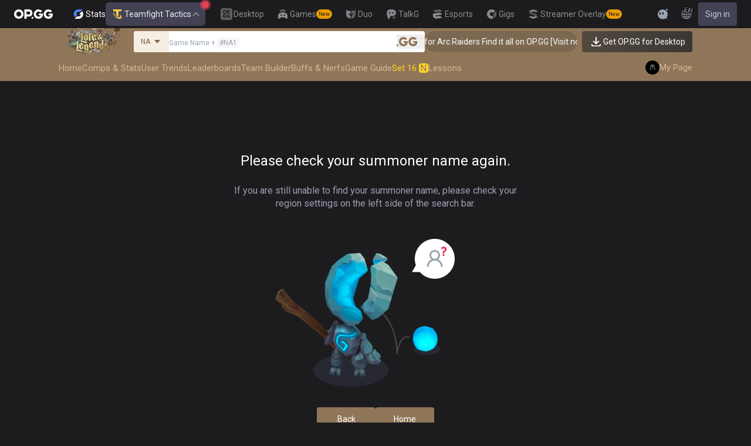

--- FILE ---
content_type: text/html; charset=utf-8
request_url: https://op.gg/tft/summoners/br/Zean
body_size: 29866
content:
<!DOCTYPE html><html lang="en" class="__variable_fa77a4"><head><meta charSet="utf-8"/><meta name="viewport" content="width=device-width, initial-scale=1, maximum-scale=1"/><link rel="preload" as="image" href="https://s-opgg-kit.op.gg/gnb/config/images/icon/1f7fa8f36b97bccd81a09d891ab48e53.svg?image=q_auto:good,f_webp,w_48,h_48"/><link rel="preload" as="image" href="https://s-opgg-kit.op.gg/gnb/config/images/icon/578ee563211e6ec9586f3d9dee5c55da.svg?image=q_auto:good,f_webp,w_48,h_48"/><link rel="preload" as="image" href="https://s-opgg-kit.op.gg/gnb/config/images/icon/12ce1f5fb16ad1d378a38dd717e3f39f.svg?image=q_auto:good,f_webp,w_48,h_48"/><link rel="preload" as="image" href="https://s-opgg-kit.op.gg/gnb/config/images/icon/a9ec9005c598e9dc644e46835a8170bf.svg?image=q_auto:good,f_webp,w_48,h_48"/><link rel="preload" as="image" href="https://s-opgg-kit.op.gg/gnb/config/images/icon/058928c9b0da0c9833f279f65e9bffe9.svg?image=q_auto:good,f_webp,w_48,h_48"/><link rel="preload" as="image" href="https://s-opgg-kit.op.gg/gnb/config/images/icon/a31ab0f891ab2609ac0a9825c03816e6.svg?image=q_auto:good,f_webp,w_48,h_48"/><link rel="preload" as="image" href="https://s-opgg-kit.op.gg/gnb/config/images/icon/04a40f3b0d664bf4478e2f215f448f3c.svg?image=q_auto:good,f_webp,w_48,h_48"/><link rel="preload" as="image" href="https://s-opgg-kit.op.gg/gnb/config/images/icon/f8f51b5a7ef32cf4cdd43545f3ce3574.svg?image=q_auto:good,f_webp,w_48,h_48"/><link rel="preload" as="image" href="https://s-opgg-kit.op.gg/gnb/config/images/icon/06f2c5c6f57cb212a207eb1d8f1b2160.svg?image=q_auto:good,f_webp,w_48,h_48"/><link rel="preload" as="image" href="https://s-opgg-kit.op.gg/gnb/config/images/icon/1f3d8921b286644f2f28a4d4853d8d87.svg?image=q_auto:good,f_webp,w_48,h_48"/><link rel="stylesheet" href="https://c-tft-web.op.gg/_next/static/css/9f2cba29a092f67e.css" data-precedence="next"/><link rel="stylesheet" href="https://c-tft-web.op.gg/_next/static/css/fa0de2e71a460009.css" data-precedence="next"/><link rel="stylesheet" href="https://c-tft-web.op.gg/_next/static/css/76111000a2fbe986.css" data-precedence="next"/><link rel="stylesheet" href="https://c-tft-web.op.gg/_next/static/css/bd5443e438dfedfc.css" data-precedence="next"/><link rel="preload" as="script" fetchPriority="low" href="https://c-tft-web.op.gg/_next/static/chunks/webpack-f5dca1a213e00d69.js"/><script src="https://c-tft-web.op.gg/_next/static/chunks/4bd1b696-100b9d70ed4e49c1.js" async=""></script><script src="https://c-tft-web.op.gg/_next/static/chunks/1255-3f38644fe3778fb2.js" async=""></script><script src="https://c-tft-web.op.gg/_next/static/chunks/main-app-f3336e172256d2ab.js" async=""></script><script src="https://c-tft-web.op.gg/_next/static/chunks/e37a0b60-be670849e64a697f.js" async=""></script><script src="https://c-tft-web.op.gg/_next/static/chunks/e73177e6-aec5615b9876ea40.js" async=""></script><script src="https://c-tft-web.op.gg/_next/static/chunks/9656-c5ff719ac02def2f.js" async=""></script><script src="https://c-tft-web.op.gg/_next/static/chunks/5604-13d1404dbe769d83.js" async=""></script><script src="https://c-tft-web.op.gg/_next/static/chunks/7044-e97e8ba0af5a6f7d.js" async=""></script><script src="https://c-tft-web.op.gg/_next/static/chunks/7202-b49f5e86122f9411.js" async=""></script><script src="https://c-tft-web.op.gg/_next/static/chunks/9341-c335d6986a65c0b5.js" async=""></script><script src="https://c-tft-web.op.gg/_next/static/chunks/3810-8a5ddaa54428d83e.js" async=""></script><script src="https://c-tft-web.op.gg/_next/static/chunks/5239-fd1f2ddd6bc959f1.js" async=""></script><script src="https://c-tft-web.op.gg/_next/static/chunks/4821-3ae976c0d0376207.js" async=""></script><script src="https://c-tft-web.op.gg/_next/static/chunks/2043-2a9da6fe63bf4a49.js" async=""></script><script src="https://c-tft-web.op.gg/_next/static/chunks/2692-bfba1c8c07893f49.js" async=""></script><script src="https://c-tft-web.op.gg/_next/static/chunks/5041-f0b122543f6153eb.js" async=""></script><script src="https://c-tft-web.op.gg/_next/static/chunks/5688-14c6b2fbf69ebf1f.js" async=""></script><script src="https://c-tft-web.op.gg/_next/static/chunks/4515-dcb3cb90ade40e71.js" async=""></script><script src="https://c-tft-web.op.gg/_next/static/chunks/app/%5Blocale%5D/layout-1d4f733c41bd3256.js" async=""></script><script src="https://c-tft-web.op.gg/_next/static/chunks/5270-90a653a27d9725c9.js" async=""></script><script src="https://c-tft-web.op.gg/_next/static/chunks/7643-987ec5e80e9eb8e3.js" async=""></script><script src="https://c-tft-web.op.gg/_next/static/chunks/437-2babb989c1513a61.js" async=""></script><script src="https://c-tft-web.op.gg/_next/static/chunks/1751-7ec799e72f2695ae.js" async=""></script><script src="https://c-tft-web.op.gg/_next/static/chunks/9073-2f69d2fd11068c17.js" async=""></script><script src="https://c-tft-web.op.gg/_next/static/chunks/app/%5Blocale%5D/tft/page-4e9ba3860b523739.js" async=""></script><script src="https://c-tft-web.op.gg/_next/static/chunks/app/%5Blocale%5D/error-7e9c6f7a04bfaf73.js" async=""></script><script src="https://c-tft-web.op.gg/_next/static/chunks/app/%5Blocale%5D/not-found-0ca9586b83ac0740.js" async=""></script><script src="https://c-tft-web.op.gg/_next/static/chunks/7433-f2e3dae877e38aa7.js" async=""></script><script src="https://c-tft-web.op.gg/_next/static/chunks/1198-2a714671b3e02013.js" async=""></script><script src="https://c-tft-web.op.gg/_next/static/chunks/5672-4ac6bd27aee01702.js" async=""></script><script src="https://c-tft-web.op.gg/_next/static/chunks/app/%5Blocale%5D/tft/summoners/%5Bregion%5D/%5Bsummoner%5D/page-7f8305ab2f81e2b6.js" async=""></script><link rel="preload" href="https://challenges.cloudflare.com/turnstile/v0/api.js" as="script"/><link rel="preload" href="https://www.googletagmanager.com/gtm.js?id=GTM-TP56WK8K" as="script"/><link rel="preload" href="https://www.googletagmanager.com/gtag/js?id=G-G1664XX595" as="script"/><link rel="preload" href="https://static.zdassets.com/ekr/snippet.js?key=8b7154d5-b1a4-4326-85bf-e549cb4b2be5" as="script"/><link rel="preload" as="image" href="https://s-opgg-kit.op.gg/gnb/config/images/icon/08664e3f401569aca5e12eec15695421.svg?image=q_auto:good,f_webp,w_48,h_48"/><link rel="preload" as="image" href="https://s-opgg-kit.op.gg/gnb/config/images/icon/968fbbfb3dbebd05e25545bb2d1d9437.svg?image=q_auto:good,f_webp,w_48,h_48"/><link rel="preload" as="image" href="https://s-opgg-kit.op.gg/gnb/config/images/icon/2b9e5d04e4e7b4d07c0807beb8fc4241.svg?image=q_auto:good,f_webp,w_48,h_48"/><link rel="preload" as="image" href="https://s-opgg-kit.op.gg/gnb/config/images/icon/6cd1996dccd4d60704436a35b7128027.svg?image=q_auto:good,f_webp,w_48,h_48"/><link rel="preload" as="image" href="https://s-opgg-kit.op.gg/gnb/config/images/icon/8c38a341495e54208f6e7b8e85ac873c.svg?image=q_auto:good,f_webp,w_48,h_48"/><link rel="preload" as="image" href="https://c-tft-web.op.gg/assets/images/logo/logo-home-set-16-en.png?image=q_auto:good,f_webp,w_800&amp;v=1768886323"/><meta name="next-size-adjust" content=""/><meta name="theme-color" content="#28344E"/><title>Zean TFT Season 16 Stats</title><meta name="description" content="Discover Zean&#x27;s TFT stats and match history. Check win rate, average placement, top synergies, and most used champions. TFT data for Season 16."/><meta name="keywords" content="TFT, Stats, League of Legends, Teamfight Tactics, Auto Chess, Guide, Synergies"/><meta name="apple-mobile-web-app-status-bar-style" content="black"/><meta name="format-detection" content="telephone=no"/><meta name="naver-site-verification" content="fcb1b0675362db1025f839466cfa142e4dd9fe2e"/><meta name="facebook-domain-verification" content="l6d63wmnz4a03fzqtv1s3kjji0iojl"/><meta name="ahrefs-site-verification" content="6a6eb460cd02baaa316dda35f020c604a5952118c60539eb473811a84c7d7ace"/><meta name="autocomplete" content="off"/><link rel="canonical" href="https://op.gg/tft/summoners/br/Zean"/><link rel="alternate" hrefLang="x-default" href="https://op.gg/tft/tft/summoners/br/Zean"/><link rel="alternate" hrefLang="en" href="https://op.gg/tft/tft/summoners/br/Zean"/><link rel="alternate" hrefLang="ko" href="https://op.gg/tft/ko/tft/summoners/br/Zean"/><link rel="alternate" hrefLang="ja" href="https://op.gg/tft/ja/tft/summoners/br/Zean"/><link rel="alternate" hrefLang="pl" href="https://op.gg/tft/pl/tft/summoners/br/Zean"/><link rel="alternate" hrefLang="fr" href="https://op.gg/tft/fr/tft/summoners/br/Zean"/><link rel="alternate" hrefLang="de" href="https://op.gg/tft/de/tft/summoners/br/Zean"/><link rel="alternate" hrefLang="es" href="https://op.gg/tft/es/tft/summoners/br/Zean"/><link rel="alternate" hrefLang="nl" href="https://op.gg/tft/nl/tft/summoners/br/Zean"/><link rel="alternate" hrefLang="da" href="https://op.gg/tft/da/tft/summoners/br/Zean"/><link rel="alternate" hrefLang="sv" href="https://op.gg/tft/sv/tft/summoners/br/Zean"/><link rel="alternate" hrefLang="no" href="https://op.gg/tft/no/tft/summoners/br/Zean"/><link rel="alternate" hrefLang="ru" href="https://op.gg/tft/ru/tft/summoners/br/Zean"/><link rel="alternate" hrefLang="hu" href="https://op.gg/tft/hu/tft/summoners/br/Zean"/><link rel="alternate" hrefLang="fi" href="https://op.gg/tft/fi/tft/summoners/br/Zean"/><link rel="alternate" hrefLang="tr" href="https://op.gg/tft/tr/tft/summoners/br/Zean"/><link rel="alternate" hrefLang="ro" href="https://op.gg/tft/ro/tft/summoners/br/Zean"/><link rel="alternate" hrefLang="pt" href="https://op.gg/tft/pt/tft/summoners/br/Zean"/><link rel="alternate" hrefLang="zh-cn" href="https://op.gg/tft/zh-cn/tft/summoners/br/Zean"/><link rel="alternate" hrefLang="zh-tw" href="https://op.gg/tft/zh-tw/tft/summoners/br/Zean"/><link rel="alternate" hrefLang="ar" href="https://op.gg/tft/ar/tft/summoners/br/Zean"/><link rel="alternate" hrefLang="sr" href="https://op.gg/tft/sr/tft/summoners/br/Zean"/><link rel="alternate" hrefLang="it" href="https://op.gg/tft/it/tft/summoners/br/Zean"/><link rel="alternate" hrefLang="th" href="https://op.gg/tft/th/tft/summoners/br/Zean"/><link rel="alternate" hrefLang="vi" href="https://op.gg/tft/vi/tft/summoners/br/Zean"/><meta property="og:title" content="Zean TFT Season 16 Stats"/><meta property="og:description" content="Discover Zean&#x27;s TFT stats and match history. Check win rate, average placement, top synergies, and most used champions. TFT data for Season 16."/><meta property="og:url" content="https://op.gg/tft/summoners/br/Zean"/><meta property="og:site_name" content="OP.GG"/><meta property="og:image" content="https://c-tft-web.op.gg/images/Opengraph.png"/><meta property="og:image:width" content="1200"/><meta property="og:image:height" content="630"/><meta property="og:image:alt" content="OP.GG Logo"/><meta property="og:type" content="website"/><meta name="twitter:card" content="summary_large_image"/><meta name="twitter:title" content="Zean TFT Season 16 Stats"/><meta name="twitter:description" content="Discover Zean&#x27;s TFT stats and match history. Check win rate, average placement, top synergies, and most used champions. TFT data for Season 16."/><meta name="twitter:image" content="https://c-tft-web.op.gg/images/Opengraph.png"/><meta name="twitter:image:width" content="1200"/><meta name="twitter:image:height" content="630"/><meta name="twitter:image:alt" content="OP.GG Logo"/><link rel="icon" href="https://c-tft-web.op.gg/favicon.ico"/><link rel="apple-touch-icon-precomposed" href="https://c-tft-web.op.gg/assets/images/meta/Icon-72.png"/><link rel="apple-touch-icon-precomposed" href="https://c-tft-web.op.gg/assets/images/meta/Icon-72.png" sizes="72x72"/><link rel="apple-touch-icon-precomposed" href="https://c-tft-web.op.gg/assets/images/meta/Icon@2x.png" sizes="114x114"/><link rel="apple-touch-icon-precomposed" href="https://c-tft-web.op.gg/assets/images/meta/Icon-144.png" sizes="144x144"/><script src="https://c-tft-web.op.gg/_next/static/chunks/polyfills-42372ed130431b0a.js" noModule=""></script></head><body dir="ltr" class="flex flex-col bg-darkpurple-900 text-sm text-gray-0 md:min-w-width-limit"><div hidden=""><!--$--><!--/$--></div><style>#nprogress{pointer-events:none}#nprogress .bar{background:var(--tft-yellow-500);position:fixed;z-index:10000007;top: 0;left:0;width:100%;height:2px}#nprogress .peg{display:block;position:absolute;right:0;width:100px;height:100%;box-shadow:0 0 10px var(--tft-yellow-500),0 0 5px var(--tft-yellow-500);opacity:1;-webkit-transform:rotate(3deg) translate(0px,-4px);-ms-transform:rotate(3deg) translate(0px,-4px);transform:rotate(3deg) translate(0px,-4px)}#nprogress .spinner{display:block;position:fixed;z-index:10000007;top: 15px;right:15px}#nprogress .spinner-icon{width:18px;height:18px;box-sizing:border-box;border:2px solid transparent;border-top-color:var(--tft-yellow-500);border-left-color:var(--tft-yellow-500);border-radius:50%;-webkit-animation:nprogress-spinner 400ms linear infinite;animation:nprogress-spinner 400ms linear infinite}.nprogress-custom-parent{overflow:hidden;position:relative}.nprogress-custom-parent #nprogress .bar,.nprogress-custom-parent #nprogress .spinner{position:absolute}@-webkit-keyframes nprogress-spinner{0%{-webkit-transform:rotate(0deg)}100%{-webkit-transform:rotate(360deg)}}@keyframes nprogress-spinner{0%{transform:rotate(0deg)}100%{transform:rotate(360deg)}}</style><div class="z-gnb bg-[#1C1C1F] md:bg-main-500"><div id="opgg-kit-gnb" class="opgg-kit-style" style="position:relative;z-index:10000004"><div class="GNB-module_responsive-gnb__G31jb"><div class="GNB-module_desktop__Y0ZHE"><div class="DesktopGNB-module_desktop-gnb__939BZ"><a class="DesktopGNB-module_logo__Jc5jC Link-module_link__WAd0a" href="/tft" aria-label="Go to Main Page"><svg xmlns="http://www.w3.org/2000/svg" width="66" height="16" fill="none"><path fill="currentColor" fill-rule="evenodd" d="M8.025 12.203C5.7 12.203 3.808 10.318 3.808 8S5.7 3.796 8.025 3.796 12.241 5.682 12.241 8s-1.891 4.203-4.216 4.203M8.025 0C3.6 0 0 3.589 0 8s3.6 8 8.025 8 8.025-3.589 8.025-8-3.6-8-8.025-8m17.517 8.498H21.18V3.7h4.362c1.505 0 1.964 1.412 1.964 2.398 0 1.017-.46 2.399-1.964 2.399m5.754-2.399c0-3.44-2.357-6.096-5.736-6.096h-7.98v15.984h3.6v-3.792h4.38c3.258 0 5.736-2.638 5.736-6.096m10.656.938H49.1c.018.2.04.516.055.96.027.744-.013 1.2-.163 2.098-.608 3.635-3.43 5.894-7.365 5.894-4.421 0-8.018-3.585-8.018-7.992 0-4.408 3.597-7.994 8.017-7.994a8.01 8.01 0 0 1 6.135 2.85l.226.268-.292.194-2.593 1.724-.216.144-.182-.186c-.82-.835-1.912-1.224-3.078-1.224-2.375 0-4.308 1.855-4.308 4.224 0 2.367 1.933 4.294 4.309 4.294 2.008 0 3.34-1.13 3.6-2.392h-3.275zm23.986.002h-7.15v2.862h3.277c-.261 1.26-1.593 2.392-3.602 2.392-2.375 0-4.308-1.927-4.308-4.295s1.933-4.223 4.308-4.223c1.165 0 2.258.389 3.078 1.224l.182.186.217-.144 2.592-1.724.293-.194-.227-.268a8.01 8.01 0 0 0-6.135-2.85c-4.42 0-8.017 3.586-8.017 7.993 0 4.408 3.596 7.993 8.017 7.993 3.936 0 6.758-2.258 7.366-5.894.15-.898.19-1.354.163-2.098-.015-.444-.037-.76-.055-.96m-36.269 7.326a1.626 1.626 0 0 1 3.254 0 1.626 1.626 0 0 1-3.254 0" clip-rule="evenodd"></path></svg></a><div><div class="Dropdown-module_dropdown__yXPJT ServiceMenu-module_game-stats__19onu ServiceDropdown-module_service-dropdown__H1a5S"><span class="ServiceDropdown-module_button-wrapper__bJEuj"><img src="https://s-opgg-kit.op.gg/gnb/config/images/icon/bfa5abe2f78d6e9a55e81c9988c31442.svg?image=q_auto:good,f_webp,w_48,h_48" width="24" height="24" alt="" loading="lazy"/>Stats<button class="ServiceDropdown-module_active__OLThb ServiceDropdown-module_button__-5SsX Button-module_reset__cfW0B"><img src="https://s-opgg-kit.op.gg/gnb/config/images/icon/5cc224f533a183d42d8bc3a6099b3946.svg?image=q_auto:good,f_webp,w_48,h_48" width="24" height="24" alt="" loading="lazy"/>Teamfight Tactics<svg xmlns="http://www.w3.org/2000/svg" width="16" height="16" fill="none" class="ServiceDropdown-module_chevron__WfTke"><path stroke="currentColor" stroke-linecap="square" stroke-miterlimit="10" stroke-width="1.5" d="M12.5 10.25 8 5.75l-4.5 4.5"></path></svg></button></span><div class="Dropdown-module_menu__Ay3ET Dropdown-module_menu-bottom-right__lcdBR Dropdown-module_hide__XF23F"><div class="ServiceDropdown-module_content__04cSR Paper-module_paper__FfKpp"><div class="ServiceDropdown-module_list__6FBbK"><a class="ServiceDropdown-module_link__k-dBV Link-module_link__WAd0a" href="https://op.gg"><img src="https://s-opgg-kit.op.gg/gnb/config/images/icon/f716f47e658f27f0261febb5fa52260d.svg?image=q_auto:good,f_webp,w_48,h_48" width="20" height="20" alt="" loading="lazy"/><span class="ServiceDropdown-module_title__uYXbi">League of Legends</span> </a><a class="ServiceDropdown-module_link__k-dBV Link-module_link__WAd0a" href="https://op.gg/tft"><img src="https://s-opgg-kit.op.gg/gnb/config/images/icon/5cc224f533a183d42d8bc3a6099b3946.svg?image=q_auto:good,f_webp,w_48,h_48" width="20" height="20" alt="" loading="lazy"/><span class="ServiceDropdown-module_title__uYXbi">Teamfight Tactics</span> </a><a class="ServiceDropdown-module_link__k-dBV Link-module_link__WAd0a" href="https://op.gg/valorant"><img src="https://s-opgg-kit.op.gg/gnb/config/images/icon/48b77034b230d745cef6a9e3692f835e.svg?image=q_auto:good,f_webp,w_48,h_48" width="20" height="20" alt="" loading="lazy"/><span class="ServiceDropdown-module_title__uYXbi">Valorant</span> </a><a class="ServiceDropdown-module_link__k-dBV Link-module_link__WAd0a" href="https://op.gg/overwatch"><img src="https://s-opgg-kit.op.gg/gnb/config/images/icon/783699c9543219536d80ed7193931e07.svg?image=q_auto:good,f_webp,w_48,h_48" width="20" height="20" alt="" loading="lazy"/><span class="ServiceDropdown-module_title__uYXbi">OVERWATCH2</span> </a><a class="ServiceDropdown-module_link__k-dBV Link-module_link__WAd0a" href="https://op.gg/pubg"><img src="https://s-opgg-kit.op.gg/gnb/config/images/icon/037088981bc4f247e2f494750e61f443.svg?image=q_auto:good,f_webp,w_48,h_48" width="20" height="20" alt="" loading="lazy"/><span class="ServiceDropdown-module_title__uYXbi">PUBG</span> </a><a class="ServiceDropdown-module_link__k-dBV Link-module_link__WAd0a" href="https://op.gg/supervive"><img src="https://s-opgg-kit.op.gg/gnb/config/images/icon/e83370409f56370178c92e2f448869e1.svg?image=q_auto:good,f_webp,w_48,h_48" width="20" height="20" alt="" loading="lazy"/><span class="ServiceDropdown-module_title__uYXbi">SUPERVIVE</span> </a><a class="ServiceDropdown-module_link__k-dBV Link-module_link__WAd0a" href="https://op.gg/2xko"><img src="https://s-opgg-kit.op.gg/gnb/config/images/icon/6903d44ae5acbc72192101329ec52fc3.svg?image=q_auto:good,f_webp,w_48,h_48" width="20" height="20" alt="" loading="lazy"/><span class="ServiceDropdown-module_title__uYXbi">2XKO</span> <span class="ServiceDropdown-module_tag__c-lCU Tag-module_soon__n3HdN Tag-module_tag__gCp-5">Soon</span></a><a class="ServiceDropdown-module_link__k-dBV Link-module_link__WAd0a" href="https://op.gg/marvel-rivals"><img src="https://s-opgg-kit.op.gg/gnb/config/images/icon/8aa9dc4d53a6c7faaf7b3841be6d87b2.svg?image=q_auto:good,f_webp,w_48,h_48" width="20" height="20" alt="" loading="lazy"/><span class="ServiceDropdown-module_title__uYXbi">Marvel Rivals</span> <span class="ServiceDropdown-module_tag__c-lCU Tag-module_beta__8VxSI Tag-module_tag__gCp-5">Beta</span></a><a class="ServiceDropdown-module_link__k-dBV Link-module_link__WAd0a" href="https://op.gg/fortnite"><img src="https://s-opgg-kit.op.gg/gnb/config/images/icon/73bb77faedd98cfb7a6fd82c40e99d9f.png?image=q_auto:good,f_webp,w_48,h_48" width="20" height="20" alt="" loading="lazy"/><span class="ServiceDropdown-module_title__uYXbi">Fortnite</span> <span class="ServiceDropdown-module_tag__c-lCU Tag-module_beta__8VxSI Tag-module_tag__gCp-5">Beta</span></a><a class="ServiceDropdown-module_link__k-dBV Link-module_link__WAd0a" href="https://op.gg/cs2"><img src="https://s-opgg-kit.op.gg/gnb/config/images/icon/5795b838c747874aac38827d9c5c57df.svg?image=q_auto:good,f_webp,w_48,h_48" width="20" height="20" alt="" loading="lazy"/><span class="ServiceDropdown-module_title__uYXbi">Counter Strike 2</span> <span class="ServiceDropdown-module_tag__c-lCU Tag-module_beta__8VxSI Tag-module_tag__gCp-5">Beta</span></a><a class="ServiceDropdown-module_link__k-dBV Link-module_link__WAd0a" href="https://op.gg/arc-raiders"><img src="https://s-opgg-kit.op.gg/gnb/config/images/icon/eb0c7a047c539c6aa69beeb674c5d819.svg?image=q_auto:good,f_webp,w_48,h_48" width="20" height="20" alt="" loading="lazy"/><span class="ServiceDropdown-module_title__uYXbi">Arc Raiders</span> <span class="ServiceDropdown-module_tag__c-lCU Tag-module_beta__8VxSI Tag-module_tag__gCp-5">Beta</span></a></div><div><a class="ServiceDropdown-module_thumbnail__iEn0z" href="https://op.gg/arc-raiders/marketplace" target="_blank" rel="noreferrer"><img class="Thumbnail-module_thumbnail__Zd0ro" width="248" height="140" alt="Tired of searching for everything while playing ARC Raiders? From items to event timers and the marketplace — find it all on OP.GG." src="https://s-opgg-kit.op.gg/gnb/config/images/thumbnail/766430e6a3b806fcec3edc86cf919d85.png?image=q_auto:good,f_webp,w_496,h_280" loading="lazy"/><img class="Thumbnail-module_thumbnail__Zd0ro" style="display:none" width="248" height="140" alt="League of Legends" src="https://s-opgg-kit.op.gg/gnb/config/images/thumbnail/46a00fcb04377c2ff9557c7d2c57b582.png?image=q_auto:good,f_webp,w_496,h_280" loading="lazy"/><img class="Thumbnail-module_thumbnail__Zd0ro" style="display:none" width="248" height="140" alt="Teamfight Tactics" src="https://s-opgg-kit.op.gg/gnb/config/images/thumbnail/575245486ee887c412d47c8ae3bc8cf5.png?image=q_auto:good,f_webp,w_496,h_280" loading="lazy"/><img class="Thumbnail-module_thumbnail__Zd0ro" style="display:none" width="248" height="140" alt="Valorant" src="https://s-opgg-kit.op.gg/gnb/config/images/thumbnail/35e002a088e8168d6048f00a1c2ae157.png?image=q_auto:good,f_webp,w_496,h_280" loading="lazy"/><img class="Thumbnail-module_thumbnail__Zd0ro" style="display:none" width="248" height="140" alt="OVERWATCH2" src="https://s-opgg-kit.op.gg/gnb/config/images/thumbnail/9514304810a8dc99e7dfc23d705812c3.png?image=q_auto:good,f_webp,w_496,h_280" loading="lazy"/><img class="Thumbnail-module_thumbnail__Zd0ro" style="display:none" width="248" height="140" alt="PUBG" src="https://s-opgg-kit.op.gg/gnb/config/images/thumbnail/011f0f99455ae793bcc4f159056e675c.png?image=q_auto:good,f_webp,w_496,h_280" loading="lazy"/><img class="Thumbnail-module_thumbnail__Zd0ro" style="display:none" width="248" height="140" alt="SUPERVIVE" src="https://s-opgg-kit.op.gg/gnb/config/images/thumbnail/c5a422f7bb68033f3e51e93c11b3a9b9.png?image=q_auto:good,f_webp,w_496,h_280" loading="lazy"/><img class="Thumbnail-module_thumbnail__Zd0ro" style="display:none" width="248" height="140" alt="2XKO" src="https://s-opgg-kit.op.gg/gnb/config/images/thumbnail/7ce38709cbcca159501cae33de1f5507.png?image=q_auto:good,f_webp,w_496,h_280" loading="lazy"/><img class="Thumbnail-module_thumbnail__Zd0ro" style="display:none" width="248" height="140" alt="Marvel Rivals" src="https://s-opgg-kit.op.gg/gnb/config/images/thumbnail/cd28d9abf5ad0f9a51132ed25d4d37ba.png?image=q_auto:good,f_webp,w_496,h_280" loading="lazy"/><img class="Thumbnail-module_thumbnail__Zd0ro" style="display:none" width="248" height="140" alt="Fortnite" src="https://s-opgg-kit.op.gg/gnb/config/images/thumbnail/221e0b47e9e53b193b771f5fb8e01938.png?image=q_auto:good,f_webp,w_496,h_280" loading="lazy"/><img class="Thumbnail-module_thumbnail__Zd0ro" style="display:none" width="248" height="140" alt="Counter Strike 2" src="https://s-opgg-kit.op.gg/gnb/config/images/thumbnail/16b7abfa4c734a0994dad043c2c12894.png?image=q_auto:good,f_webp,w_496,h_280" loading="lazy"/><img class="Thumbnail-module_thumbnail__Zd0ro" style="display:none" width="248" height="140" alt="Arc Raiders" src="https://s-opgg-kit.op.gg/gnb/config/images/thumbnail/766430e6a3b806fcec3edc86cf919d85.png?image=q_auto:good,f_webp,w_496,h_280" loading="lazy"/><div class="ServiceDropdown-module_meta__65Q1V"><span class="ServiceDropdown-module_desc__gZmvV">Tired of searching for everything while playing ARC Raiders? From items to event timers and the marketplace — find it all on OP.GG.</span></div></a></div></div></div></div></div><div class="ServiceMenu-module_service-menu__cUv5k"><a class="GNBLink-module_gnb-link__bkjPT Link-module_link__WAd0a" href="https://op.gg/desktop"><img class="GNBLink-module_hover-icon__QkAg9" src="https://s-opgg-kit.op.gg/gnb/config/images/icon/1f7fa8f36b97bccd81a09d891ab48e53.svg?image=q_auto:good,f_webp,w_48,h_48" width="24" height="24" alt="" loading="eager"/><img class="GNBLink-module_icon__QH4zn" src="https://s-opgg-kit.op.gg/gnb/config/images/icon/578ee563211e6ec9586f3d9dee5c55da.svg?image=q_auto:good,f_webp,w_48,h_48" width="24" height="24" alt="" loading="eager"/><span class="">Desktop</span></a><a class="GNBLink-module_gnb-link__bkjPT Link-module_link__WAd0a" href="https://games.op.gg"><img class="GNBLink-module_hover-icon__QkAg9" src="https://s-opgg-kit.op.gg/gnb/config/images/icon/12ce1f5fb16ad1d378a38dd717e3f39f.svg?image=q_auto:good,f_webp,w_48,h_48" width="24" height="24" alt="" loading="eager"/><img class="GNBLink-module_icon__QH4zn" src="https://s-opgg-kit.op.gg/gnb/config/images/icon/a9ec9005c598e9dc644e46835a8170bf.svg?image=q_auto:good,f_webp,w_48,h_48" width="24" height="24" alt="" loading="eager"/><span class="">Games</span><span class="Tag-module_new__shGGC Tag-module_tag__gCp-5">New</span></a><a class="GNBLink-module_gnb-link__bkjPT Link-module_link__WAd0a" href="https://duo.op.gg"><img class="GNBLink-module_hover-icon__QkAg9" src="https://s-opgg-kit.op.gg/gnb/config/images/icon/058928c9b0da0c9833f279f65e9bffe9.svg?image=q_auto:good,f_webp,w_48,h_48" width="24" height="24" alt="" loading="eager"/><img class="GNBLink-module_icon__QH4zn" src="https://s-opgg-kit.op.gg/gnb/config/images/icon/a31ab0f891ab2609ac0a9825c03816e6.svg?image=q_auto:good,f_webp,w_48,h_48" width="24" height="24" alt="" loading="eager"/><span class="">Duo</span></a><a class="GNBLink-module_gnb-link__bkjPT Link-module_link__WAd0a" href="https://talk.op.gg"><img class="GNBLink-module_hover-icon__QkAg9" src="https://s-opgg-kit.op.gg/gnb/config/images/icon/04a40f3b0d664bf4478e2f215f448f3c.svg?image=q_auto:good,f_webp,w_48,h_48" width="24" height="24" alt="" loading="eager"/><img class="GNBLink-module_icon__QH4zn" src="https://s-opgg-kit.op.gg/gnb/config/images/icon/f8f51b5a7ef32cf4cdd43545f3ce3574.svg?image=q_auto:good,f_webp,w_48,h_48" width="24" height="24" alt="" loading="eager"/><span class="">TalkG</span></a><a class="GNBLink-module_gnb-link__bkjPT Link-module_link__WAd0a" href="https://esports.op.gg"><img class="GNBLink-module_hover-icon__QkAg9" src="https://s-opgg-kit.op.gg/gnb/config/images/icon/06f2c5c6f57cb212a207eb1d8f1b2160.svg?image=q_auto:good,f_webp,w_48,h_48" width="24" height="24" alt="" loading="eager"/><img class="GNBLink-module_icon__QH4zn" src="https://s-opgg-kit.op.gg/gnb/config/images/icon/1f3d8921b286644f2f28a4d4853d8d87.svg?image=q_auto:good,f_webp,w_48,h_48" width="24" height="24" alt="" loading="eager"/><span class="">Esports</span></a><a class="GNBLink-module_gnb-link__bkjPT Link-module_link__WAd0a" href="https://gigs.op.gg"><img class="GNBLink-module_hover-icon__QkAg9" src="https://s-opgg-kit.op.gg/gnb/config/images/icon/08664e3f401569aca5e12eec15695421.svg?image=q_auto:good,f_webp,w_48,h_48" width="24" height="24" alt="" loading="eager"/><img class="GNBLink-module_icon__QH4zn" src="https://s-opgg-kit.op.gg/gnb/config/images/icon/968fbbfb3dbebd05e25545bb2d1d9437.svg?image=q_auto:good,f_webp,w_48,h_48" width="24" height="24" alt="" loading="eager"/><span class="">Gigs</span></a><a class="GNBLink-module_gnb-link__bkjPT Link-module_link__WAd0a" href="https://streamer-overlay.op.gg"><img class="GNBLink-module_hover-icon__QkAg9" src="https://s-opgg-kit.op.gg/gnb/config/images/icon/2b9e5d04e4e7b4d07c0807beb8fc4241.svg?image=q_auto:good,f_webp,w_48,h_48" width="24" height="24" alt="" loading="eager"/><img class="GNBLink-module_icon__QH4zn" src="https://s-opgg-kit.op.gg/gnb/config/images/icon/6cd1996dccd4d60704436a35b7128027.svg?image=q_auto:good,f_webp,w_48,h_48" width="24" height="24" alt="" loading="eager"/><span class="">Streamer Overlay</span><span class="Tag-module_new__shGGC Tag-module_tag__gCp-5">New</span></a></div><div class="ServiceMenu-module_dots__2gQCa"><div><div class="Dropdown-module_dropdown__yXPJT MenuDropdown-module_menu-dropdown__MHKhV"><button class="MenuDropdown-module_button__-mdNw IconButton-module_icon-button__-5QEs Button-module_reset__cfW0B" aria-label="View More"><svg xmlns="http://www.w3.org/2000/svg" width="24" height="24" fill="none"><g fill="currentColor"><circle cx="6" cy="12" r="2"></circle><circle cx="18" cy="12" r="2"></circle><circle cx="12" cy="12" r="2"></circle></g></svg></button><div class="Dropdown-module_menu__Ay3ET Dropdown-module_menu-bottom-left__YUG9D Dropdown-module_hide__XF23F"><div class="MenuDropdown-module_content__2fkZj opgg-kit-dark Paper-module_paper__FfKpp"><div class="MenuDropdown-module_content__2fkZj Wrapper-module_wrapper__Weu-W"><div class="MenuDropdown-module_title__2RYcq Text-module_base__iFYgy Text-module_text__qmiLT">Stats</div><div><div class="MenuDropdown-module_half-wrapper__xBfm0"><a class="ImgIconLink-module_img-icon-link__P-35o ImgIconLink-module_drawer-lg__7U4qP MenuDropdown-module_half-link__UO8MM Link-module_link__WAd0a" href="https://op.gg" target="_blank"><span class="ImgIconLink-module_img-wrapper__XXtVE"><img src="https://s-opgg-kit.op.gg/gnb/config/images/icon/f716f47e658f27f0261febb5fa52260d.svg?image=q_auto:good,f_webp,w_64,h_64" alt="" width="32" height="32" class="ImgIconLink-module_img__WOvv8" loading="lazy"/></span><span class="ImgIconLink-module_text__NFA-i">League of Legends</span></a><a class="ImgIconLink-module_img-icon-link__P-35o ImgIconLink-module_drawer-lg__7U4qP MenuDropdown-module_half-link__UO8MM Link-module_link__WAd0a" href="https://op.gg/tft" target="_blank"><span class="ImgIconLink-module_img-wrapper__XXtVE"><img src="https://s-opgg-kit.op.gg/gnb/config/images/icon/5cc224f533a183d42d8bc3a6099b3946.svg?image=q_auto:good,f_webp,w_64,h_64" alt="" width="32" height="32" class="ImgIconLink-module_img__WOvv8" loading="lazy"/></span><span class="ImgIconLink-module_text__NFA-i">Teamfight Tactics</span></a><a class="ImgIconLink-module_img-icon-link__P-35o ImgIconLink-module_drawer-lg__7U4qP MenuDropdown-module_half-link__UO8MM Link-module_link__WAd0a" href="https://op.gg/valorant" target="_blank"><span class="ImgIconLink-module_img-wrapper__XXtVE"><img src="https://s-opgg-kit.op.gg/gnb/config/images/icon/48b77034b230d745cef6a9e3692f835e.svg?image=q_auto:good,f_webp,w_64,h_64" alt="" width="32" height="32" class="ImgIconLink-module_img__WOvv8" loading="lazy"/></span><span class="ImgIconLink-module_text__NFA-i">Valorant</span></a><a class="ImgIconLink-module_img-icon-link__P-35o ImgIconLink-module_drawer-lg__7U4qP MenuDropdown-module_half-link__UO8MM Link-module_link__WAd0a" href="https://op.gg/overwatch" target="_blank"><span class="ImgIconLink-module_img-wrapper__XXtVE"><img src="https://s-opgg-kit.op.gg/gnb/config/images/icon/783699c9543219536d80ed7193931e07.svg?image=q_auto:good,f_webp,w_64,h_64" alt="" width="32" height="32" class="ImgIconLink-module_img__WOvv8" loading="lazy"/></span><span class="ImgIconLink-module_text__NFA-i">OVERWATCH2</span></a><a class="ImgIconLink-module_img-icon-link__P-35o ImgIconLink-module_drawer-lg__7U4qP MenuDropdown-module_half-link__UO8MM Link-module_link__WAd0a" href="https://op.gg/pubg" target="_blank"><span class="ImgIconLink-module_img-wrapper__XXtVE"><img src="https://s-opgg-kit.op.gg/gnb/config/images/icon/037088981bc4f247e2f494750e61f443.svg?image=q_auto:good,f_webp,w_64,h_64" alt="" width="32" height="32" class="ImgIconLink-module_img__WOvv8" loading="lazy"/></span><span class="ImgIconLink-module_text__NFA-i">PUBG</span></a><a class="ImgIconLink-module_img-icon-link__P-35o ImgIconLink-module_drawer-lg__7U4qP MenuDropdown-module_half-link__UO8MM Link-module_link__WAd0a" href="https://op.gg/supervive" target="_blank"><span class="ImgIconLink-module_img-wrapper__XXtVE"><img src="https://s-opgg-kit.op.gg/gnb/config/images/icon/e83370409f56370178c92e2f448869e1.svg?image=q_auto:good,f_webp,w_64,h_64" alt="" width="32" height="32" class="ImgIconLink-module_img__WOvv8" loading="lazy"/></span><span class="ImgIconLink-module_text__NFA-i">SUPERVIVE</span></a><a class="ImgIconLink-module_img-icon-link__P-35o ImgIconLink-module_drawer-lg__7U4qP MenuDropdown-module_half-link__UO8MM Link-module_link__WAd0a" href="https://op.gg/2xko" target="_blank"><span class="ImgIconLink-module_img-wrapper__XXtVE"><img src="https://s-opgg-kit.op.gg/gnb/config/images/icon/6903d44ae5acbc72192101329ec52fc3.svg?image=q_auto:good,f_webp,w_64,h_64" alt="" width="32" height="32" class="ImgIconLink-module_img__WOvv8" loading="lazy"/><span class="ImgIconLink-module_tag__RQJzO Tag-module_soon__n3HdN Tag-module_tag__gCp-5">Soon</span></span><span class="ImgIconLink-module_text__NFA-i">2XKO</span></a><a class="ImgIconLink-module_img-icon-link__P-35o ImgIconLink-module_drawer-lg__7U4qP MenuDropdown-module_half-link__UO8MM Link-module_link__WAd0a" href="https://op.gg/marvel-rivals" target="_blank"><span class="ImgIconLink-module_img-wrapper__XXtVE"><img src="https://s-opgg-kit.op.gg/gnb/config/images/icon/8aa9dc4d53a6c7faaf7b3841be6d87b2.svg?image=q_auto:good,f_webp,w_64,h_64" alt="" width="32" height="32" class="ImgIconLink-module_img__WOvv8" loading="lazy"/><span class="ImgIconLink-module_tag__RQJzO Tag-module_beta__8VxSI Tag-module_tag__gCp-5">Beta</span></span><span class="ImgIconLink-module_text__NFA-i">Marvel Rivals</span></a><a class="ImgIconLink-module_img-icon-link__P-35o ImgIconLink-module_drawer-lg__7U4qP MenuDropdown-module_half-link__UO8MM Link-module_link__WAd0a" href="https://op.gg/fortnite" target="_blank"><span class="ImgIconLink-module_img-wrapper__XXtVE"><img src="https://s-opgg-kit.op.gg/gnb/config/images/icon/73bb77faedd98cfb7a6fd82c40e99d9f.png?image=q_auto:good,f_webp,w_64,h_64" alt="" width="32" height="32" class="ImgIconLink-module_img__WOvv8" loading="lazy"/><span class="ImgIconLink-module_tag__RQJzO Tag-module_beta__8VxSI Tag-module_tag__gCp-5">Beta</span></span><span class="ImgIconLink-module_text__NFA-i">Fortnite</span></a><a class="ImgIconLink-module_img-icon-link__P-35o ImgIconLink-module_drawer-lg__7U4qP MenuDropdown-module_half-link__UO8MM Link-module_link__WAd0a" href="https://op.gg/cs2" target="_blank"><span class="ImgIconLink-module_img-wrapper__XXtVE"><img src="https://s-opgg-kit.op.gg/gnb/config/images/icon/5795b838c747874aac38827d9c5c57df.svg?image=q_auto:good,f_webp,w_64,h_64" alt="" width="32" height="32" class="ImgIconLink-module_img__WOvv8" loading="lazy"/><span class="ImgIconLink-module_tag__RQJzO Tag-module_beta__8VxSI Tag-module_tag__gCp-5">Beta</span></span><span class="ImgIconLink-module_text__NFA-i">Counter Strike 2</span></a><a class="ImgIconLink-module_img-icon-link__P-35o ImgIconLink-module_drawer-lg__7U4qP MenuDropdown-module_half-link__UO8MM Link-module_link__WAd0a" href="https://op.gg/arc-raiders" target="_blank"><span class="ImgIconLink-module_img-wrapper__XXtVE"><img src="https://s-opgg-kit.op.gg/gnb/config/images/icon/eb0c7a047c539c6aa69beeb674c5d819.svg?image=q_auto:good,f_webp,w_64,h_64" alt="" width="32" height="32" class="ImgIconLink-module_img__WOvv8" loading="lazy"/><span class="ImgIconLink-module_tag__RQJzO Tag-module_beta__8VxSI Tag-module_tag__gCp-5">Beta</span></span><span class="ImgIconLink-module_text__NFA-i">Arc Raiders</span></a></div></div></div><hr class="MenuDropdown-module_hr__k7r1J"/><div class="MenuDropdown-module_content__2fkZj Wrapper-module_wrapper__Weu-W"><div class="MenuDropdown-module_title__2RYcq Text-module_base__iFYgy Text-module_text__qmiLT"></div><div><div class="MenuDropdown-module_big-wrapper__QTXG-"><a class="ImgIconLink-module_img-icon-link__P-35o ImgIconLink-module_big__Y-zI8 MenuDropdown-module_big-link__i-tXn Link-module_link__WAd0a" href="https://op.gg/desktop" target="_blank"><span class="ImgIconLink-module_img-wrapper__XXtVE"><img src="https://s-opgg-kit.op.gg/gnb/config/images/icon/1f7fa8f36b97bccd81a09d891ab48e53.svg?image=q_auto:good,f_webp,w_96,h_96" alt="" width="48" height="48" class="ImgIconLink-module_img__WOvv8" loading="lazy"/></span><span class="ImgIconLink-module_text__NFA-i">Desktop</span></a><a class="ImgIconLink-module_img-icon-link__P-35o ImgIconLink-module_big__Y-zI8 MenuDropdown-module_big-link__i-tXn Link-module_link__WAd0a" href="https://games.op.gg" target="_blank"><span class="ImgIconLink-module_img-wrapper__XXtVE"><img src="https://s-opgg-kit.op.gg/gnb/config/images/icon/12ce1f5fb16ad1d378a38dd717e3f39f.svg?image=q_auto:good,f_webp,w_96,h_96" alt="" width="48" height="48" class="ImgIconLink-module_img__WOvv8" loading="lazy"/><span class="ImgIconLink-module_tag__RQJzO Tag-module_new__shGGC Tag-module_tag__gCp-5">New</span></span><span class="ImgIconLink-module_text__NFA-i">Games</span></a><a class="ImgIconLink-module_img-icon-link__P-35o ImgIconLink-module_big__Y-zI8 MenuDropdown-module_big-link__i-tXn Link-module_link__WAd0a" href="https://duo.op.gg" target="_blank"><span class="ImgIconLink-module_img-wrapper__XXtVE"><img src="https://s-opgg-kit.op.gg/gnb/config/images/icon/058928c9b0da0c9833f279f65e9bffe9.svg?image=q_auto:good,f_webp,w_96,h_96" alt="" width="48" height="48" class="ImgIconLink-module_img__WOvv8" loading="lazy"/></span><span class="ImgIconLink-module_text__NFA-i">Duo</span></a><a class="ImgIconLink-module_img-icon-link__P-35o ImgIconLink-module_big__Y-zI8 MenuDropdown-module_big-link__i-tXn Link-module_link__WAd0a" href="https://talk.op.gg" target="_blank"><span class="ImgIconLink-module_img-wrapper__XXtVE"><img src="https://s-opgg-kit.op.gg/gnb/config/images/icon/04a40f3b0d664bf4478e2f215f448f3c.svg?image=q_auto:good,f_webp,w_96,h_96" alt="" width="48" height="48" class="ImgIconLink-module_img__WOvv8" loading="lazy"/></span><span class="ImgIconLink-module_text__NFA-i">TalkG</span></a><a class="ImgIconLink-module_img-icon-link__P-35o ImgIconLink-module_big__Y-zI8 MenuDropdown-module_big-link__i-tXn Link-module_link__WAd0a" href="https://esports.op.gg" target="_blank"><span class="ImgIconLink-module_img-wrapper__XXtVE"><img src="https://s-opgg-kit.op.gg/gnb/config/images/icon/06f2c5c6f57cb212a207eb1d8f1b2160.svg?image=q_auto:good,f_webp,w_96,h_96" alt="" width="48" height="48" class="ImgIconLink-module_img__WOvv8" loading="lazy"/></span><span class="ImgIconLink-module_text__NFA-i">Esports</span></a><a class="ImgIconLink-module_img-icon-link__P-35o ImgIconLink-module_big__Y-zI8 MenuDropdown-module_big-link__i-tXn Link-module_link__WAd0a" href="https://gigs.op.gg" target="_blank"><span class="ImgIconLink-module_img-wrapper__XXtVE"><img src="https://s-opgg-kit.op.gg/gnb/config/images/icon/08664e3f401569aca5e12eec15695421.svg?image=q_auto:good,f_webp,w_96,h_96" alt="" width="48" height="48" class="ImgIconLink-module_img__WOvv8" loading="lazy"/></span><span class="ImgIconLink-module_text__NFA-i">Gigs</span></a><a class="ImgIconLink-module_img-icon-link__P-35o ImgIconLink-module_big__Y-zI8 MenuDropdown-module_big-link__i-tXn Link-module_link__WAd0a" href="https://streamer-overlay.op.gg" target="_blank"><span class="ImgIconLink-module_img-wrapper__XXtVE"><img src="https://s-opgg-kit.op.gg/gnb/config/images/icon/2b9e5d04e4e7b4d07c0807beb8fc4241.svg?image=q_auto:good,f_webp,w_96,h_96" alt="" width="48" height="48" class="ImgIconLink-module_img__WOvv8" loading="lazy"/><span class="ImgIconLink-module_tag__RQJzO Tag-module_new__shGGC Tag-module_tag__gCp-5">New</span></span><span class="ImgIconLink-module_text__NFA-i">Streamer Overlay</span></a></div></div></div></div></div></div></div></div><div class="DesktopGNB-module_sub-content__9qe3X"><div class="DesktopGNB-module_icon-list__-ktS1"><button class="IconButton-module_icon-button__-5QEs Button-module_reset__cfW0B"><svg xmlns="http://www.w3.org/2000/svg" width="24" height="24" fill="none"><g clip-path="url(#help_svg__a)"><path fill="currentColor" d="M20.023 12.355c-.017-2.392-1.123-4.574-2.847-6.09l.819-.8c.52.301 1.201.235 1.648-.202.53-.518.53-1.358 0-1.874a1.38 1.38 0 0 0-1.918 0 1.3 1.3 0 0 0-.207 1.61l-.862.843a8.53 8.53 0 0 0-5.182-1.726c-4.717.03-8.52 3.818-8.433 8.451.083 4.398 3.726 8.002 8.225 8.137a8.6 8.6 0 0 0 4.975-1.388.34.34 0 0 1 .326-.026c.412.185 1.145.423 2.25.472.28.012.451-.297.285-.516-.29-.383-.642-.952-.806-1.618a.32.32 0 0 1 .057-.274 8.14 8.14 0 0 0 1.67-4.997zm-13.114.467c-.701 0-1.27-.886-1.27-1.977s.569-1.978 1.27-1.978 1.27.886 1.27 1.978c0 1.091-.569 1.977-1.27 1.977m4.993 0c-.7 0-1.27-.886-1.27-1.977s.57-1.978 1.27-1.978 1.27.886 1.27 1.978c0 1.091-.569 1.977-1.27 1.977"></path></g><defs><clipPath id="help_svg__a"><path fill="#fff" d="M3.04 3h17v17.708h-17z"></path></clipPath></defs></svg><span class="sr-only">Feedback</span></button><button class="DesktopGNB-module_lang-btn__G8IO4 IconButton-module_icon-button__-5QEs Button-module_reset__cfW0B"><svg xmlns="http://www.w3.org/2000/svg" width="24" height="24" fill="none"><path fill="currentColor" fill-rule="evenodd" d="M3.556 12a8.445 8.445 0 1 1 16.89 0 8.445 8.445 0 0 1-16.89 0m10.961 7.126a7.6 7.6 0 0 0 2.497-1.474 8.4 8.4 0 0 0-1.182-.686q-.203.48-.44.907c-.257.465-.551.889-.875 1.253m1.627-2.996q.77.36 1.447.841.03.022.057.048a7.53 7.53 0 0 0 1.895-4.575H16.77a13.2 13.2 0 0 1-.627 3.686m-.262-3.686a12.4 12.4 0 0 1-.563 3.347 9.8 9.8 0 0 0-2.874-.56v-2.787zm.89-.889h2.77a7.53 7.53 0 0 0-1.894-4.574 1 1 0 0 1-.057.048 9.3 9.3 0 0 1-1.447.84c.36 1.102.586 2.356.627 3.687M15.318 8.21c.318.992.522 2.13.563 3.347h-3.437V8.768a9.8 9.8 0 0 0 2.874-.56m.513-1.175a8.4 8.4 0 0 0 1.182-.686 7.6 7.6 0 0 0-2.497-1.474c.324.364.618.788.876 1.253q.236.426.44.907m-6.35-2.16a7.6 7.6 0 0 0-2.496 1.474q.556.386 1.182.686a9 9 0 0 1 .44-.907c.258-.465.551-.889.875-1.253M7.857 7.87a9.3 9.3 0 0 1-1.447-.841 1 1 0 0 1-.057-.048 7.53 7.53 0 0 0-1.895 4.575H7.23c.041-1.331.267-2.585.627-3.686m.262 3.686c.04-1.218.245-2.355.563-3.347.898.32 1.866.515 2.875.56v2.787zm-.889.888H4.457a7.53 7.53 0 0 0 1.895 4.575 1 1 0 0 1 .057-.048q.677-.481 1.447-.841a13.2 13.2 0 0 1-.627-3.686m1.452 3.347a12.4 12.4 0 0 1-.563-3.347h3.438v2.788a9.8 9.8 0 0 0-2.875.56m-.513 1.175q.203.48.44.907c.258.465.551.889.875 1.253a7.6 7.6 0 0 1-2.497-1.474q.556-.388 1.182-.686m.82-.34a9 9 0 0 1 2.568-.504v3.374c-.746-.2-1.525-.89-2.172-2.055a8 8 0 0 1-.395-.816m3.457-.504a9 9 0 0 1 2.566.503q-.183.435-.395.816c-.647 1.165-1.426 1.856-2.171 2.055zm-.89-8.244a9 9 0 0 1-2.566-.503 8 8 0 0 1 .395-.816c.647-1.165 1.426-1.856 2.172-2.055zm.89 0a9 9 0 0 0 2.566-.503 8 8 0 0 0-.395-.816c-.647-1.165-1.426-1.856-2.171-2.055z" clip-rule="evenodd"></path></svg><span class="DesktopGNB-module_current-lang-code__iQRDg">EN</span></button></div><button class="DesktopGNB-module_user-btn__7gIqU Button-module_secondary__pP3kM">Sign in</button></div></div></div><div class="GNB-module_mobile__YAoXE"><div class="MobileGNB-module_mobile-gnb__eU6Cv"><div class="MobileGNB-module_logo-service__mbaZK"><a class="MobileGNB-module_logo__xoyVX Link-module_link__WAd0a" href="/tft" aria-label="Go to Main Page"><svg xmlns="http://www.w3.org/2000/svg" width="66" height="16" fill="none"><path fill="currentColor" fill-rule="evenodd" d="M8.025 12.203C5.7 12.203 3.808 10.318 3.808 8S5.7 3.796 8.025 3.796 12.241 5.682 12.241 8s-1.891 4.203-4.216 4.203M8.025 0C3.6 0 0 3.589 0 8s3.6 8 8.025 8 8.025-3.589 8.025-8-3.6-8-8.025-8m17.517 8.498H21.18V3.7h4.362c1.505 0 1.964 1.412 1.964 2.398 0 1.017-.46 2.399-1.964 2.399m5.754-2.399c0-3.44-2.357-6.096-5.736-6.096h-7.98v15.984h3.6v-3.792h4.38c3.258 0 5.736-2.638 5.736-6.096m10.656.938H49.1c.018.2.04.516.055.96.027.744-.013 1.2-.163 2.098-.608 3.635-3.43 5.894-7.365 5.894-4.421 0-8.018-3.585-8.018-7.992 0-4.408 3.597-7.994 8.017-7.994a8.01 8.01 0 0 1 6.135 2.85l.226.268-.292.194-2.593 1.724-.216.144-.182-.186c-.82-.835-1.912-1.224-3.078-1.224-2.375 0-4.308 1.855-4.308 4.224 0 2.367 1.933 4.294 4.309 4.294 2.008 0 3.34-1.13 3.6-2.392h-3.275zm23.986.002h-7.15v2.862h3.277c-.261 1.26-1.593 2.392-3.602 2.392-2.375 0-4.308-1.927-4.308-4.295s1.933-4.223 4.308-4.223c1.165 0 2.258.389 3.078 1.224l.182.186.217-.144 2.592-1.724.293-.194-.227-.268a8.01 8.01 0 0 0-6.135-2.85c-4.42 0-8.017 3.586-8.017 7.993 0 4.408 3.596 7.993 8.017 7.993 3.936 0 6.758-2.258 7.366-5.894.15-.898.19-1.354.163-2.098-.015-.444-.037-.76-.055-.96m-36.269 7.326a1.626 1.626 0 0 1 3.254 0 1.626 1.626 0 0 1-3.254 0" clip-rule="evenodd"></path></svg></a><div class="MobileGNB-module_service-btn-wrapper__QDHCn"><button class="MobileGNB-module_service-btn__EaV2I Button-module_reset__cfW0B" aria-label="Show More"><div class="CurrentServiceIcon-module_current-service-icon__QOxt-"><div class="CurrentServiceIcon-module_inner__dNGHH"><img src="https://s-opgg-kit.op.gg/gnb/config/images/icon/8c38a341495e54208f6e7b8e85ac873c.svg?image=q_auto:good,f_webp,w_48,h_48" width="24" height="24" alt="" loading="eager"/></div></div><svg xmlns="http://www.w3.org/2000/svg" width="17" height="17" fill="none"><path fill="currentColor" d="m4.5 6.5 4 5 4-5z"></path></svg></button></div></div><div class="MobileGNB-module_sub__cwRSw"><button class="MobileIconButton-module_icon-button__C26zp Button-module_reset__cfW0B" aria-label="Open Menu"><svg xmlns="http://www.w3.org/2000/svg" width="25" height="25" fill="none"><path fill="currentColor" d="M12.64 2.5C7.016 2.426 2.425 7.017 2.5 12.64c.076 5.393 4.468 9.785 9.861 9.86 5.625.077 10.215-4.514 10.138-10.138-.074-5.394-4.466-9.786-9.86-9.861m6.078 15.733a.19.19 0 0 1-.232.04.2.2 0 0 1-.064-.055 6 6 0 0 0-1.555-1.422c-1.224-.786-2.775-1.219-4.366-1.219-1.592 0-3.143.433-4.367 1.219a6 6 0 0 0-1.555 1.422.192.192 0 0 1-.296.015 8.43 8.43 0 0 1-2.244-5.588C3.961 7.967 7.8 4.05 12.48 4.039c4.68-.011 8.483 3.79 8.483 8.462a8.43 8.43 0 0 1-2.244 5.732"></path><path fill="currentColor" d="M12.501 7.116c-.948 0-1.805.355-2.414 1.001s-.914 1.538-.845 2.497c.14 1.886 1.601 3.425 3.259 3.425s3.117-1.538 3.259-3.425c.071-.949-.23-1.834-.85-2.491-.611-.65-1.467-1.007-2.409-1.007"></path></svg></button></div></div></div></div></div></div><div class="bg-darkpurple-800 md:flex md:h-[46px] md:items-center md:justify-center md:bg-bronze-500 pt-4 md:pt-0"><div class="md:flex md:w-[1080px] md:items-center md:justify-between"><div class="w-full items-center justify-center hidden"><div class="relative h-[172px] w-[215px] md:h-[320px] md:w-[400px]"><img alt="logo" loading="eager" width="400" height="320" decoding="async" data-nimg="1" style="color:transparent" src="https://c-tft-web.op.gg/assets/images/logo/logo-home-set-16-en.png?image=q_auto:good,f_webp,w_800&amp;v=1768886323"/></div></div><a class="hidden h-[46px] w-[112px] flex-shrink-0 flex-col items-center justify-center pb-[2px] md:flex" href="/tft"><img alt="logo" loading="lazy" width="112" height="46" decoding="async" data-nimg="1" style="color:transparent" src="https://c-tft-web.op.gg/assets/images/logo/logo-gnb-16-en.png?image=q_auto:good,f_webp,w_224&amp;v=1768886323"/></a><div class="flex flex-col items-center pb-4 md:flex-1 md:flex-row md:gap-2 md:pb-0"><div class="w-full md:w-auto md:flex-1"><div class="relative w-full"><div class=""><form class="flex flex-shrink-0 justify-between mx-4 mb-4 h-[40px] items-center gap-[12px] rounded-[4px] bg-gray-0 md:mx-0 md:mb-0 md:ml-4 md:h-[36px]"><div class="relative flex flex-col h-full rounded-l-[4px] bg-bronze-100"><label id="search-region-label" class="mb-1 block text-xs font-bold leading-4 hidden ">Region</label><div class="relative flex h-full items-center pl-[12px] pr-[8px]"><button type="button" class="flex h-full w-full items-center justify-between bg-bronze-100" aria-haspopup="listbox" aria-expanded="false"><span class="text-[12px] leading-[16px] text-bronze-600">NA</span><svg xmlns="http://www.w3.org/2000/svg" width="24" height="24" fill="none" viewBox="0 0 24 24" class="text-bronze-600"><path fill="currentColor" d="m7 9 5 6 5-6z"></path></svg></button></div></div><div class="relative flex w-full flex-col h-full"><label class="mb-1 block text-xs font-bold leading-4 hidden">Search</label><input id="search-input" class="z-[1] w-full bg-transparent outline-none pt-[10px] text-[12px] text-gray-900 md:pt-[8px]" placeholder="" autoComplete="off" value=""/><span class="absolute top-[4px] pt-[8px] text-[12px] leading-[16px] text-gray-400 md:top-1">Game Name<!-- --> +<!-- --> <span class="rounded-[4px] px-[4px] py-[2px] bg-gray-100 text-[12px] leading-[16px]">#<!-- -->NA1</span></span></div><button class="ml-auto flex items-center justify-center pr-[12px]"><svg xmlns="http://www.w3.org/2000/svg" width="36" height="24" fill="none" viewBox="0 0 42 28" class="text-bronze-500"><path fill="currentColor" fill-rule="evenodd" d="M22.085 12.767H13.96v3.296h3.723c-.296 1.452-1.81 2.754-4.093 2.754-2.7 0-4.896-2.218-4.896-4.945s2.196-4.864 4.896-4.864c1.325 0 2.566.447 3.498 1.41l.206.213.247-.165 2.947-1.985.332-.224-.257-.308a9.06 9.06 0 0 0-6.973-3.282c-5.024 0-9.112 4.13-9.112 9.205s4.088 9.204 9.112 9.204c4.473 0 7.68-2.6 8.372-6.787.17-1.035.216-1.56.185-2.417-.017-.51-.042-.875-.062-1.105m19.136.002h-8.125v3.296h3.724c-.297 1.452-1.81 2.755-4.093 2.755-2.7 0-4.897-2.22-4.897-4.946 0-2.728 2.197-4.864 4.897-4.864 1.324 0 2.565.448 3.497 1.41l.207.213.247-.165 2.946-1.985.332-.224-.257-.308a9.06 9.06 0 0 0-6.972-3.282c-5.025 0-9.112 4.13-9.112 9.205s4.087 9.204 9.112 9.204c4.472 0 7.68-2.6 8.37-6.787.172-1.034.217-1.56.187-2.417a22 22 0 0 0-.063-1.105M0 21.206c0-1.03.83-1.867 1.849-1.867s1.849.837 1.849 1.867a1.86 1.86 0 0 1-1.85 1.868A1.86 1.86 0 0 1 0 21.206" clip-rule="evenodd"></path></svg><span class="sr-only">.gg</span></button></form></div></div></div><div class="flex w-full flex-col items-center gap-3 px-4 md:w-auto md:px-0"><div class="box-border h-9 w-[260px] overflow-hidden rounded-[44px] bg-[var(--color-darkpurple-850)] px-4 md:bg-[var(--color-bronze-600)] [&amp;_div]:!text-white"></div></div></div><div class="ml-2 hidden md:flex"><a href="https://op.gg/desktop/download?&amp;utm_source=opgg&amp;utm_medium=button&amp;utm_campaign=desktop_download_button_global" target="_blank" class="inline-flex h-9 items-center justify-center gap-[6px] rounded-[4px] bg-gradient-to-r from-[#52493F] to-[#3A3734] px-3 py-4" rel="noreferrer"><img alt="search-menu" loading="lazy" width="24" height="24" decoding="async" data-nimg="1" style="color:transparent" src="https://c-tft-web.op.gg/assets/images/icons/icon-download.gif?image=q_auto:good,f_webp,w_48&amp;v=1768886323"/><span class="text-[14px] leading-[20px] text-gray-0">Get OP.GG for Desktop</span></a></div></div></div><div class="bg-bronze-500"><div class="bg-bronze-500 md:mx-auto md:flex md:max-w-width-limit md:flex-col"><nav class="box-border flex min-h-11 items-center gap-6 overflow-auto px-4 leading-[22px] text-[var(--color-bronze-300)] md:justify-between md:gap-0 md:px-0"><div class="flex shrink-0 items-center gap-6"><a class="box-border flex items-center border-b-[3px] border-transparent pb-[9px] pt-3 text-[15px] leading-[24px] hover:border-b-white hover:text-white md:leading-[20px]" href="/tft">Home</a><a class="box-border flex items-center border-b-[3px] border-transparent pb-[9px] pt-3 text-[15px] leading-[24px] hover:border-b-white hover:text-white md:leading-[20px]" href="/tft/meta-trends/comps">Comps &amp; Stats</a><a class="box-border flex items-center border-b-[3px] border-transparent pb-[9px] pt-3 text-[15px] leading-[24px] hover:border-b-white hover:text-white md:leading-[20px]" href="/tft/community/comps">User Trends</a><a class="box-border flex items-center border-b-[3px] border-transparent pb-[9px] pt-3 text-[15px] leading-[24px] hover:border-b-white hover:text-white md:leading-[20px]" href="/tft/leaderboards">Leaderboards</a><a class="box-border flex items-center border-b-[3px] border-transparent pb-[9px] pt-3 text-[15px] leading-[24px] hover:border-b-white hover:text-white md:leading-[20px]" href="/tft/tools">Team Builder</a><a class="box-border flex items-center border-b-[3px] border-transparent pb-[9px] pt-3 text-[15px] leading-[24px] hover:border-b-white hover:text-white md:leading-[20px]" href="/tft/buff-and-nerf/champion">Buffs &amp; Nerfs</a><a class="box-border flex items-center border-b-[3px] border-transparent pb-[9px] pt-3 text-[15px] leading-[24px] hover:border-b-white hover:text-white md:leading-[20px]" href="/tft/game-guide/season">Game Guide</a><a class="box-border flex items-center border-b-[3px] border-transparent pb-[9px] pt-3 text-[15px] leading-[24px] hover:border-b-white hover:text-white md:leading-[20px] text-[var(--color-yellow-300)]" href="/tft/set/16">Set 16<div class="ml-1 flex h-4 w-4 items-center justify-center rounded bg-[var(--color-yellow-300)] text-[15px] leading-[22px] text-[var(--color-bronze-500)]">N</div></a><a class="box-border flex items-center border-b-[3px] border-transparent pb-[9px] pt-3 text-[15px] leading-[24px] hover:border-b-white hover:text-white md:leading-[20px]" href="">Lessons</a></div><div class="flex flex-shrink-0 items-center gap-2"><a class="box-border flex items-center border-b-[3px] border-transparent pb-[9px] pt-3 text-[15px] leading-[24px] hover:border-b-white hover:text-white md:leading-[20px] md:pb-2 md:pt-[9px]" href="/tft/mypage"><span class="inline-flex items-center gap-2"><span class="hidden h-6 w-6 overflow-hidden rounded-[28px] bg-[var(--color-bronze-600)] md:flex"><svg xmlns="http://www.w3.org/2000/svg" width="24" height="24" viewBox="0 0 24 21" class="text-[var(--color-bronze-300)]"><g id="OPGGDesignGuide" fill="none" fill-rule="evenodd" stroke="none" stroke-width="1"><g id="GUIDE_03Icon" fill="currentColor" fill-rule="nonzero" transform="translate(-512 -356)"><g id="01-Icon-/-icon_login" transform="translate(512 356)"><path id="Mask" d="M12 2a6 6 0 0 1 3.643 10.768A9 9 0 0 1 21 21h-2a7 7 0 0 0-14 0H3a9 9 0 0 1 5.357-8.232A6 6 0 0 1 12 2m0 10a4 4 0 1 0 0-8 4 4 0 0 0 0 8"></path></g></g></g></svg><img alt="" loading="lazy" width="24" height="24" decoding="async" data-nimg="1" style="color:transparent" src="https://opgg-static.akamaized.net/meta/images/profile_icons/profileIcon29.jpg?image=q_auto:good,f_webp,w_48&amp;v=1768886323"/></span>My Page</span></a></div></nav></div></div><div class="mx-auto mt-[120px] flex max-w-[489px] flex-col items-center"><h2 class="text-[24px] leading-[32px] text-gray-0">Please check your summoner name again.</h2><p class="mt-6 text-center text-[16px] leading-[22px] text-darkpurple-300">If you are still unable to find your summoner name, please check your region settings on the left side of the search bar.</p><img alt="error_404" loading="lazy" width="380" height="272" decoding="async" data-nimg="1" class="mt-10" style="color:transparent" src="https://c-tft-web.op.gg/assets/images/common/img-runespirit.png?image=q_auto:good,f_webp,w_760&amp;v=1768886323"/><div class="mt-6 flex gap-2"><button class="border border-gray-250 text-sm px-4 h-10 inline-flex gap-1 align-middle rounded items-center justify-center box-border disabled:text-gray-300 disabled:cursor-default border-none bg-bronze-500 hover:bg-bronze-600 disabled:bg-transparent disabled:border-transparent min-w-[100px] text-gray-0">Back</button><button class="border border-gray-250 text-sm px-4 h-10 inline-flex gap-1 align-middle rounded items-center justify-center box-border disabled:text-gray-300 disabled:cursor-default border-none bg-bronze-500 hover:bg-bronze-600 disabled:bg-transparent disabled:border-transparent min-w-[100px] text-gray-0">Home</button></div></div><!--$--><!--/$--><footer id="footer" class="px-3 md:mt-12 md:px-0 md:py-12"><div class="md:mx-auto md:max-w-width-limit"><section class="flex flex-wrap pb-6 md:justify-between md:pb-0"><strong class="hidden md:block"><a href="/tft"><span class="sr-only">OP.GG</span><svg xmlns="http://www.w3.org/2000/svg" width="99" height="24" viewBox="0 0 66 16" class="text-gray-400"><path fill="currentColor" d="M8.025 0c4.425 0 8.025 3.589 8.025 8s-3.6 8-8.025 8S0 12.411 0 8s3.6-8 8.025-8m50.438.005a8.01 8.01 0 0 1 6.135 2.85l.227.268-.293.194-2.592 1.724-.217.144-.182-.186c-.82-.835-1.913-1.224-3.078-1.224-2.375 0-4.308 1.855-4.308 4.223s1.933 4.295 4.308 4.295c2.009 0 3.34-1.131 3.602-2.392h-3.276V7.039h7.148c.018.2.04.516.055.96.027.744-.013 1.2-.163 2.098-.608 3.635-3.43 5.894-7.366 5.894-4.42 0-8.017-3.585-8.017-7.993 0-4.407 3.596-7.993 8.017-7.993M41.626.003a8.01 8.01 0 0 1 6.135 2.85l.226.268-.292.194-2.593 1.724-.216.144-.182-.186c-.82-.835-1.912-1.224-3.078-1.224-2.375 0-4.308 1.855-4.308 4.224 0 2.367 1.933 4.294 4.308 4.294 2.009 0 3.34-1.13 3.602-2.392h-3.276V7.037H49.1c.018.2.04.516.055.96.027.744-.013 1.2-.163 2.098-.608 3.635-3.43 5.894-7.366 5.894-4.42 0-8.017-3.585-8.017-7.992 0-4.408 3.597-7.994 8.017-7.994m-16.066 0c3.38 0 5.736 2.657 5.736 6.096 0 3.458-2.478 6.096-5.736 6.096h-4.38v3.792h-3.6V.003zm5.736 12.74c.897 0 1.627.728 1.627 1.622a1.627 1.627 0 0 1-3.254 0c0-.894.73-1.622 1.627-1.622M8.026 3.796C5.7 3.796 3.807 5.682 3.807 8s1.892 4.203 4.217 4.203S12.24 10.318 12.24 8a4.215 4.215 0 0 0-4.216-4.204zm17.516-.095H21.18v4.797h4.362c1.505 0 1.964-1.382 1.964-2.399 0-.986-.46-2.398-1.964-2.398"></path></svg></a></strong><div class="basis-full whitespace-nowrap md:basis-0"><div class="mt-6 pb-4 text-sm font-bold leading-4 text-gray-0 md:mt-0">OP.GG</div><nav class="flex flex-col gap-1 text-[14px] text-darkpurple-300"><div><a class="hover:opacity-70" href="https://op.gg/lol/about" target="_blank" rel="noreferrer">About OP.GG</a></div><div><a class="hover:opacity-70" href="https://log.op.gg/company_en" target="_blank" rel="noreferrer">Company</a></div><div><a class="hover:opacity-70" href="https://log.op.gg/" target="_blank" rel="noreferrer">Blog</a></div></nav></div><div class="basis-6/12 whitespace-nowrap md:basis-0"><div class="mt-6 pb-4 text-sm font-bold leading-4 text-gray-0 md:mt-0">Products</div><nav class="flex flex-col gap-1 text-[14px] text-[var(--color-darkpurple-300)]"><div class="flex gap-2"><a class="hover:opacity-70" href="https://op.gg" target="_blank" rel="noreferrer">League of Legends</a><svg xmlns="http://www.w3.org/2000/svg" width="16" height="16" viewBox="0 0 24 24" class="mt-[3px]"><g id="OPGGDesignGuide" fill="none" fill-rule="evenodd" stroke="none" stroke-width="1"><g id="GUIDE_03Icon" fill="currentColor" fill-rule="nonzero" transform="translate(-288 -636)"><g id="01-Icon-/-icon_game" transform="translate(288 636)"><path id="Combined-Shape" d="M15.619 5q.316 0 .622.039l.09-.013Q16.54 5 16.749 5c2.17 0 4 1.616 4.269 3.769l.957 7.655a3.353 3.353 0 0 1-3.327 3.769 4.3 4.3 0 0 1-4.05-2.848H9.403a4.3 4.3 0 0 1-4.05 2.848 3.353 3.353 0 0 1-3.327-3.77l.957-7.654A4.303 4.303 0 0 1 7.253 5q.26 0 .51.039A5 5 0 0 1 8.381 5zM8.202 9.273h-.95v1.899H5.353v.95l1.899-.001v1.9h.95l-.001-1.9h1.9v-.949H8.2zm7.596.475a1.9 1.9 0 1 0 0 3.798 1.9 1.9 0 0 0 0-3.798"></path></g></g></g></svg></div><div class="flex gap-2"><a class="hover:opacity-70" href="https://op.gg/tft" target="_blank" rel="noreferrer">Teamfight Tactics</a><svg xmlns="http://www.w3.org/2000/svg" width="16" height="16" viewBox="0 0 24 24" class="mt-[3px]"><g id="OPGGDesignGuide" fill="none" fill-rule="evenodd" stroke="none" stroke-width="1"><g id="GUIDE_03Icon" fill="currentColor" fill-rule="nonzero" transform="translate(-288 -636)"><g id="01-Icon-/-icon_game" transform="translate(288 636)"><path id="Combined-Shape" d="M15.619 5q.316 0 .622.039l.09-.013Q16.54 5 16.749 5c2.17 0 4 1.616 4.269 3.769l.957 7.655a3.353 3.353 0 0 1-3.327 3.769 4.3 4.3 0 0 1-4.05-2.848H9.403a4.3 4.3 0 0 1-4.05 2.848 3.353 3.353 0 0 1-3.327-3.77l.957-7.654A4.303 4.303 0 0 1 7.253 5q.26 0 .51.039A5 5 0 0 1 8.381 5zM8.202 9.273h-.95v1.899H5.353v.95l1.899-.001v1.9h.95l-.001-1.9h1.9v-.949H8.2zm7.596.475a1.9 1.9 0 1 0 0 3.798 1.9 1.9 0 0 0 0-3.798"></path></g></g></g></svg></div><div class="flex gap-2"><a class="hover:opacity-70" href="https://op.gg/valorant" target="_blank" rel="noreferrer">Valorant</a><svg xmlns="http://www.w3.org/2000/svg" width="16" height="16" viewBox="0 0 24 24" class="mt-[3px]"><g id="OPGGDesignGuide" fill="none" fill-rule="evenodd" stroke="none" stroke-width="1"><g id="GUIDE_03Icon" fill="currentColor" fill-rule="nonzero" transform="translate(-288 -636)"><g id="01-Icon-/-icon_game" transform="translate(288 636)"><path id="Combined-Shape" d="M15.619 5q.316 0 .622.039l.09-.013Q16.54 5 16.749 5c2.17 0 4 1.616 4.269 3.769l.957 7.655a3.353 3.353 0 0 1-3.327 3.769 4.3 4.3 0 0 1-4.05-2.848H9.403a4.3 4.3 0 0 1-4.05 2.848 3.353 3.353 0 0 1-3.327-3.77l.957-7.654A4.303 4.303 0 0 1 7.253 5q.26 0 .51.039A5 5 0 0 1 8.381 5zM8.202 9.273h-.95v1.899H5.353v.95l1.899-.001v1.9h.95l-.001-1.9h1.9v-.949H8.2zm7.596.475a1.9 1.9 0 1 0 0 3.798 1.9 1.9 0 0 0 0-3.798"></path></g></g></g></svg></div><div class="flex gap-2"><a class="hover:opacity-70" href="https://op.gg/overwatch" target="_blank" rel="noreferrer">OVERWATCH2</a><svg xmlns="http://www.w3.org/2000/svg" width="16" height="16" viewBox="0 0 24 24" class="mt-[3px]"><g id="OPGGDesignGuide" fill="none" fill-rule="evenodd" stroke="none" stroke-width="1"><g id="GUIDE_03Icon" fill="currentColor" fill-rule="nonzero" transform="translate(-288 -636)"><g id="01-Icon-/-icon_game" transform="translate(288 636)"><path id="Combined-Shape" d="M15.619 5q.316 0 .622.039l.09-.013Q16.54 5 16.749 5c2.17 0 4 1.616 4.269 3.769l.957 7.655a3.353 3.353 0 0 1-3.327 3.769 4.3 4.3 0 0 1-4.05-2.848H9.403a4.3 4.3 0 0 1-4.05 2.848 3.353 3.353 0 0 1-3.327-3.77l.957-7.654A4.303 4.303 0 0 1 7.253 5q.26 0 .51.039A5 5 0 0 1 8.381 5zM8.202 9.273h-.95v1.899H5.353v.95l1.899-.001v1.9h.95l-.001-1.9h1.9v-.949H8.2zm7.596.475a1.9 1.9 0 1 0 0 3.798 1.9 1.9 0 0 0 0-3.798"></path></g></g></g></svg></div><div class="flex gap-2"><a class="hover:opacity-70" href="https://op.gg/pubg" target="_blank" rel="noreferrer">PUBG</a><svg xmlns="http://www.w3.org/2000/svg" width="16" height="16" viewBox="0 0 24 24" class="mt-[3px]"><g id="OPGGDesignGuide" fill="none" fill-rule="evenodd" stroke="none" stroke-width="1"><g id="GUIDE_03Icon" fill="currentColor" fill-rule="nonzero" transform="translate(-288 -636)"><g id="01-Icon-/-icon_game" transform="translate(288 636)"><path id="Combined-Shape" d="M15.619 5q.316 0 .622.039l.09-.013Q16.54 5 16.749 5c2.17 0 4 1.616 4.269 3.769l.957 7.655a3.353 3.353 0 0 1-3.327 3.769 4.3 4.3 0 0 1-4.05-2.848H9.403a4.3 4.3 0 0 1-4.05 2.848 3.353 3.353 0 0 1-3.327-3.77l.957-7.654A4.303 4.303 0 0 1 7.253 5q.26 0 .51.039A5 5 0 0 1 8.381 5zM8.202 9.273h-.95v1.899H5.353v.95l1.899-.001v1.9h.95l-.001-1.9h1.9v-.949H8.2zm7.596.475a1.9 1.9 0 1 0 0 3.798 1.9 1.9 0 0 0 0-3.798"></path></g></g></g></svg></div><div class="flex gap-2"><a class="hover:opacity-70" href="https://op.gg/supervive" target="_blank" rel="noreferrer">SUPERVIVE</a><svg xmlns="http://www.w3.org/2000/svg" width="16" height="16" viewBox="0 0 24 24" class="mt-[3px]"><g id="OPGGDesignGuide" fill="none" fill-rule="evenodd" stroke="none" stroke-width="1"><g id="GUIDE_03Icon" fill="currentColor" fill-rule="nonzero" transform="translate(-288 -636)"><g id="01-Icon-/-icon_game" transform="translate(288 636)"><path id="Combined-Shape" d="M15.619 5q.316 0 .622.039l.09-.013Q16.54 5 16.749 5c2.17 0 4 1.616 4.269 3.769l.957 7.655a3.353 3.353 0 0 1-3.327 3.769 4.3 4.3 0 0 1-4.05-2.848H9.403a4.3 4.3 0 0 1-4.05 2.848 3.353 3.353 0 0 1-3.327-3.77l.957-7.654A4.303 4.303 0 0 1 7.253 5q.26 0 .51.039A5 5 0 0 1 8.381 5zM8.202 9.273h-.95v1.899H5.353v.95l1.899-.001v1.9h.95l-.001-1.9h1.9v-.949H8.2zm7.596.475a1.9 1.9 0 1 0 0 3.798 1.9 1.9 0 0 0 0-3.798"></path></g></g></g></svg></div><div class="flex gap-2"><a class="hover:opacity-70" href="https://op.gg/2xko" target="_blank" rel="noreferrer">2XKO</a><svg xmlns="http://www.w3.org/2000/svg" width="16" height="16" viewBox="0 0 24 24" class="mt-[3px]"><g id="OPGGDesignGuide" fill="none" fill-rule="evenodd" stroke="none" stroke-width="1"><g id="GUIDE_03Icon" fill="currentColor" fill-rule="nonzero" transform="translate(-288 -636)"><g id="01-Icon-/-icon_game" transform="translate(288 636)"><path id="Combined-Shape" d="M15.619 5q.316 0 .622.039l.09-.013Q16.54 5 16.749 5c2.17 0 4 1.616 4.269 3.769l.957 7.655a3.353 3.353 0 0 1-3.327 3.769 4.3 4.3 0 0 1-4.05-2.848H9.403a4.3 4.3 0 0 1-4.05 2.848 3.353 3.353 0 0 1-3.327-3.77l.957-7.654A4.303 4.303 0 0 1 7.253 5q.26 0 .51.039A5 5 0 0 1 8.381 5zM8.202 9.273h-.95v1.899H5.353v.95l1.899-.001v1.9h.95l-.001-1.9h1.9v-.949H8.2zm7.596.475a1.9 1.9 0 1 0 0 3.798 1.9 1.9 0 0 0 0-3.798"></path></g></g></g></svg></div><div class="flex gap-2"><a class="hover:opacity-70" href="https://op.gg/marvel-rivals" target="_blank" rel="noreferrer">Marvel Rivals</a><svg xmlns="http://www.w3.org/2000/svg" width="16" height="16" viewBox="0 0 24 24" class="mt-[3px]"><g id="OPGGDesignGuide" fill="none" fill-rule="evenodd" stroke="none" stroke-width="1"><g id="GUIDE_03Icon" fill="currentColor" fill-rule="nonzero" transform="translate(-288 -636)"><g id="01-Icon-/-icon_game" transform="translate(288 636)"><path id="Combined-Shape" d="M15.619 5q.316 0 .622.039l.09-.013Q16.54 5 16.749 5c2.17 0 4 1.616 4.269 3.769l.957 7.655a3.353 3.353 0 0 1-3.327 3.769 4.3 4.3 0 0 1-4.05-2.848H9.403a4.3 4.3 0 0 1-4.05 2.848 3.353 3.353 0 0 1-3.327-3.77l.957-7.654A4.303 4.303 0 0 1 7.253 5q.26 0 .51.039A5 5 0 0 1 8.381 5zM8.202 9.273h-.95v1.899H5.353v.95l1.899-.001v1.9h.95l-.001-1.9h1.9v-.949H8.2zm7.596.475a1.9 1.9 0 1 0 0 3.798 1.9 1.9 0 0 0 0-3.798"></path></g></g></g></svg></div><div class="flex gap-2"><a class="hover:opacity-70" href="https://op.gg/fortnite" target="_blank" rel="noreferrer">Fortnite</a><svg xmlns="http://www.w3.org/2000/svg" width="16" height="16" viewBox="0 0 24 24" class="mt-[3px]"><g id="OPGGDesignGuide" fill="none" fill-rule="evenodd" stroke="none" stroke-width="1"><g id="GUIDE_03Icon" fill="currentColor" fill-rule="nonzero" transform="translate(-288 -636)"><g id="01-Icon-/-icon_game" transform="translate(288 636)"><path id="Combined-Shape" d="M15.619 5q.316 0 .622.039l.09-.013Q16.54 5 16.749 5c2.17 0 4 1.616 4.269 3.769l.957 7.655a3.353 3.353 0 0 1-3.327 3.769 4.3 4.3 0 0 1-4.05-2.848H9.403a4.3 4.3 0 0 1-4.05 2.848 3.353 3.353 0 0 1-3.327-3.77l.957-7.654A4.303 4.303 0 0 1 7.253 5q.26 0 .51.039A5 5 0 0 1 8.381 5zM8.202 9.273h-.95v1.899H5.353v.95l1.899-.001v1.9h.95l-.001-1.9h1.9v-.949H8.2zm7.596.475a1.9 1.9 0 1 0 0 3.798 1.9 1.9 0 0 0 0-3.798"></path></g></g></g></svg></div><div class="flex gap-2"><a class="hover:opacity-70" href="https://op.gg/cs2" target="_blank" rel="noreferrer">Counter Strike 2</a><svg xmlns="http://www.w3.org/2000/svg" width="16" height="16" viewBox="0 0 24 24" class="mt-[3px]"><g id="OPGGDesignGuide" fill="none" fill-rule="evenodd" stroke="none" stroke-width="1"><g id="GUIDE_03Icon" fill="currentColor" fill-rule="nonzero" transform="translate(-288 -636)"><g id="01-Icon-/-icon_game" transform="translate(288 636)"><path id="Combined-Shape" d="M15.619 5q.316 0 .622.039l.09-.013Q16.54 5 16.749 5c2.17 0 4 1.616 4.269 3.769l.957 7.655a3.353 3.353 0 0 1-3.327 3.769 4.3 4.3 0 0 1-4.05-2.848H9.403a4.3 4.3 0 0 1-4.05 2.848 3.353 3.353 0 0 1-3.327-3.77l.957-7.654A4.303 4.303 0 0 1 7.253 5q.26 0 .51.039A5 5 0 0 1 8.381 5zM8.202 9.273h-.95v1.899H5.353v.95l1.899-.001v1.9h.95l-.001-1.9h1.9v-.949H8.2zm7.596.475a1.9 1.9 0 1 0 0 3.798 1.9 1.9 0 0 0 0-3.798"></path></g></g></g></svg></div><div class="flex gap-2"><a class="hover:opacity-70" href="https://op.gg/arc-raiders" target="_blank" rel="noreferrer">Arc Raiders</a><svg xmlns="http://www.w3.org/2000/svg" width="16" height="16" viewBox="0 0 24 24" class="mt-[3px]"><g id="OPGGDesignGuide" fill="none" fill-rule="evenodd" stroke="none" stroke-width="1"><g id="GUIDE_03Icon" fill="currentColor" fill-rule="nonzero" transform="translate(-288 -636)"><g id="01-Icon-/-icon_game" transform="translate(288 636)"><path id="Combined-Shape" d="M15.619 5q.316 0 .622.039l.09-.013Q16.54 5 16.749 5c2.17 0 4 1.616 4.269 3.769l.957 7.655a3.353 3.353 0 0 1-3.327 3.769 4.3 4.3 0 0 1-4.05-2.848H9.403a4.3 4.3 0 0 1-4.05 2.848 3.353 3.353 0 0 1-3.327-3.77l.957-7.654A4.303 4.303 0 0 1 7.253 5q.26 0 .51.039A5 5 0 0 1 8.381 5zM8.202 9.273h-.95v1.899H5.353v.95l1.899-.001v1.9h.95l-.001-1.9h1.9v-.949H8.2zm7.596.475a1.9 1.9 0 1 0 0 3.798 1.9 1.9 0 0 0 0-3.798"></path></g></g></g></svg></div><div class="flex gap-2"><a class="hover:opacity-70" href="https://op.gg/desktop" target="_blank" rel="noreferrer">Desktop</a><svg xmlns="http://www.w3.org/2000/svg" width="16" height="16" viewBox="0 0 24 24" class="mt-[3px]"><g id="OPGGDesignGuide" fill="none" fill-rule="evenodd" stroke="none" stroke-width="1"><g id="GUIDE_03Icon" fill="currentColor" fill-rule="nonzero" transform="translate(-288 -636)"><g id="01-Icon-/-icon_game" transform="translate(288 636)"><path id="Combined-Shape" d="M15.619 5q.316 0 .622.039l.09-.013Q16.54 5 16.749 5c2.17 0 4 1.616 4.269 3.769l.957 7.655a3.353 3.353 0 0 1-3.327 3.769 4.3 4.3 0 0 1-4.05-2.848H9.403a4.3 4.3 0 0 1-4.05 2.848 3.353 3.353 0 0 1-3.327-3.77l.957-7.654A4.303 4.303 0 0 1 7.253 5q.26 0 .51.039A5 5 0 0 1 8.381 5zM8.202 9.273h-.95v1.899H5.353v.95l1.899-.001v1.9h.95l-.001-1.9h1.9v-.949H8.2zm7.596.475a1.9 1.9 0 1 0 0 3.798 1.9 1.9 0 0 0 0-3.798"></path></g></g></g></svg></div><div class="flex gap-2"><a class="hover:opacity-70" href="https://games.op.gg" target="_blank" rel="noreferrer">Games</a><svg xmlns="http://www.w3.org/2000/svg" width="16" height="16" viewBox="0 0 24 24" class="mt-[3px]"><g id="OPGGDesignGuide" fill="none" fill-rule="evenodd" stroke="none" stroke-width="1"><g id="GUIDE_03Icon" fill="currentColor" fill-rule="nonzero" transform="translate(-288 -636)"><g id="01-Icon-/-icon_game" transform="translate(288 636)"><path id="Combined-Shape" d="M15.619 5q.316 0 .622.039l.09-.013Q16.54 5 16.749 5c2.17 0 4 1.616 4.269 3.769l.957 7.655a3.353 3.353 0 0 1-3.327 3.769 4.3 4.3 0 0 1-4.05-2.848H9.403a4.3 4.3 0 0 1-4.05 2.848 3.353 3.353 0 0 1-3.327-3.77l.957-7.654A4.303 4.303 0 0 1 7.253 5q.26 0 .51.039A5 5 0 0 1 8.381 5zM8.202 9.273h-.95v1.899H5.353v.95l1.899-.001v1.9h.95l-.001-1.9h1.9v-.949H8.2zm7.596.475a1.9 1.9 0 1 0 0 3.798 1.9 1.9 0 0 0 0-3.798"></path></g></g></g></svg></div><div class="flex gap-2"><a class="hover:opacity-70" href="https://duo.op.gg" target="_blank" rel="noreferrer">Duo</a><svg xmlns="http://www.w3.org/2000/svg" width="16" height="16" viewBox="0 0 24 24" class="mt-[3px]"><g id="OPGGDesignGuide" fill="none" fill-rule="evenodd" stroke="none" stroke-width="1"><g id="GUIDE_03Icon" fill="currentColor" fill-rule="nonzero" transform="translate(-288 -636)"><g id="01-Icon-/-icon_game" transform="translate(288 636)"><path id="Combined-Shape" d="M15.619 5q.316 0 .622.039l.09-.013Q16.54 5 16.749 5c2.17 0 4 1.616 4.269 3.769l.957 7.655a3.353 3.353 0 0 1-3.327 3.769 4.3 4.3 0 0 1-4.05-2.848H9.403a4.3 4.3 0 0 1-4.05 2.848 3.353 3.353 0 0 1-3.327-3.77l.957-7.654A4.303 4.303 0 0 1 7.253 5q.26 0 .51.039A5 5 0 0 1 8.381 5zM8.202 9.273h-.95v1.899H5.353v.95l1.899-.001v1.9h.95l-.001-1.9h1.9v-.949H8.2zm7.596.475a1.9 1.9 0 1 0 0 3.798 1.9 1.9 0 0 0 0-3.798"></path></g></g></g></svg></div><div class="flex gap-2"><a class="hover:opacity-70" href="https://talk.op.gg" target="_blank" rel="noreferrer">TalkG</a><svg xmlns="http://www.w3.org/2000/svg" width="16" height="16" viewBox="0 0 24 24" class="mt-[3px]"><g id="OPGGDesignGuide" fill="none" fill-rule="evenodd" stroke="none" stroke-width="1"><g id="GUIDE_03Icon" fill="currentColor" fill-rule="nonzero" transform="translate(-288 -636)"><g id="01-Icon-/-icon_game" transform="translate(288 636)"><path id="Combined-Shape" d="M15.619 5q.316 0 .622.039l.09-.013Q16.54 5 16.749 5c2.17 0 4 1.616 4.269 3.769l.957 7.655a3.353 3.353 0 0 1-3.327 3.769 4.3 4.3 0 0 1-4.05-2.848H9.403a4.3 4.3 0 0 1-4.05 2.848 3.353 3.353 0 0 1-3.327-3.77l.957-7.654A4.303 4.303 0 0 1 7.253 5q.26 0 .51.039A5 5 0 0 1 8.381 5zM8.202 9.273h-.95v1.899H5.353v.95l1.899-.001v1.9h.95l-.001-1.9h1.9v-.949H8.2zm7.596.475a1.9 1.9 0 1 0 0 3.798 1.9 1.9 0 0 0 0-3.798"></path></g></g></g></svg></div><div class="flex gap-2"><a class="hover:opacity-70" href="https://esports.op.gg" target="_blank" rel="noreferrer">Esports</a><svg xmlns="http://www.w3.org/2000/svg" width="16" height="16" viewBox="0 0 24 24" class="mt-[3px]"><g id="OPGGDesignGuide" fill="none" fill-rule="evenodd" stroke="none" stroke-width="1"><g id="GUIDE_03Icon" fill="currentColor" fill-rule="nonzero" transform="translate(-288 -636)"><g id="01-Icon-/-icon_game" transform="translate(288 636)"><path id="Combined-Shape" d="M15.619 5q.316 0 .622.039l.09-.013Q16.54 5 16.749 5c2.17 0 4 1.616 4.269 3.769l.957 7.655a3.353 3.353 0 0 1-3.327 3.769 4.3 4.3 0 0 1-4.05-2.848H9.403a4.3 4.3 0 0 1-4.05 2.848 3.353 3.353 0 0 1-3.327-3.77l.957-7.654A4.303 4.303 0 0 1 7.253 5q.26 0 .51.039A5 5 0 0 1 8.381 5zM8.202 9.273h-.95v1.899H5.353v.95l1.899-.001v1.9h.95l-.001-1.9h1.9v-.949H8.2zm7.596.475a1.9 1.9 0 1 0 0 3.798 1.9 1.9 0 0 0 0-3.798"></path></g></g></g></svg></div><div class="flex gap-2"><a class="hover:opacity-70" href="https://gigs.op.gg" target="_blank" rel="noreferrer">Gigs</a><svg xmlns="http://www.w3.org/2000/svg" width="16" height="16" viewBox="0 0 24 24" class="mt-[3px]"><g id="OPGGDesignGuide" fill="none" fill-rule="evenodd" stroke="none" stroke-width="1"><g id="GUIDE_03Icon" fill="currentColor" fill-rule="nonzero" transform="translate(-288 -636)"><g id="01-Icon-/-icon_game" transform="translate(288 636)"><path id="Combined-Shape" d="M15.619 5q.316 0 .622.039l.09-.013Q16.54 5 16.749 5c2.17 0 4 1.616 4.269 3.769l.957 7.655a3.353 3.353 0 0 1-3.327 3.769 4.3 4.3 0 0 1-4.05-2.848H9.403a4.3 4.3 0 0 1-4.05 2.848 3.353 3.353 0 0 1-3.327-3.77l.957-7.654A4.303 4.303 0 0 1 7.253 5q.26 0 .51.039A5 5 0 0 1 8.381 5zM8.202 9.273h-.95v1.899H5.353v.95l1.899-.001v1.9h.95l-.001-1.9h1.9v-.949H8.2zm7.596.475a1.9 1.9 0 1 0 0 3.798 1.9 1.9 0 0 0 0-3.798"></path></g></g></g></svg></div><div class="flex gap-2"><a class="hover:opacity-70" href="https://streamer-overlay.op.gg" target="_blank" rel="noreferrer">Streamer Overlay</a><svg xmlns="http://www.w3.org/2000/svg" width="16" height="16" viewBox="0 0 24 24" class="mt-[3px]"><g id="OPGGDesignGuide" fill="none" fill-rule="evenodd" stroke="none" stroke-width="1"><g id="GUIDE_03Icon" fill="currentColor" fill-rule="nonzero" transform="translate(-288 -636)"><g id="01-Icon-/-icon_game" transform="translate(288 636)"><path id="Combined-Shape" d="M15.619 5q.316 0 .622.039l.09-.013Q16.54 5 16.749 5c2.17 0 4 1.616 4.269 3.769l.957 7.655a3.353 3.353 0 0 1-3.327 3.769 4.3 4.3 0 0 1-4.05-2.848H9.403a4.3 4.3 0 0 1-4.05 2.848 3.353 3.353 0 0 1-3.327-3.77l.957-7.654A4.303 4.303 0 0 1 7.253 5q.26 0 .51.039A5 5 0 0 1 8.381 5zM8.202 9.273h-.95v1.899H5.353v.95l1.899-.001v1.9h.95l-.001-1.9h1.9v-.949H8.2zm7.596.475a1.9 1.9 0 1 0 0 3.798 1.9 1.9 0 0 0 0-3.798"></path></g></g></g></svg></div></nav></div><div class="basis-6/12 whitespace-nowrap md:basis-0"><div class="mt-6 pb-4 text-sm font-bold leading-4 text-gray-0 md:mt-0">Apps</div><nav class="flex flex-col gap-1 text-[14px] text-[var(--color-darkpurple-300)]"><div class="flex gap-2"><a class="hover:opacity-70" href="https://play.google.com/store/apps/details?id=gg.op.lol.android" target="_blank" rel="noreferrer">OP.GG for Mobile Android</a><svg xmlns="http://www.w3.org/2000/svg" width="16" height="16" viewBox="0 0 24 24" class="mt-[3px]"><g id="OPGGDesignGuide" fill="none" fill-rule="evenodd" stroke="none" stroke-width="1"><g id="GUIDE_03Icon" fill="currentColor" fill-rule="nonzero" transform="translate(-288 -636)"><g id="01-Icon-/-icon_game" transform="translate(288 636)"><path id="Combined-Shape" d="M15.619 5q.316 0 .622.039l.09-.013Q16.54 5 16.749 5c2.17 0 4 1.616 4.269 3.769l.957 7.655a3.353 3.353 0 0 1-3.327 3.769 4.3 4.3 0 0 1-4.05-2.848H9.403a4.3 4.3 0 0 1-4.05 2.848 3.353 3.353 0 0 1-3.327-3.77l.957-7.654A4.303 4.303 0 0 1 7.253 5q.26 0 .51.039A5 5 0 0 1 8.381 5zM8.202 9.273h-.95v1.899H5.353v.95l1.899-.001v1.9h.95l-.001-1.9h1.9v-.949H8.2zm7.596.475a1.9 1.9 0 1 0 0 3.798 1.9 1.9 0 0 0 0-3.798"></path></g></g></g></svg></div><div class="flex gap-2"><a class="hover:opacity-70" href="https://itunes.apple.com/app/id605722237" target="_blank" rel="noreferrer">OP.GG for Mobile iOS</a><svg xmlns="http://www.w3.org/2000/svg" width="16" height="16" viewBox="0 0 24 24" class="mt-[3px]"><g id="OPGGDesignGuide" fill="none" fill-rule="evenodd" stroke="none" stroke-width="1"><g id="GUIDE_03Icon" fill="currentColor" fill-rule="nonzero" transform="translate(-288 -636)"><g id="01-Icon-/-icon_game" transform="translate(288 636)"><path id="Combined-Shape" d="M15.619 5q.316 0 .622.039l.09-.013Q16.54 5 16.749 5c2.17 0 4 1.616 4.269 3.769l.957 7.655a3.353 3.353 0 0 1-3.327 3.769 4.3 4.3 0 0 1-4.05-2.848H9.403a4.3 4.3 0 0 1-4.05 2.848 3.353 3.353 0 0 1-3.327-3.77l.957-7.654A4.303 4.303 0 0 1 7.253 5q.26 0 .51.039A5 5 0 0 1 8.381 5zM8.202 9.273h-.95v1.899H5.353v.95l1.899-.001v1.9h.95l-.001-1.9h1.9v-.949H8.2zm7.596.475a1.9 1.9 0 1 0 0 3.798 1.9 1.9 0 0 0 0-3.798"></path></g></g></g></svg></div><div class="flex gap-2"><a class="hover:opacity-70" href="https://play.google.com/store/apps/details?id=gg.op.tft" target="_blank" rel="noreferrer">AllT Android</a><svg xmlns="http://www.w3.org/2000/svg" width="16" height="16" viewBox="0 0 24 24" class="mt-[3px]"><g id="OPGGDesignGuide" fill="none" fill-rule="evenodd" stroke="none" stroke-width="1"><g id="GUIDE_03Icon" fill="currentColor" fill-rule="nonzero" transform="translate(-288 -636)"><g id="01-Icon-/-icon_game" transform="translate(288 636)"><path id="Combined-Shape" d="M15.619 5q.316 0 .622.039l.09-.013Q16.54 5 16.749 5c2.17 0 4 1.616 4.269 3.769l.957 7.655a3.353 3.353 0 0 1-3.327 3.769 4.3 4.3 0 0 1-4.05-2.848H9.403a4.3 4.3 0 0 1-4.05 2.848 3.353 3.353 0 0 1-3.327-3.77l.957-7.654A4.303 4.303 0 0 1 7.253 5q.26 0 .51.039A5 5 0 0 1 8.381 5zM8.202 9.273h-.95v1.899H5.353v.95l1.899-.001v1.9h.95l-.001-1.9h1.9v-.949H8.2zm7.596.475a1.9 1.9 0 1 0 0 3.798 1.9 1.9 0 0 0 0-3.798"></path></g></g></g></svg></div><div class="flex gap-2"><a class="hover:opacity-70" href="https://apps.apple.com/kr/app/allt/id6448737621" target="_blank" rel="noreferrer">AllT iOS</a><svg xmlns="http://www.w3.org/2000/svg" width="16" height="16" viewBox="0 0 24 24" class="mt-[3px]"><g id="OPGGDesignGuide" fill="none" fill-rule="evenodd" stroke="none" stroke-width="1"><g id="GUIDE_03Icon" fill="currentColor" fill-rule="nonzero" transform="translate(-288 -636)"><g id="01-Icon-/-icon_game" transform="translate(288 636)"><path id="Combined-Shape" d="M15.619 5q.316 0 .622.039l.09-.013Q16.54 5 16.749 5c2.17 0 4 1.616 4.269 3.769l.957 7.655a3.353 3.353 0 0 1-3.327 3.769 4.3 4.3 0 0 1-4.05-2.848H9.403a4.3 4.3 0 0 1-4.05 2.848 3.353 3.353 0 0 1-3.327-3.77l.957-7.654A4.303 4.303 0 0 1 7.253 5q.26 0 .51.039A5 5 0 0 1 8.381 5zM8.202 9.273h-.95v1.899H5.353v.95l1.899-.001v1.9h.95l-.001-1.9h1.9v-.949H8.2zm7.596.475a1.9 1.9 0 1 0 0 3.798 1.9 1.9 0 0 0 0-3.798"></path></g></g></g></svg></div><div class="flex gap-2"><a class="hover:opacity-70" href="https://play.google.com/store/apps/details?id=gg.op.valornento" target="_blank" rel="noreferrer">Valorant Android</a><svg xmlns="http://www.w3.org/2000/svg" width="16" height="16" viewBox="0 0 24 24" class="mt-[3px]"><g id="OPGGDesignGuide" fill="none" fill-rule="evenodd" stroke="none" stroke-width="1"><g id="GUIDE_03Icon" fill="currentColor" fill-rule="nonzero" transform="translate(-288 -636)"><g id="01-Icon-/-icon_game" transform="translate(288 636)"><path id="Combined-Shape" d="M15.619 5q.316 0 .622.039l.09-.013Q16.54 5 16.749 5c2.17 0 4 1.616 4.269 3.769l.957 7.655a3.353 3.353 0 0 1-3.327 3.769 4.3 4.3 0 0 1-4.05-2.848H9.403a4.3 4.3 0 0 1-4.05 2.848 3.353 3.353 0 0 1-3.327-3.77l.957-7.654A4.303 4.303 0 0 1 7.253 5q.26 0 .51.039A5 5 0 0 1 8.381 5zM8.202 9.273h-.95v1.899H5.353v.95l1.899-.001v1.9h.95l-.001-1.9h1.9v-.949H8.2zm7.596.475a1.9 1.9 0 1 0 0 3.798 1.9 1.9 0 0 0 0-3.798"></path></g></g></g></svg></div><div class="flex gap-2"><a class="hover:opacity-70" href="https://apps.apple.com/kr/app/valornento/id6468704189" target="_blank" rel="noreferrer">Valorant iOS</a><svg xmlns="http://www.w3.org/2000/svg" width="16" height="16" viewBox="0 0 24 24" class="mt-[3px]"><g id="OPGGDesignGuide" fill="none" fill-rule="evenodd" stroke="none" stroke-width="1"><g id="GUIDE_03Icon" fill="currentColor" fill-rule="nonzero" transform="translate(-288 -636)"><g id="01-Icon-/-icon_game" transform="translate(288 636)"><path id="Combined-Shape" d="M15.619 5q.316 0 .622.039l.09-.013Q16.54 5 16.749 5c2.17 0 4 1.616 4.269 3.769l.957 7.655a3.353 3.353 0 0 1-3.327 3.769 4.3 4.3 0 0 1-4.05-2.848H9.403a4.3 4.3 0 0 1-4.05 2.848 3.353 3.353 0 0 1-3.327-3.77l.957-7.654A4.303 4.303 0 0 1 7.253 5q.26 0 .51.039A5 5 0 0 1 8.381 5zM8.202 9.273h-.95v1.899H5.353v.95l1.899-.001v1.9h.95l-.001-1.9h1.9v-.949H8.2zm7.596.475a1.9 1.9 0 1 0 0 3.798 1.9 1.9 0 0 0 0-3.798"></path></g></g></g></svg></div><div class="flex gap-2"><a class="hover:opacity-70" href="https://play.google.com/store/apps/details?id=gg.op.gigs" target="_blank" rel="noreferrer">Gigs Android</a><svg xmlns="http://www.w3.org/2000/svg" width="16" height="16" viewBox="0 0 24 24" class="mt-[3px]"><g id="OPGGDesignGuide" fill="none" fill-rule="evenodd" stroke="none" stroke-width="1"><g id="GUIDE_03Icon" fill="currentColor" fill-rule="nonzero" transform="translate(-288 -636)"><g id="01-Icon-/-icon_game" transform="translate(288 636)"><path id="Combined-Shape" d="M15.619 5q.316 0 .622.039l.09-.013Q16.54 5 16.749 5c2.17 0 4 1.616 4.269 3.769l.957 7.655a3.353 3.353 0 0 1-3.327 3.769 4.3 4.3 0 0 1-4.05-2.848H9.403a4.3 4.3 0 0 1-4.05 2.848 3.353 3.353 0 0 1-3.327-3.77l.957-7.654A4.303 4.303 0 0 1 7.253 5q.26 0 .51.039A5 5 0 0 1 8.381 5zM8.202 9.273h-.95v1.899H5.353v.95l1.899-.001v1.9h.95l-.001-1.9h1.9v-.949H8.2zm7.596.475a1.9 1.9 0 1 0 0 3.798 1.9 1.9 0 0 0 0-3.798"></path></g></g></g></svg></div><div class="flex gap-2"><a class="hover:opacity-70" href="https://apps.apple.com/kr/app/id6468980658" target="_blank" rel="noreferrer">Gigs iOS</a><svg xmlns="http://www.w3.org/2000/svg" width="16" height="16" viewBox="0 0 24 24" class="mt-[3px]"><g id="OPGGDesignGuide" fill="none" fill-rule="evenodd" stroke="none" stroke-width="1"><g id="GUIDE_03Icon" fill="currentColor" fill-rule="nonzero" transform="translate(-288 -636)"><g id="01-Icon-/-icon_game" transform="translate(288 636)"><path id="Combined-Shape" d="M15.619 5q.316 0 .622.039l.09-.013Q16.54 5 16.749 5c2.17 0 4 1.616 4.269 3.769l.957 7.655a3.353 3.353 0 0 1-3.327 3.769 4.3 4.3 0 0 1-4.05-2.848H9.403a4.3 4.3 0 0 1-4.05 2.848 3.353 3.353 0 0 1-3.327-3.77l.957-7.654A4.303 4.303 0 0 1 7.253 5q.26 0 .51.039A5 5 0 0 1 8.381 5zM8.202 9.273h-.95v1.899H5.353v.95l1.899-.001v1.9h.95l-.001-1.9h1.9v-.949H8.2zm7.596.475a1.9 1.9 0 1 0 0 3.798 1.9 1.9 0 0 0 0-3.798"></path></g></g></g></svg></div><div class="flex gap-2"><a class="hover:opacity-70" href="https://play.google.com/store/apps/details?id=gg.op.talk&amp;hl=ko-KR" target="_blank" rel="noreferrer">TalkG Android</a><svg xmlns="http://www.w3.org/2000/svg" width="16" height="16" viewBox="0 0 24 24" class="mt-[3px]"><g id="OPGGDesignGuide" fill="none" fill-rule="evenodd" stroke="none" stroke-width="1"><g id="GUIDE_03Icon" fill="currentColor" fill-rule="nonzero" transform="translate(-288 -636)"><g id="01-Icon-/-icon_game" transform="translate(288 636)"><path id="Combined-Shape" d="M15.619 5q.316 0 .622.039l.09-.013Q16.54 5 16.749 5c2.17 0 4 1.616 4.269 3.769l.957 7.655a3.353 3.353 0 0 1-3.327 3.769 4.3 4.3 0 0 1-4.05-2.848H9.403a4.3 4.3 0 0 1-4.05 2.848 3.353 3.353 0 0 1-3.327-3.77l.957-7.654A4.303 4.303 0 0 1 7.253 5q.26 0 .51.039A5 5 0 0 1 8.381 5zM8.202 9.273h-.95v1.899H5.353v.95l1.899-.001v1.9h.95l-.001-1.9h1.9v-.949H8.2zm7.596.475a1.9 1.9 0 1 0 0 3.798 1.9 1.9 0 0 0 0-3.798"></path></g></g></g></svg></div><div class="flex gap-2"><a class="hover:opacity-70" href="https://apps.apple.com/kr/app/id6475250505" target="_blank" rel="noreferrer">TalkG iOS</a><svg xmlns="http://www.w3.org/2000/svg" width="16" height="16" viewBox="0 0 24 24" class="mt-[3px]"><g id="OPGGDesignGuide" fill="none" fill-rule="evenodd" stroke="none" stroke-width="1"><g id="GUIDE_03Icon" fill="currentColor" fill-rule="nonzero" transform="translate(-288 -636)"><g id="01-Icon-/-icon_game" transform="translate(288 636)"><path id="Combined-Shape" d="M15.619 5q.316 0 .622.039l.09-.013Q16.54 5 16.749 5c2.17 0 4 1.616 4.269 3.769l.957 7.655a3.353 3.353 0 0 1-3.327 3.769 4.3 4.3 0 0 1-4.05-2.848H9.403a4.3 4.3 0 0 1-4.05 2.848 3.353 3.353 0 0 1-3.327-3.77l.957-7.654A4.303 4.303 0 0 1 7.253 5q.26 0 .51.039A5 5 0 0 1 8.381 5zM8.202 9.273h-.95v1.899H5.353v.95l1.899-.001v1.9h.95l-.001-1.9h1.9v-.949H8.2zm7.596.475a1.9 1.9 0 1 0 0 3.798 1.9 1.9 0 0 0 0-3.798"></path></g></g></g></svg></div><div class="flex gap-2"><a class="hover:opacity-70" href="https://play.google.com/store/apps/details?id=gg.op.esports" target="_blank" rel="noreferrer">Esports Android</a><svg xmlns="http://www.w3.org/2000/svg" width="16" height="16" viewBox="0 0 24 24" class="mt-[3px]"><g id="OPGGDesignGuide" fill="none" fill-rule="evenodd" stroke="none" stroke-width="1"><g id="GUIDE_03Icon" fill="currentColor" fill-rule="nonzero" transform="translate(-288 -636)"><g id="01-Icon-/-icon_game" transform="translate(288 636)"><path id="Combined-Shape" d="M15.619 5q.316 0 .622.039l.09-.013Q16.54 5 16.749 5c2.17 0 4 1.616 4.269 3.769l.957 7.655a3.353 3.353 0 0 1-3.327 3.769 4.3 4.3 0 0 1-4.05-2.848H9.403a4.3 4.3 0 0 1-4.05 2.848 3.353 3.353 0 0 1-3.327-3.77l.957-7.654A4.303 4.303 0 0 1 7.253 5q.26 0 .51.039A5 5 0 0 1 8.381 5zM8.202 9.273h-.95v1.899H5.353v.95l1.899-.001v1.9h.95l-.001-1.9h1.9v-.949H8.2zm7.596.475a1.9 1.9 0 1 0 0 3.798 1.9 1.9 0 0 0 0-3.798"></path></g></g></g></svg></div><div class="flex gap-2"><a class="hover:opacity-70" href="https://apps.apple.com/kr/app/id1557184148" target="_blank" rel="noreferrer">Esports iOS</a><svg xmlns="http://www.w3.org/2000/svg" width="16" height="16" viewBox="0 0 24 24" class="mt-[3px]"><g id="OPGGDesignGuide" fill="none" fill-rule="evenodd" stroke="none" stroke-width="1"><g id="GUIDE_03Icon" fill="currentColor" fill-rule="nonzero" transform="translate(-288 -636)"><g id="01-Icon-/-icon_game" transform="translate(288 636)"><path id="Combined-Shape" d="M15.619 5q.316 0 .622.039l.09-.013Q16.54 5 16.749 5c2.17 0 4 1.616 4.269 3.769l.957 7.655a3.353 3.353 0 0 1-3.327 3.769 4.3 4.3 0 0 1-4.05-2.848H9.403a4.3 4.3 0 0 1-4.05 2.848 3.353 3.353 0 0 1-3.327-3.77l.957-7.654A4.303 4.303 0 0 1 7.253 5q.26 0 .51.039A5 5 0 0 1 8.381 5zM8.202 9.273h-.95v1.899H5.353v.95l1.899-.001v1.9h.95l-.001-1.9h1.9v-.949H8.2zm7.596.475a1.9 1.9 0 1 0 0 3.798 1.9 1.9 0 0 0 0-3.798"></path></g></g></g></svg></div></nav></div><div class="basis-6/12 whitespace-nowrap md:basis-0"><div class="mt-6 pb-4 text-sm font-bold leading-4 text-gray-0 md:mt-0">Resources</div><nav class="flex flex-col gap-1 text-[14px] text-[var(--color-darkpurple-300)]"><div><a class="hover:opacity-70 font-bold" href="https://op.gg/lol/policies/privacy" target="_blank" rel="noreferrer">Privacy Policy</a></div><div><a class="hover:opacity-70" href="https://op.gg/lol/policies/agreement" target="_blank" rel="noreferrer">Terms of Use</a></div><div><a class="hover:opacity-70" href="https://help.op.gg/hc/en-us" target="_blank" rel="noreferrer">Help</a></div><div><a class="hover:opacity-70" href="mailto:service@op.gg" target="_blank" rel="noreferrer">Email inquiry</a></div><div><button type="button" class="text-start hover:opacity-70">Contact us</button></div></nav></div><div class="basis-6/12 whitespace-nowrap md:basis-0"><div class="mt-6 pb-4 text-sm font-bold leading-4 text-gray-0 md:mt-0">More</div><nav class="flex flex-col gap-1 text-[14px] text-[var(--color-darkpurple-300)]"><div><a class="hover:opacity-70" href="mailto:contact@op.gg" target="_blank" rel="noreferrer">Business</a></div><div><a class="hover:opacity-70" href="https://opgg.notion.site/Advertising-on-OP-GG-47e02da6b7eb438288730c92c14ef8f0" target="_blank" rel="noreferrer">Advertise</a></div><div><a class="hover:opacity-70" href="https://opgg.team/?lang=en" target="_blank" rel="noreferrer">Recruit</a></div></nav></div></section><section class="flex justify-center md:hidden"><div class="relative inline-flex h-8 md:h-auto w-28 text-xs"><select name="languageSwitcher" id="languageSwitcher" class="absolute left-0 top-0 z-dropdown size-full opacity-0 md:sr-only md:z-0 md:m-[-1px] md:size-[1px] md:overflow-hidden"><option value="en_US" selected="">English</option><option value="ko_KR">한국어</option><option value="ja_JP">日本語</option><option value="pl_PL">język polski</option><option value="fr_FR">français</option><option value="de_DE">Deutsch</option><option value="es_ES">español</option><option value="nl_NL">Nederlands</option><option value="da_DK">dansk</option><option value="sv_SE">Svenska</option><option value="no_NO">Norsk</option><option value="ru_RU">русский язык</option><option value="hu_HU">magyar</option><option value="fi_FI">suomi</option><option value="tr_TR">Türkçe</option><option value="ro_RO">limba română</option><option value="pt_BR">português</option><option value="zh_CN">简体中文</option><option value="zh_TW">繁體中文</option><option value="ar_AR">العربية</option><option value="sr_CS">српски језик</option><option value="it_IT">italiano</option><option value="th_TH">ไทย</option><option value="vi_VN">Tiếng Việt</option></select><label for="languageSwitcher" class="select-label flex h-8 w-full cursor-pointer items-center justify-between gap-1 whitespace-nowrap rounded border border-solid border-darkpurple-700 bg-darkpurple-800 py-2 pl-3 pr-8 text-gray-0 hover:bg-darkpurple-850 md:relative md:h-10"><span class="flex items-center gap-2">English</span><span class="absolute right-2 hidden"><svg xmlns="http://www.w3.org/2000/svg" width="24" height="24" viewBox="0 0 24 24" class="select-icon text-darkpurple-400"><path fill="currentColor" fill-rule="nonzero" d="m7 15 5-6 5 6z"></path></svg></span><span class="absolute right-2 block"><svg xmlns="http://www.w3.org/2000/svg" width="24" height="24" fill="none" viewBox="0 0 24 24" class="select-icon text-darkpurple-400"><path fill="currentColor" d="m7 9 5 6 5-6z"></path></svg></span></label></div></section><section class="mt-8 flex flex-col-reverse flex-wrap gap-6 pb-6 text-xs leading-4 text-gray-400 md:mt-6 md:flex-row md:gap-4 md:border-t md:border-gray-250 md:pb-0 md:pt-6"><div class="flex flex-col gap-2 first-of-type:basis-full md:flex-1 md:first-of-type:basis-0"><p>© 2012-<!-- -->2026<!-- --> OP.GG. OP.GG is not endorsed by Riot Games and does not reflect the views or opinions of Riot Games or anyone officially involved in producing or managing League of Legends. League of Legends and Riot Games are trademarks or registered trademarks of Riot Games, Inc. League of Legends © Riot Games, Inc.</p></div><nav class="flex items-center justify-center gap-6 md:items-start md:gap-3"><a target="_blank" rel="noreferrer" href="https://www.instagram.com/opgg_official"><img alt="instagram account" loading="lazy" width="24" height="24" decoding="async" data-nimg="1" style="color:transparent" src="https://c-tft-web.op.gg/assets/images/common/icon-sns-instagram.svg?image=q_auto:good,f_webp,w_48&amp;v=1768886323"/></a><a target="_blank" rel="noreferrer" href="https://www.youtube.com/@opgg_official"><img alt="youtube account" loading="lazy" width="24" height="24" decoding="async" data-nimg="1" style="color:transparent" src="https://c-tft-web.op.gg/assets/images/common/icon-sns-youtube.svg?image=q_auto:good,f_webp,w_48&amp;v=1768886323"/></a><a target="_blank" rel="noreferrer" href="https://twitter.com/opgg_official"><img alt="x account" loading="lazy" width="24" height="24" decoding="async" data-nimg="1" style="color:transparent" src="https://c-tft-web.op.gg/assets/images/common/icon-sns-x.svg?image=q_auto:good,f_webp,w_48&amp;v=1768886323"/></a><a target="_blank" rel="noreferrer" href="https://www.facebook.com/opgg.official/"><img alt="facebook account" loading="lazy" width="24" height="24" decoding="async" data-nimg="1" style="color:transparent" src="https://c-tft-web.op.gg/assets/images/common/icon-sns-facebook.svg?image=q_auto:good,f_webp,w_48&amp;v=1768886323"/></a><a target="_blank" rel="noreferrer" href="https://www.overwolf.com/oneapp/opgg-electron-app"><img alt="overwolf" loading="lazy" width="24" height="24" decoding="async" data-nimg="1" style="color:transparent" src="https://c-tft-web.op.gg/assets/images/common/icon-sns-overwolf.svg?image=q_auto:good,f_webp,w_48&amp;v=1768886323"/></a></nav></section></div></footer><!--$--><!--/$--><div id="modal-portal" class="z-modal"></div><div id="opgg-kit-portal" class="opgg-kit-style" style="position:relative;z-index:1000000410"></div><script src="https://c-tft-web.op.gg/_next/static/chunks/webpack-f5dca1a213e00d69.js" id="_R_" async=""></script><script>(self.__next_f=self.__next_f||[]).push([0])</script><script>self.__next_f.push([1,"1:\"$Sreact.fragment\"\n2:I[9766,[],\"\"]\n3:I[98924,[],\"\"]\n6:I[24431,[],\"OutletBoundary\"]\n8:I[15278,[],\"AsyncMetadataOutlet\"]\na:I[24431,[],\"ViewportBoundary\"]\nc:I[24431,[],\"MetadataBoundary\"]\nd:\"$Sreact.suspense\"\nf:I[57150,[],\"\"]\n:HL[\"https://c-tft-web.op.gg/_next/static/css/9f2cba29a092f67e.css\",\"style\"]\n:HL[\"https://c-tft-web.op.gg/_next/static/css/fa0de2e71a460009.css\",\"style\"]\n:HL[\"https://c-tft-web.op.gg/_next/static/css/76111000a2fbe986.css\",\"style\"]\n:HL[\"https://c-tft-web.op.gg/_next/static/media/0f3a385557f1712f-s.p.woff2\",\"font\",{\"crossOrigin\":\"\",\"type\":\"font/woff2\"}]\n:HL[\"https://c-tft-web.op.gg/_next/static/media/47cbc4e2adbc5db9-s.p.woff2\",\"font\",{\"crossOrigin\":\"\",\"type\":\"font/woff2\"}]\n:HL[\"https://c-tft-web.op.gg/_next/static/css/bd5443e438dfedfc.css\",\"style\"]\n"])</script><script>self.__next_f.push([1,"0:{\"P\":null,\"b\":\"1768886323\",\"p\":\"https://c-tft-web.op.gg\",\"c\":[\"\",\"tft\",\"summoners\",\"br\",\"Zean\"],\"i\":false,\"f\":[[[\"\",{\"children\":[[\"locale\",\"en\",\"d\"],{\"children\":[\"tft\",{\"children\":[\"summoners\",{\"children\":[[\"region\",\"br\",\"d\"],{\"children\":[[\"summoner\",\"Zean\",\"d\"],{\"children\":[\"__PAGE__\",{}]}]}]}]}]}]},\"$undefined\",\"$undefined\",true],[\"\",[\"$\",\"$1\",\"c\",{\"children\":[[[\"$\",\"link\",\"0\",{\"rel\":\"stylesheet\",\"href\":\"https://c-tft-web.op.gg/_next/static/css/9f2cba29a092f67e.css\",\"precedence\":\"next\",\"crossOrigin\":\"$undefined\",\"nonce\":\"$undefined\"}],[\"$\",\"link\",\"1\",{\"rel\":\"stylesheet\",\"href\":\"https://c-tft-web.op.gg/_next/static/css/fa0de2e71a460009.css\",\"precedence\":\"next\",\"crossOrigin\":\"$undefined\",\"nonce\":\"$undefined\"}],[\"$\",\"link\",\"2\",{\"rel\":\"stylesheet\",\"href\":\"https://c-tft-web.op.gg/_next/static/css/76111000a2fbe986.css\",\"precedence\":\"next\",\"crossOrigin\":\"$undefined\",\"nonce\":\"$undefined\"}]],[\"$\",\"$L2\",null,{\"parallelRouterKey\":\"children\",\"error\":\"$undefined\",\"errorStyles\":\"$undefined\",\"errorScripts\":\"$undefined\",\"template\":[\"$\",\"$L3\",null,{}],\"templateStyles\":\"$undefined\",\"templateScripts\":\"$undefined\",\"notFound\":[[[\"$\",\"title\",null,{\"children\":\"404: This page could not be found.\"}],[\"$\",\"div\",null,{\"style\":{\"fontFamily\":\"system-ui,\\\"Segoe UI\\\",Roboto,Helvetica,Arial,sans-serif,\\\"Apple Color Emoji\\\",\\\"Segoe UI Emoji\\\"\",\"height\":\"100vh\",\"textAlign\":\"center\",\"display\":\"flex\",\"flexDirection\":\"column\",\"alignItems\":\"center\",\"justifyContent\":\"center\"},\"children\":[\"$\",\"div\",null,{\"children\":[[\"$\",\"style\",null,{\"dangerouslySetInnerHTML\":{\"__html\":\"body{color:#000;background:#fff;margin:0}.next-error-h1{border-right:1px solid rgba(0,0,0,.3)}@media (prefers-color-scheme:dark){body{color:#fff;background:#000}.next-error-h1{border-right:1px solid rgba(255,255,255,.3)}}\"}}],[\"$\",\"h1\",null,{\"className\":\"next-error-h1\",\"style\":{\"display\":\"inline-block\",\"margin\":\"0 20px 0 0\",\"padding\":\"0 23px 0 0\",\"fontSize\":24,\"fontWeight\":500,\"verticalAlign\":\"top\",\"lineHeight\":\"49px\"},\"children\":404}],[\"$\",\"div\",null,{\"style\":{\"display\":\"inline-block\"},\"children\":[\"$\",\"h2\",null,{\"style\":{\"fontSize\":14,\"fontWeight\":400,\"lineHeight\":\"49px\",\"margin\":0},\"children\":\"This page could not be found.\"}]}]]}]}]],[]],\"forbidden\":\"$undefined\",\"unauthorized\":\"$undefined\"}]]}],{\"children\":[[\"locale\",\"en\",\"d\"],[\"$\",\"$1\",\"c\",{\"children\":[[[\"$\",\"link\",\"0\",{\"rel\":\"stylesheet\",\"href\":\"https://c-tft-web.op.gg/_next/static/css/bd5443e438dfedfc.css\",\"precedence\":\"next\",\"crossOrigin\":\"$undefined\",\"nonce\":\"$undefined\"}]],\"$L4\"]}],{\"children\":[\"tft\",[\"$\",\"$1\",\"c\",{\"children\":[null,[\"$\",\"$L2\",null,{\"parallelRouterKey\":\"children\",\"error\":\"$undefined\",\"errorStyles\":\"$undefined\",\"errorScripts\":\"$undefined\",\"template\":[\"$\",\"$L3\",null,{}],\"templateStyles\":\"$undefined\",\"templateScripts\":\"$undefined\",\"notFound\":\"$undefined\",\"forbidden\":\"$undefined\",\"unauthorized\":\"$undefined\"}]]}],{\"children\":[\"summoners\",[\"$\",\"$1\",\"c\",{\"children\":[null,[\"$\",\"$L2\",null,{\"parallelRouterKey\":\"children\",\"error\":\"$undefined\",\"errorStyles\":\"$undefined\",\"errorScripts\":\"$undefined\",\"template\":[\"$\",\"$L3\",null,{}],\"templateStyles\":\"$undefined\",\"templateScripts\":\"$undefined\",\"notFound\":\"$undefined\",\"forbidden\":\"$undefined\",\"unauthorized\":\"$undefined\"}]]}],{\"children\":[[\"region\",\"br\",\"d\"],[\"$\",\"$1\",\"c\",{\"children\":[null,[\"$\",\"$L2\",null,{\"parallelRouterKey\":\"children\",\"error\":\"$undefined\",\"errorStyles\":\"$undefined\",\"errorScripts\":\"$undefined\",\"template\":[\"$\",\"$L3\",null,{}],\"templateStyles\":\"$undefined\",\"templateScripts\":\"$undefined\",\"notFound\":\"$undefined\",\"forbidden\":\"$undefined\",\"unauthorized\":\"$undefined\"}]]}],{\"children\":[[\"summoner\",\"Zean\",\"d\"],[\"$\",\"$1\",\"c\",{\"children\":[null,[\"$\",\"$L2\",null,{\"parallelRouterKey\":\"children\",\"error\":\"$undefined\",\"errorStyles\":\"$undefined\",\"errorScripts\":\"$undefined\",\"template\":[\"$\",\"$L3\",null,{}],\"templateStyles\":\"$undefined\",\"templateScripts\":\"$undefined\",\"notFound\":\"$undefined\",\"forbidden\":\"$undefined\",\"unauthorized\":\"$undefined\"}]]}],{\"children\":[\"__PAGE__\",[\"$\",\"$1\",\"c\",{\"children\":[\"$L5\",null,[\"$\",\"$L6\",null,{\"children\":[\"$L7\",[\"$\",\"$L8\",null,{\"promise\":\"$@9\"}]]}]]}],{},null,false]},null,false]},null,false]},null,false]},null,false]},null,false]},null,false],[\"$\",\"$1\",\"h\",{\"children\":[null,[[\"$\",\"$La\",null,{\"children\":\"$Lb\"}],[\"$\",\"meta\",null,{\"name\":\"next-size-adjust\",\"content\":\"\"}]],[\"$\",\"$Lc\",null,{\"children\":[\"$\",\"div\",null,{\"hidden\":true,\"children\":[\"$\",\"$d\",null,{\"fallback\":null,\"children\":\"$Le\"}]}]}]]}],false]],\"m\":\"$undefined\",\"G\":[\"$f\",[]],\"s\":false,\"S\":false}\n"])</script><script>self.__next_f.push([1,"b:[[\"$\",\"meta\",\"0\",{\"charSet\":\"utf-8\"}],[\"$\",\"meta\",\"1\",{\"name\":\"viewport\",\"content\":\"width=device-width, initial-scale=1, maximum-scale=1\"}],[\"$\",\"meta\",\"2\",{\"name\":\"theme-color\",\"content\":\"#28344E\"}]]\n7:null\n"])</script><script>self.__next_f.push([1,"10:I[41402,[\"4935\",\"static/chunks/e37a0b60-be670849e64a697f.js\",\"2512\",\"static/chunks/e73177e6-aec5615b9876ea40.js\",\"9656\",\"static/chunks/9656-c5ff719ac02def2f.js\",\"5604\",\"static/chunks/5604-13d1404dbe769d83.js\",\"7044\",\"static/chunks/7044-e97e8ba0af5a6f7d.js\",\"7202\",\"static/chunks/7202-b49f5e86122f9411.js\",\"9341\",\"static/chunks/9341-c335d6986a65c0b5.js\",\"3810\",\"static/chunks/3810-8a5ddaa54428d83e.js\",\"5239\",\"static/chunks/5239-fd1f2ddd6bc959f1.js\",\"4821\",\"static/chunks/4821-3ae976c0d0376207.js\",\"2043\",\"static/chunks/2043-2a9da6fe63bf4a49.js\",\"2692\",\"static/chunks/2692-bfba1c8c07893f49.js\",\"5041\",\"static/chunks/5041-f0b122543f6153eb.js\",\"5688\",\"static/chunks/5688-14c6b2fbf69ebf1f.js\",\"4515\",\"static/chunks/4515-dcb3cb90ade40e71.js\",\"8450\",\"static/chunks/app/%5Blocale%5D/layout-1d4f733c41bd3256.js\"],\"\"]\n"])</script><script>self.__next_f.push([1,"11:I[98202,[\"4935\",\"static/chunks/e37a0b60-be670849e64a697f.js\",\"2512\",\"static/chunks/e73177e6-aec5615b9876ea40.js\",\"9656\",\"static/chunks/9656-c5ff719ac02def2f.js\",\"5604\",\"static/chunks/5604-13d1404dbe769d83.js\",\"7044\",\"static/chunks/7044-e97e8ba0af5a6f7d.js\",\"7202\",\"static/chunks/7202-b49f5e86122f9411.js\",\"9341\",\"static/chunks/9341-c335d6986a65c0b5.js\",\"3810\",\"static/chunks/3810-8a5ddaa54428d83e.js\",\"5239\",\"static/chunks/5239-fd1f2ddd6bc959f1.js\",\"4821\",\"static/chunks/4821-3ae976c0d0376207.js\",\"2043\",\"static/chunks/2043-2a9da6fe63bf4a49.js\",\"2692\",\"static/chunks/2692-bfba1c8c07893f49.js\",\"5041\",\"static/chunks/5041-f0b122543f6153eb.js\",\"5688\",\"static/chunks/5688-14c6b2fbf69ebf1f.js\",\"4515\",\"static/chunks/4515-dcb3cb90ade40e71.js\",\"8450\",\"static/chunks/app/%5Blocale%5D/layout-1d4f733c41bd3256.js\"],\"GoogleTagManager\"]\n"])</script><script>self.__next_f.push([1,"12:I[85960,[\"4935\",\"static/chunks/e37a0b60-be670849e64a697f.js\",\"2512\",\"static/chunks/e73177e6-aec5615b9876ea40.js\",\"9656\",\"static/chunks/9656-c5ff719ac02def2f.js\",\"5604\",\"static/chunks/5604-13d1404dbe769d83.js\",\"7044\",\"static/chunks/7044-e97e8ba0af5a6f7d.js\",\"7202\",\"static/chunks/7202-b49f5e86122f9411.js\",\"9341\",\"static/chunks/9341-c335d6986a65c0b5.js\",\"3810\",\"static/chunks/3810-8a5ddaa54428d83e.js\",\"5239\",\"static/chunks/5239-fd1f2ddd6bc959f1.js\",\"4821\",\"static/chunks/4821-3ae976c0d0376207.js\",\"2043\",\"static/chunks/2043-2a9da6fe63bf4a49.js\",\"2692\",\"static/chunks/2692-bfba1c8c07893f49.js\",\"5041\",\"static/chunks/5041-f0b122543f6153eb.js\",\"5688\",\"static/chunks/5688-14c6b2fbf69ebf1f.js\",\"4515\",\"static/chunks/4515-dcb3cb90ade40e71.js\",\"8450\",\"static/chunks/app/%5Blocale%5D/layout-1d4f733c41bd3256.js\"],\"default\"]\n"])</script><script>self.__next_f.push([1,"13:I[63109,[\"4935\",\"static/chunks/e37a0b60-be670849e64a697f.js\",\"2512\",\"static/chunks/e73177e6-aec5615b9876ea40.js\",\"9656\",\"static/chunks/9656-c5ff719ac02def2f.js\",\"5604\",\"static/chunks/5604-13d1404dbe769d83.js\",\"7044\",\"static/chunks/7044-e97e8ba0af5a6f7d.js\",\"7202\",\"static/chunks/7202-b49f5e86122f9411.js\",\"9341\",\"static/chunks/9341-c335d6986a65c0b5.js\",\"3810\",\"static/chunks/3810-8a5ddaa54428d83e.js\",\"5239\",\"static/chunks/5239-fd1f2ddd6bc959f1.js\",\"4821\",\"static/chunks/4821-3ae976c0d0376207.js\",\"2043\",\"static/chunks/2043-2a9da6fe63bf4a49.js\",\"2692\",\"static/chunks/2692-bfba1c8c07893f49.js\",\"5041\",\"static/chunks/5041-f0b122543f6153eb.js\",\"5688\",\"static/chunks/5688-14c6b2fbf69ebf1f.js\",\"4515\",\"static/chunks/4515-dcb3cb90ade40e71.js\",\"8450\",\"static/chunks/app/%5Blocale%5D/layout-1d4f733c41bd3256.js\"],\"default\"]\n"])</script><script>self.__next_f.push([1,"14:I[24683,[\"4935\",\"static/chunks/e37a0b60-be670849e64a697f.js\",\"2512\",\"static/chunks/e73177e6-aec5615b9876ea40.js\",\"9656\",\"static/chunks/9656-c5ff719ac02def2f.js\",\"5604\",\"static/chunks/5604-13d1404dbe769d83.js\",\"7044\",\"static/chunks/7044-e97e8ba0af5a6f7d.js\",\"7202\",\"static/chunks/7202-b49f5e86122f9411.js\",\"9341\",\"static/chunks/9341-c335d6986a65c0b5.js\",\"3810\",\"static/chunks/3810-8a5ddaa54428d83e.js\",\"5239\",\"static/chunks/5239-fd1f2ddd6bc959f1.js\",\"4821\",\"static/chunks/4821-3ae976c0d0376207.js\",\"2043\",\"static/chunks/2043-2a9da6fe63bf4a49.js\",\"2692\",\"static/chunks/2692-bfba1c8c07893f49.js\",\"5041\",\"static/chunks/5041-f0b122543f6153eb.js\",\"5688\",\"static/chunks/5688-14c6b2fbf69ebf1f.js\",\"4515\",\"static/chunks/4515-dcb3cb90ade40e71.js\",\"8450\",\"static/chunks/app/%5Blocale%5D/layout-1d4f733c41bd3256.js\"],\"default\"]\n"])</script><script>self.__next_f.push([1,"16:I[68332,[\"4935\",\"static/chunks/e37a0b60-be670849e64a697f.js\",\"2512\",\"static/chunks/e73177e6-aec5615b9876ea40.js\",\"9656\",\"static/chunks/9656-c5ff719ac02def2f.js\",\"5604\",\"static/chunks/5604-13d1404dbe769d83.js\",\"7044\",\"static/chunks/7044-e97e8ba0af5a6f7d.js\",\"7202\",\"static/chunks/7202-b49f5e86122f9411.js\",\"9341\",\"static/chunks/9341-c335d6986a65c0b5.js\",\"3810\",\"static/chunks/3810-8a5ddaa54428d83e.js\",\"5239\",\"static/chunks/5239-fd1f2ddd6bc959f1.js\",\"4821\",\"static/chunks/4821-3ae976c0d0376207.js\",\"2043\",\"static/chunks/2043-2a9da6fe63bf4a49.js\",\"2692\",\"static/chunks/2692-bfba1c8c07893f49.js\",\"5041\",\"static/chunks/5041-f0b122543f6153eb.js\",\"5688\",\"static/chunks/5688-14c6b2fbf69ebf1f.js\",\"4515\",\"static/chunks/4515-dcb3cb90ade40e71.js\",\"8450\",\"static/chunks/app/%5Blocale%5D/layout-1d4f733c41bd3256.js\"],\"GoogleAnalytics\"]\n"])</script><script>self.__next_f.push([1,"17:I[31262,[\"4935\",\"static/chunks/e37a0b60-be670849e64a697f.js\",\"2512\",\"static/chunks/e73177e6-aec5615b9876ea40.js\",\"9656\",\"static/chunks/9656-c5ff719ac02def2f.js\",\"5604\",\"static/chunks/5604-13d1404dbe769d83.js\",\"7044\",\"static/chunks/7044-e97e8ba0af5a6f7d.js\",\"7202\",\"static/chunks/7202-b49f5e86122f9411.js\",\"9341\",\"static/chunks/9341-c335d6986a65c0b5.js\",\"3810\",\"static/chunks/3810-8a5ddaa54428d83e.js\",\"5239\",\"static/chunks/5239-fd1f2ddd6bc959f1.js\",\"4821\",\"static/chunks/4821-3ae976c0d0376207.js\",\"2043\",\"static/chunks/2043-2a9da6fe63bf4a49.js\",\"2692\",\"static/chunks/2692-bfba1c8c07893f49.js\",\"5041\",\"static/chunks/5041-f0b122543f6153eb.js\",\"5688\",\"static/chunks/5688-14c6b2fbf69ebf1f.js\",\"4515\",\"static/chunks/4515-dcb3cb90ade40e71.js\",\"8450\",\"static/chunks/app/%5Blocale%5D/layout-1d4f733c41bd3256.js\"],\"default\"]\n"])</script><script>self.__next_f.push([1,"4:[\"$\",\"html\",null,{\"lang\":\"en\",\"className\":\"__variable_fa77a4\",\"suppressHydrationWarning\":true,\"children\":[[\"$\",\"$L10\",null,{\"id\":\"analytics-fallback-script\",\"children\":\"window.dataLayer = window.dataLayer || []; window.gtag = function () { dataLayer.push(arguments); };\"}],[\"$\",\"$L10\",null,{\"src\":\"https://challenges.cloudflare.com/turnstile/v0/api.js\",\"async\":true,\"defer\":true}],[[\"$\",\"$L11\",null,{\"gtmId\":\"GTM-TP56WK8K\"}],[\"$\",\"$L12\",null,{}],[\"$\",\"$L13\",null,{}],[\"$\",\"$L14\",null,{}]],[\"$\",\"body\",null,{\"dir\":\"ltr\",\"className\":\"flex flex-col bg-darkpurple-900 text-sm text-gray-0 md:min-w-width-limit\",\"children\":\"$L15\"}],[\"$\",\"$L16\",null,{\"gaId\":\"G-G1664XX595\"}],[\"$\",\"$L17\",null,{\"user\":\"$undefined\"}]]}]\n"])</script><script>self.__next_f.push([1,"9:{\"metadata\":[[\"$\",\"title\",\"0\",{\"children\":\"Zean TFT Season 16 Stats\"}],[\"$\",\"meta\",\"1\",{\"name\":\"description\",\"content\":\"Discover Zean's TFT stats and match history. Check win rate, average placement, top synergies, and most used champions. TFT data for Season 16.\"}],[\"$\",\"meta\",\"2\",{\"name\":\"keywords\",\"content\":\"TFT, Stats, League of Legends, Teamfight Tactics, Auto Chess, Guide, Synergies\"}],[\"$\",\"meta\",\"3\",{\"name\":\"apple-mobile-web-app-status-bar-style\",\"content\":\"black\"}],[\"$\",\"meta\",\"4\",{\"name\":\"format-detection\",\"content\":\"telephone=no\"}],[\"$\",\"meta\",\"5\",{\"name\":\"naver-site-verification\",\"content\":\"fcb1b0675362db1025f839466cfa142e4dd9fe2e\"}],[\"$\",\"meta\",\"6\",{\"name\":\"facebook-domain-verification\",\"content\":\"l6d63wmnz4a03fzqtv1s3kjji0iojl\"}],[\"$\",\"meta\",\"7\",{\"name\":\"ahrefs-site-verification\",\"content\":\"6a6eb460cd02baaa316dda35f020c604a5952118c60539eb473811a84c7d7ace\"}],[\"$\",\"meta\",\"8\",{\"name\":\"autocomplete\",\"content\":\"off\"}],[\"$\",\"link\",\"9\",{\"rel\":\"canonical\",\"href\":\"https://op.gg/tft/summoners/br/Zean\"}],[\"$\",\"link\",\"10\",{\"rel\":\"alternate\",\"hrefLang\":\"x-default\",\"href\":\"https://op.gg/tft/tft/summoners/br/Zean\"}],[\"$\",\"link\",\"11\",{\"rel\":\"alternate\",\"hrefLang\":\"en\",\"href\":\"https://op.gg/tft/tft/summoners/br/Zean\"}],[\"$\",\"link\",\"12\",{\"rel\":\"alternate\",\"hrefLang\":\"ko\",\"href\":\"https://op.gg/tft/ko/tft/summoners/br/Zean\"}],[\"$\",\"link\",\"13\",{\"rel\":\"alternate\",\"hrefLang\":\"ja\",\"href\":\"https://op.gg/tft/ja/tft/summoners/br/Zean\"}],[\"$\",\"link\",\"14\",{\"rel\":\"alternate\",\"hrefLang\":\"pl\",\"href\":\"https://op.gg/tft/pl/tft/summoners/br/Zean\"}],[\"$\",\"link\",\"15\",{\"rel\":\"alternate\",\"hrefLang\":\"fr\",\"href\":\"https://op.gg/tft/fr/tft/summoners/br/Zean\"}],[\"$\",\"link\",\"16\",{\"rel\":\"alternate\",\"hrefLang\":\"de\",\"href\":\"https://op.gg/tft/de/tft/summoners/br/Zean\"}],[\"$\",\"link\",\"17\",{\"rel\":\"alternate\",\"hrefLang\":\"es\",\"href\":\"https://op.gg/tft/es/tft/summoners/br/Zean\"}],[\"$\",\"link\",\"18\",{\"rel\":\"alternate\",\"hrefLang\":\"nl\",\"href\":\"https://op.gg/tft/nl/tft/summoners/br/Zean\"}],[\"$\",\"link\",\"19\",{\"rel\":\"alternate\",\"hrefLang\":\"da\",\"href\":\"https://op.gg/tft/da/tft/summoners/br/Zean\"}],[\"$\",\"link\",\"20\",{\"rel\":\"alternate\",\"hrefLang\":\"sv\",\"href\":\"https://op.gg/tft/sv/tft/summoners/br/Zean\"}],[\"$\",\"link\",\"21\",{\"rel\":\"alternate\",\"hrefLang\":\"no\",\"href\":\"https://op.gg/tft/no/tft/summoners/br/Zean\"}],[\"$\",\"link\",\"22\",{\"rel\":\"alternate\",\"hrefLang\":\"ru\",\"href\":\"https://op.gg/tft/ru/tft/summoners/br/Zean\"}],[\"$\",\"link\",\"23\",{\"rel\":\"alternate\",\"hrefLang\":\"hu\",\"href\":\"https://op.gg/tft/hu/tft/summoners/br/Zean\"}],[\"$\",\"link\",\"24\",{\"rel\":\"alternate\",\"hrefLang\":\"fi\",\"href\":\"https://op.gg/tft/fi/tft/summoners/br/Zean\"}],[\"$\",\"link\",\"25\",{\"rel\":\"alternate\",\"hrefLang\":\"tr\",\"href\":\"https://op.gg/tft/tr/tft/summoners/br/Zean\"}],[\"$\",\"link\",\"26\",{\"rel\":\"alternate\",\"hrefLang\":\"ro\",\"href\":\"https://op.gg/tft/ro/tft/summoners/br/Zean\"}],[\"$\",\"link\",\"27\",{\"rel\":\"alternate\",\"hrefLang\":\"pt\",\"href\":\"https://op.gg/tft/pt/tft/summoners/br/Zean\"}],[\"$\",\"link\",\"28\",{\"rel\":\"alternate\",\"hrefLang\":\"zh-cn\",\"href\":\"https://op.gg/tft/zh-cn/tft/summoners/br/Zean\"}],[\"$\",\"link\",\"29\",{\"rel\":\"alternate\",\"hrefLang\":\"zh-tw\",\"href\":\"https://op.gg/tft/zh-tw/tft/summoners/br/Zean\"}],[\"$\",\"link\",\"30\",{\"rel\":\"alternate\",\"hrefLang\":\"ar\",\"href\":\"https://op.gg/tft/ar/tft/summoners/br/Zean\"}],[\"$\",\"link\",\"31\",{\"rel\":\"alternate\",\"hrefLang\":\"sr\",\"href\":\"https://op.gg/tft/sr/tft/summoners/br/Zean\"}],[\"$\",\"link\",\"32\",{\"rel\":\"alternate\",\"hrefLang\":\"it\",\"href\":\"https://op.gg/tft/it/tft/summoners/br/Zean\"}],[\"$\",\"link\",\"33\",{\"rel\":\"alternate\",\"hrefLang\":\"th\",\"href\":\"https://op.gg/tft/th/tft/summoners/br/Zean\"}],[\"$\",\"link\",\"34\",{\"rel\":\"alternate\",\"hrefLang\":\"vi\",\"href\":\"https://op.gg/tft/vi/tft/summoners/br/Zean\"}],[\"$\",\"meta\",\"35\",{\"property\":\"og:title\",\"content\":\"Zean TFT Season 16 Stats\"}],[\"$\",\"meta\",\"36\",{\"property\":\"og:description\",\"content\":\"Discover Zean's TFT stats and match history. Check win rate, average placement, top synergies, and most used champions. TFT data for Season 16.\"}],[\"$\",\"meta\",\"37\",{\"property\":\"og:url\",\"content\":\"https://op.gg/tft/summoners/br/Zean\"}],[\"$\",\"meta\",\"38\",{\"property\":\"og:site_name\",\"content\":\"OP.GG\"}],[\"$\",\"meta\",\"39\",{\"property\":\"og:image\",\"content\":\"https://c-tft-web.op.gg/images/Opengraph.png\"}],\"$L18\",\"$L19\",\"$L1a\",\"$L1b\",\"$L1c\",\"$L1d\",\"$L1e\",\"$L1f\",\"$L20\",\"$L21\",\"$L22\",\"$L23\",\"$L24\",\"$L25\",\"$L26\",\"$L27\",\"$L28\"],\"error\":null,\"digest\":\"$undefined\"}\n"])</script><script>self.__next_f.push([1,"e:\"$9:metadata\"\n"])</script><script>self.__next_f.push([1,"29:I[80622,[],\"IconMark\"]\n18:[\"$\",\"meta\",\"40\",{\"property\":\"og:image:width\",\"content\":\"1200\"}]\n19:[\"$\",\"meta\",\"41\",{\"property\":\"og:image:height\",\"content\":\"630\"}]\n1a:[\"$\",\"meta\",\"42\",{\"property\":\"og:image:alt\",\"content\":\"OP.GG Logo\"}]\n1b:[\"$\",\"meta\",\"43\",{\"property\":\"og:type\",\"content\":\"website\"}]\n1c:[\"$\",\"meta\",\"44\",{\"name\":\"twitter:card\",\"content\":\"summary_large_image\"}]\n1d:[\"$\",\"meta\",\"45\",{\"name\":\"twitter:title\",\"content\":\"Zean TFT Season 16 Stats\"}]\n1e:[\"$\",\"meta\",\"46\",{\"name\":\"twitter:description\",\"content\":\"Discover Zean's TFT stats and match history. Check win rate, average placement, top synergies, and most used champions. TFT data for Season 16.\"}]\n1f:[\"$\",\"meta\",\"47\",{\"name\":\"twitter:image\",\"content\":\"https://c-tft-web.op.gg/images/Opengraph.png\"}]\n20:[\"$\",\"meta\",\"48\",{\"name\":\"twitter:image:width\",\"content\":\"1200\"}]\n21:[\"$\",\"meta\",\"49\",{\"name\":\"twitter:image:height\",\"content\":\"630\"}]\n22:[\"$\",\"meta\",\"50\",{\"name\":\"twitter:image:alt\",\"content\":\"OP.GG Logo\"}]\n23:[\"$\",\"link\",\"51\",{\"rel\":\"icon\",\"href\":\"https://c-tft-web.op.gg/favicon.ico\"}]\n24:[\"$\",\"link\",\"52\",{\"rel\":\"apple-touch-icon-precomposed\",\"href\":\"https://c-tft-web.op.gg/assets/images/meta/Icon-72.png\"}]\n25:[\"$\",\"link\",\"53\",{\"rel\":\"apple-touch-icon-precomposed\",\"href\":\"https://c-tft-web.op.gg/assets/images/meta/Icon-72.png\",\"sizes\":\"72x72\"}]\n26:[\"$\",\"link\",\"54\",{\"rel\":\"apple-touch-icon-precomposed\",\"href\":\"https://c-tft-web.op.gg/assets/images/meta/Icon@2x.png\",\"sizes\":\"114x114\"}]\n27:[\"$\",\"link\",\"55\",{\"rel\":\"apple-touch-icon-precomposed\",\"href\":\"https://c-tft-web.op.gg/assets/images/meta/Icon-144.png\",\"sizes\":\"144x144\"}]\n28:[\"$\",\"$L29\",\"56\",{}]\n"])</script><script>self.__next_f.push([1,"15:[false,\"$L2a\"]\n"])</script><script>self.__next_f.push([1,"2b:I[28713,[\"4935\",\"static/chunks/e37a0b60-be670849e64a697f.js\",\"9656\",\"static/chunks/9656-c5ff719ac02def2f.js\",\"5604\",\"static/chunks/5604-13d1404dbe769d83.js\",\"7044\",\"static/chunks/7044-e97e8ba0af5a6f7d.js\",\"7202\",\"static/chunks/7202-b49f5e86122f9411.js\",\"9341\",\"static/chunks/9341-c335d6986a65c0b5.js\",\"3810\",\"static/chunks/3810-8a5ddaa54428d83e.js\",\"5239\",\"static/chunks/5239-fd1f2ddd6bc959f1.js\",\"4821\",\"static/chunks/4821-3ae976c0d0376207.js\",\"2043\",\"static/chunks/2043-2a9da6fe63bf4a49.js\",\"2692\",\"static/chunks/2692-bfba1c8c07893f49.js\",\"5270\",\"static/chunks/5270-90a653a27d9725c9.js\",\"7643\",\"static/chunks/7643-987ec5e80e9eb8e3.js\",\"437\",\"static/chunks/437-2babb989c1513a61.js\",\"5688\",\"static/chunks/5688-14c6b2fbf69ebf1f.js\",\"1751\",\"static/chunks/1751-7ec799e72f2695ae.js\",\"9073\",\"static/chunks/9073-2f69d2fd11068c17.js\",\"4515\",\"static/chunks/4515-dcb3cb90ade40e71.js\",\"312\",\"static/chunks/app/%5Blocale%5D/tft/page-4e9ba3860b523739.js\"],\"default\"]\n"])</script><script>self.__next_f.push([1,"2a:[\"$\",\"$L2b\",null,{\"locale\":\"en\",\"now\":\"$D2026-01-22T02:20:05.130Z\",\"timeZone\":\"Asia/Seoul\",\"messages\":{\"Layout\":{\"title\":\"Teamfight Tactics - Meta Team Comps, Builds, Guides, and Stats\",\"description\":\"Discover the latest TFT meta trends, best team comps, builds, and guides at TFT.OP.GG. Track your match history and improve your gameplay stats.\",\"keywords\":\"TFT, Stats, League of Legends, Teamfight Tactics, Auto Chess, Guide, Synergies\",\"about\":\"About OP.GG\",\"company\":\"Company\",\"blog\":\"Blog\",\"privacy\":\"Privacy Policy\",\"agreement\":\"Terms of Use\",\"help\":\"Help\",\"emailInquiry\":\"Email inquiry\",\"contactUs\":\"Contact us\",\"business\":\"Business\",\"ad\":\"Advertise\",\"recruit\":\"Recruit\",\"helpCenter\":\"Help Center\",\"noData\":\"No Data\",\"home\":\"Home\",\"myPage\":\"My Page\",\"metaTrends\":\"Comps \u0026 Stats\",\"leaderboards\":\"Leaderboards\",\"teamBuilder\":\"Team Builder\",\"buffAndNerf\":\"Buffs \u0026 Nerfs\",\"gameGuide\":\"Game Guide\",\"userTrends\":\"User Trends\",\"setGuide\":\"Set {season}\",\"lessons\":\"Lessons\",\"advertisement\":\"Advertisement\",\"remove_ads\":\"Remove Ads\",\"patchStatsBeingAggregated\":\"Patch stats are being aggregated\",\"patchStatsAggregated\":\"Patch stats are aggregated\"},\"Search\":{\"region\":\"Region\",\"search\":\"Search\",\"gameName\":\"Game Name\",\"close\":\"Close\",\"history\":\"Recent Search\",\"favorite\":\"Favorites\",\"noResultRecentSearch\":\"There is no summoner you seen recently.\",\"noResultFavorites\":\"Add your \u003cicon\u003e\u003c/icon\u003e favorite summoner for easy updates on the latest stats.\",\"summonerProfile\":\"Summoner Profile\",\"searchResult\":\"This is the search result for the summoner “ \u003cGameName\u003e\u003c/GameName\u003e ” in the {region} region.\",\"searchResultNotFound\":\"No search results for “ \u003cGameName\u003e\u003c/GameName\u003e ” in the {region} region.\",\"searchResultDescTitle\":\"There are {count} search results.\",\"riotIdUpdateNotification\":\"Riot ID Search Update Notification\",\"notFoundSearchResultTitle\":\"Couldn't find the search result?\",\"notFoundSearchResultDesc\":\"Please enter the game name and #tagline correctly and search again.\",\"notFoundSearchResultNotificationTitle\":\"Due to changes in the Riot ID system, searches may not be successful.\",\"notFoundSearchResultNotificationDesc\":\"Please double-check the game name and tag, and try again.\",\"notFoundSearchResultNotificationRegion\":\"Have you selected the wrong region?\",\"searchAgain\":\"Search again\",\"checkRiotId\":\"Check Riot ID\"},\"Tooltip\":{\"priority\":\"This indicates the importance of the core champion in this comp. Core champions are the key champions that form the foundation of the comp.\",\"attackRange\":\"Attack Range\",\"recommendItems\":\"Recommended Items\",\"origin\":\"Origin\",\"class\":\"Class\",\"teamup\":\"Team Up\",\"champions\":\"Champions\",\"recipe\":\"Recipe\",\"unlock\":\"Unlock\"},\"Badge\":{\"reroll\":\"{reroll, plural, =5 {This is a 1-cost reroll comp. Do not buy experience and save as much gold as possible, typically maintaining a loss streak. Roll down to around 33 gold right before reaching level 5. From level 5, slow roll while staying above 50 gold. If the situation isn’t favorable, you can use your gold to stabilize.} =6 {This is a 2-cost reroll comp. Slow roll at level 6 while staying above 50 gold. If the situation isn’t favorable, you can use your gold to stabilize.} =7 {This is a 3-cost reroll comp. After leveling up to 7, slow roll at level 7 while staying above 50 gold. If the situation isn’t favorable, you can use your gold to stabilize. If there are many competitors, consider leveling up to 8 and focusing on outlasting your opponents.} other {}}\",\"difficulty\":\"{difficulty, plural, =3 {The composition is somewhat difficult to execute and is popular in high-tier play.} other {}}\",\"gem\":\"This comp have low pick rate but a high top 4 rate.\"},\"HomeContent\":{\"newSynergy\":\"Season {season} New Synergies\",\"more\":\"More\",\"metaStatistics\":\"Meta Statistics\"},\"HomeSummary\":{\"notEnoughData\":\"Not enough data to show stats.\",\"linkAccount\":\"Link your account and\",\"checkStats\":\"check your stats directly from the homepage!\",\"linkAccountNow\":\"Link your account now and enjoy even more content!\",\"representativeAccount\":\"If you set up a representative account, it's the first account you see.\",\"restrictAccountChanges\":\"Changing the account will restrict account changes for \u003cstrong\u003e24 hours\u003c/strong\u003e.\",\"loginNow\":\"Login right now and\",\"checkMatchHistory\":\"check your match history directly on the home page.\",\"goToLogin\":\"Go to log in or sign up!\",\"primaryAccount\":\"Primary Account\",\"ladderTitle\":\"TFT Ladder Rank\",\"ladderPercent\":\"Top {percent}%\",\"winRate\":\"Win Rate\",\"matches\":\"Matches\",\"totalPlayed\":\"Total Played\"},\"MetaTrends\":{\"title\":\"Meta team comps in set {season}\",\"description\":\"Latest meta trends for best team comps, champions, items, synergies, and augments.\",\"comps\":\"Comps\",\"synergy\":\"Synergy\",\"champion\":\"Champion\",\"item\":\"Item\",\"powerUp\":\"Power Ups\",\"seasonTab\":\"Season {season}\",\"youtubeTab\":\"Youtuber Trends\",\"augments\":\"Augments\",\"tacticians\":\"Tacticians\"},\"MetaTrendsComps\":{\"seoTitle\":\"TFT meta team comps - The best meta team comps \u0026 builds in set {season}\",\"description\":\"Check out the OP comps for set {season}. You can find out about OP tier comps including core champions, augments, and synergies.\",\"lastHourWithGames\":\"This data is from the analysis of {games} games in the last {hour} hours.\",\"lastUpdated\":\"Last updated: {date}\",\"comps\":\"Comps\",\"emblem\":\"Emblem\",\"recentWinComps\":\"Recent Win Comps\",\"coreFilter\":\"Show core champions by cost\",\"coreDesc\":\"Check out the recommended core champions by cost.\",\"search\":\"Search\",\"searchPlaceholder\":\"Search comps or synergies\",\"averageRank\":\"Avg. place\",\"1stRate\":\"1st place\",\"top4Rate\":\"Top 4 rate\",\"pickRate\":\"Pick rate\",\"sort\":\"Sort\",\"teamBuild\":\"Team Build\",\"buildUp\":\"Early to Mid Game Build\",\"coreChampion\":\"Core Champion\",\"item\":\"Item\",\"compDetail\":\"Comp Detail\",\"recommendChampion\":\"Recommend 9 / 10 Level\",\"showMore\":\"Show More\",\"powerGraph\":\"Comps power graph\",\"copyToTool\":\"Copy to Tool\",\"copyTeamCode\":\"Copy team code\",\"copied\":\"Copied\",\"checkBoxTooltip\":\"Click to select the item.\",\"stage\":\"Stage\",\"avgLevel\":\"Avg. Level\",\"level\":\"Level\",\"avgStage\":\"Avg. Stage\",\"avgReroll\":\"Avg. re-roll count\",\"rerollCount\":\"Re-roll count\",\"winRate\":\"Win rate\",\"games\":\"Games\",\"recommendAugment\":\"Recommend Augment\",\"powerUp\":\"Power Up\",\"tier\":\"Tier\",\"similarComps\":\"Similar Comps\",\"summary\":\"Summary\",\"champion\":\"Champion\",\"championItem\":\"Champion Item\"},\"MetaTrendsCompsEarlyBuild\":{\"summary\":\"Early / Mid\",\"ealryBuild\":\"Ealry Game Build\",\"midBuild\":\"Mid Game Build\",\"build\":\"Build\",\"recommendComp\":\"Recommend comp\",\"comps\":\"Comps\",\"games\":\"Games\",\"winRate\":\"Win rate\"},\"MetaTrendsCompsCore\":{\"recommendItem\":\"Recommend Item\",\"games\":\"Games\",\"more\":\"More\",\"recommend\":\"Recommend\",\"item\":\"Item\",\"avgPlace\":\"Avg. place\",\"1stRate\":\"1st rate\",\"top4Rate\":\"Top 4 rate\",\"pickRate\":\"Pick rate\",\"recommendChampion\":\"Recommend Champion\",\"champion\":\"Champion\",\"recommendBuild\":\"Recommend Build\"},\"MetaTrendsCompsDeckSort\":{\"tier\":\"Tier\",\"avgPlace\":\"Avg. place\",\"1stRate\":\"1st rate\",\"top4Rate\":\"Top 4 rate\",\"pickRate\":\"Pick rate\"},\"MetaTrendsCompsDetail\":{\"seoTitle\":\"{name} - TFT Meta Comp {season} Guide\",\"description\":\"Check out the OP.GG's meta team comps for set {season}. You can find out about OP tier comps including core champions, augments, and synergies.\",\"averageRank\":\"Avg. place\",\"1stRate\":\"1st place\",\"top4Rate\":\"Top 4 rate\",\"pickRate\":\"Pick rate\",\"compSummary\":\"Comp Summary\",\"compSynergyDetail\":\"Comp Synergy Detail\",\"compEffect\":\"Comp Effect\",\"copyToTool\":\"Copy to Tool\",\"teamBuild\":\"Team Build\",\"earlyGameBuild\":\"Early Game Build\",\"midGameBuild\":\"Mid Game Build\",\"lateGameBuild\":\"Late Game Build\",\"coreChampion\":\"Core Champion\",\"items\":\"Items\",\"priorityItem\":\"Priority Item\",\"coreChampionItem\":\"Core Champion \u0026 Items\",\"recommendChampion\":\"Recommend 9 / 10 Level\",\"name\":\"Name\",\"showMore\":\"Show More\",\"similarComps\":\"Similar Comps\",\"recommendItem\":\"Recommend Item\",\"games\":\"Games\"},\"MetaTrendsChampion\":{\"seoTitle\":\"TFT Season {season} Champion Meta and Tier\",\"description\":\"Learn about champion tiers, pick rates, win rates, and more. Check out the latest meta trends and insights for set {season}.\",\"champion\":\"Champion\",\"ranking\":\"Ranking\",\"cost\":\"Cost\",\"origin\":\"Origin\",\"class\":\"Class\",\"avgPlace\":\"Avg. place\",\"top4Rate\":\"Top 4 rate\",\"1stRate\":\"1st place\",\"games\":\"Games\",\"searchPlaceholder\":\"Search a champion\"},\"MetaTrendsChampionDetail\":{\"seoTitle\":\"{champion} TFT - Build / Items / Comps - Set {season}\",\"title\":\"TFT Season {season} - {champion}\",\"description\":\"Data analytics of {champion} TFT Set {season} - {champion} tft stats and abilities with best items, and recommended team comps. - TFT.OP.GG\",\"origin\":\"Origin\",\"class\":\"Class\",\"teamup\":\"Team Up\",\"avgPlace\":\"Avg. place\",\"top4Rate\":\"Top 4 rate\",\"1stRate\":\"1st place\",\"games\":\"Games\",\"health\":\"Health\",\"attackDamage\":\"Attack Damage\",\"dps\":\"DPS\",\"attackRange\":\"Attack Range\",\"attackSpeed\":\"Attack Speed\",\"armor\":\"Armor\",\"magicResist\":\"Magic Resist\",\"skill\":\"Skill\",\"recommendItem\":\"Recommend Items\",\"more\":\"More\",\"build\":\"Item Build\",\"championSynergies\":\"Champion Synergies\"},\"MetaTrendsItem\":{\"seoTitle\":\"TFT Season {season} - Items\",\"description\":\"Check out the items for set {season}. You can learn about pick rates, win rates, and effects for each item.\",\"item\":\"Item\",\"ranking\":\"Ranking\",\"avgPlace\":\"Avg. place\",\"top4Rate\":\"Top 4 rate\",\"1stRate\":\"1st place\",\"games\":\"Games\",\"recommend\":\"Recommend\",\"all\":\"All\",\"core\":\"Core\",\"component\":\"Component\",\"artifact\":\"Artifact\",\"support\":\"Support\",\"emblem\":\"Emblem\",\"radiant\":\"Radiant\",\"synergy\":\"Synergy\",\"more\":\"More\"},\"ItemTable\":{\"item\":\"Item\",\"ranking\":\"Ranking\",\"avgPlace\":\"Avg. place\",\"top4Rate\":\"Top 4 rate\",\"1stRate\":\"1st place\",\"games\":\"Games\",\"recommend\":\"Recommend\",\"more\":\"More\"},\"MetaTrendsSynergy\":{\"seoTitle\":\"TFT Season {season} - Synergies\",\"description\":\"Check out OP.GG's synergy meta guide for pick rates, win rates, and team comps for each synergy.\",\"synergy\":\"Synergy\",\"powerUp\":\"Power Ups\",\"ranking\":\"Ranking\",\"avgPlace\":\"Avg. place\",\"top4Rate\":\"Top 4 rate\",\"1stRate\":\"1st place\",\"games\":\"Games\",\"origin\":\"Origin\",\"class\":\"Class\",\"teamup\":\"Team Up\"},\"MetaTrendsTacticians\":{\"seoTitle\":\"TFT Season {season} - Tacticians\",\"description\":\"Check out OP.GG's tactician meta guide for pick rates, win rates, and team comps for each tactician.\",\"tactician\":\"Tactician\",\"ranking\":\"Ranking\",\"tier\":\"Tier\",\"avgPlace\":\"Avg. place\",\"winRate\":\"Win rate\",\"games\":\"Games\",\"all\":\"All\",\"standard\":\"Standard\",\"legendary\":\"Legendary\",\"mythic\":\"Mythic\",\"prestige\":\"Prestige\",\"more\":\"More\"},\"MetaTrendsAugments\":{\"seoTitle\":\"TFT Season {season} - Augment Tiers\",\"description\":\"Check out the OP.GG's augment tier guide. Augment tiers are regularly updated based on the input of top players and creators.\",\"all\":\"All\",\"silver\":\"Silver\",\"gold\":\"Gold\",\"prism\":\"Prism\",\"caption\":\"Augment tiers are regularly updated based on the input of top players and creators.\",\"noData\":\"Augment tiers will be updated soon, bringing together insights from top players and creators.\"},\"Leaderboards\":{\"seoTitle\":\"TFT Season {season} - Leaderboard \u0026 Standings\",\"seoDescription\":\"Check out the global and regional rankings.\",\"title\":\"Leaderboards\",\"description\":\"Check out the global and regional rankings.\",\"ranked\":\"Ranked\",\"doubleUp\":\"Double Up\",\"all\":\"All\",\"lastUpdated\":\"Last updated\",\"totalSummoners\":\"Total Summoners\",\"totalPlayed\":\"Total Played\",\"summoner\":\"Summoner\",\"tier\":\"Tier\",\"LP\":\"LP\",\"winCount\":\"Top 4 Count\",\"winRate\":\"Top 4 Rate\",\"games\":\"Games\",\"total\":\"Total\",\"summonerName\":\"Summoner Name\"},\"TeamBuilder\":{\"seoTitle\":\"TFT Season {season} - Team Builder\",\"seoDescription\":\"TFT team builder for TFT.OP.GG data. Effortlessly create and try out custom TFT decks on the team builder.\",\"title\":\"Team Builder\",\"description\":\"Use the team builder to run simulations and perfect your comp!\",\"comps\":\"Comps\",\"coreChampionAndItem\":\"Core Champion \u0026 Item\",\"coreChampion\":\"Core Champion\",\"augment\":\"Augment\",\"champion\":\"Champion\",\"item\":\"Item\",\"synergyDesc\":\"Place champions to activate synergies.\",\"coreChampionDesc\":\"Drag your core champion from the roster.\",\"dragAugmentDesc\":\"Drag the recommended augments from the augment chart below.\",\"tapAugmentDesc\":\"Tap the recommended augments from the augment chart below.\",\"clearBoard\":\"Clear Board\",\"saveImage\":\"Save Image\",\"addDesc\":\"Drag or Left-click and place champions and items on the layout.\",\"removeDesc\":\"Right-click to de-select champions and items.\",\"searchChampion\":\"Search a Champion\",\"searchItem\":\"Search a Item\",\"searchAugment\":\"Search a Augment\",\"clearFilter\":\"Clear Filter\",\"origin\":\"Origin\",\"class\":\"Class\",\"tapChampionDesc\":\"Tap and place champions and items on the layout.\",\"dragAndLeftClickDesc\":\"Drag or Left-click and place champions and items on the layout.\",\"rightClickDesc\":\"Right-click to de-select champions and items.\",\"doubleTapDesc\":\"Double tap to remove champions, items and augments on the board.\",\"share\":\"Share\",\"teamBuilder\":\"TFT {value} Team Builder\",\"compOverview\":\"Comp Overview\",\"writer\":\"Writer\",\"maker\":\"Maker\",\"name\":\"Name\",\"40Characters\":\"Please write in 40 characters.\",\"cancel\":\"Cancel\",\"download\":\"Download\",\"synergy\":\"Synergy\",\"core\":\"Core\",\"component\":\"Component\",\"artifact\":\"Artifact\",\"support\":\"Support\",\"emblem\":\"Emblem\",\"radiant\":\"Radiant\",\"silver\":\"Silver\",\"gold\":\"Gold\",\"prism\":\"Prism\"},\"BuffAndNerf\":{\"seoTitle\":\"TFT Season {season} Buffs \u0026 Nerfs\",\"seoDescription\":\"Check out the champions, synergies, items, and augments that have changed compared to the previous patch.\",\"title\":\"Buffs \u0026 Nerfs\",\"description\":\"Latest meta trends for best team comps, champions, items, synergies, and augments.\",\"champion\":\"Champions\",\"synergy\":\"Synergies\",\"item\":\"Items\",\"augment\":\"Augments\",\"all\":\"All\",\"buff\":\"Buff\",\"nerf\":\"Nerf\",\"adjust\":\"Adjust\",\"version\":\"Version\",\"searchChampion\":\"Search a Champion\",\"patch\":\"Patch\",\"stats\":\"Stats\",\"skill\":\"Skill\",\"health\":\"Health\",\"dps\":\"DPS\",\"armor\":\"Armor\",\"magicResist\":\"Magic Resist\",\"attackDamage\":\"Attack Damage\",\"attackRange\":\"Attack Range\",\"attackSpeed\":\"Attack Speed\",\"search\":\"Search\",\"noData\":\"No changes in the latest version.\\nCheck out other versions too!\"},\"GameGuide\":{\"title\":\"Game Guide\",\"description\":\"Learn about the guides for set {season}.\",\"setGuide\":\"Season {season} Guide\",\"item\":\"Item\",\"synergy\":\"Synergy\",\"portal\":\"Portals\",\"openingEncounter\":\"Opening Encounter\",\"reroll\":\"Reroll\",\"round\":\"Round\",\"gold/XP\":\"Gold \u0026 XP\",\"damageFormula\":\"Damage Formula\",\"hotkey\":\"Hotkey\",\"tierChampion\":\"{tier}-cost Unit\",\"goToChampion\":\"Go to Champion\",\"goal\":\"Goal\",\"rewards\":\"Rewards\",\"rate\":\"Rate\",\"itemTable\":\"Item Table\",\"origin\":\"Origins\",\"class\":\"Classes\",\"teamup\":\"Team-up\",\"portalDesc\":\"In round 1-1, you can choose one of three portals to create a unique and personalized comp combination.\",\"openingEncounterDesc\":\"Opening Encounters are replacing Portals. These will be exclusively based on incredibly popular Portals or, sometimes there might be no Opening Encounter at all.\",\"layoutDesc\":{\"items\":\"Learn about the items with OP.GG’s guide and cheat sheet to understand effects, combinations and optimize strategies.\",\"synergy\":\"Check out OP.GG's synergy guide for detailed information on synergies, combos, and strategies.\",\"regionPortals\":\"Check out OP.GG's portal guide for detailed information on each region portals.\",\"openingEncounters\":\"Check out OP.GG's opening encounter guide for detailed information on each opening encounters.\",\"reroll\":\"Check out OP.GG's reroll guide for detailed information on rerolls, strategies, and how to effectively use them.\",\"rounds\":\"Check out detailed information for each round.\",\"goldAndXp\":\"Learn about the gold and experience, how to gain and use them effectively.\",\"damageFormula\":\"Learn about the damage formula and how it’s calculated.\",\"hotkeys\":\"Check out the hotkeys for TFT and their functions.\"},\"season\":{\"seoTitle\":\"TFT Set {season} - Season {season} Synergies Guides\",\"seoDescription\":\"Learn about the synergies for set {season}.\"},\"s13\":{\"title1\":\"Exclusive Champions\",\"desc1\":\"Meet 10 exclusive new Arcane champions coming to TFT.\",\"title2\":\"Team-up Augments\",\"desc2\":\"Introducing team-up augments: Place two specific champions together to unlock hidden synergies.\",\"title3\":\"The Anomaly\",\"desc3\":\"New set mechanic: the Anomaly will appear in stages 4-6. Buff your champions with unique effects in every game.\",\"familyHeistTitle\":\"Family Heist Rewards\",\"familyHeistDesc\":\"Family members support each other, reducing their max Mana and gaining extra bonuses. At 5 units, progress the heist after combat.\",\"6CostDesc\":\"New 6-costs champions have been added and will appear in the shop with a 0.16% chance after stage 4-6 Anomaly. This chance will increase by 0.03 ~ 0.04% each round. And it is further increased when you reach level 10.\",\"shimmer\":\"Shimmer\",\"conquest\":\"Conquest\"},\"s14\":{\"intel\":\"Intel\"},\"s15\":{\"powerUps\":\"Power Ups\",\"roleRevamped\":\"Role Revamped\",\"allowedChampions\":\"Allowed Champions\"},\"s16\":{\"unlock\":\"Unlock\"},\"synergyData\":{\"seoTitle\":\"TFT Season {season} - Synergy Guides\",\"seoDescription\":\"Check out OP.GG's synergy guide for detailed information on synergies, combos, and strategies.\"},\"rewardItem\":{\"radiantConversion\":\"Radiant Conversion\",\"radiantItemConverter\":\"Radiant Item Converter\",\"allTraits\":\"+1 All Traits\",\"allComponent2x\":\"All Double Component Items\",\"randomItem\":\"Random {value} Item\",\"core\":\"Core\",\"component\":\"Component\",\"artifact\":\"Artifact\",\"support\":\"Support\",\"emblem\":\"Emblem\",\"radiant\":\"Radiant\",\"completed\":\"Completed\",\"synergy\":\"Synergy\",\"ap\":\"AP\",\"ad\":\"AD\",\"tank\":\"Tank\",\"bronze\":\"Bronze\",\"silver\":\"Silver\",\"gold\":\"Gold\",\"prism\":\"Prism\",\"omega\":\"Omega\"},\"portalId\":{\"Default\":\"Default\",\"Augments\":\"Augments\",\"Gold\":\"Gold\",\"Unique\":\"Unique\",\"Items\":\"Items\"},\"regionPortals\":{\"seoTitle\":\"TFT Set {season} - Region Portals Guides\",\"seoDescription\":\"Check out OP.GG's opening encounter guide for detailed information on each opening encounters.\"},\"rerollTable\":{\"seoTitle\":\"TFT Season {season} - Rolling Odds\",\"seoDescription\":\"Check out OP.GG's reroll guide for detailed information on rerolls, strategies, and how to effectively use them.\",\"level\":\"Level\",\"cost\":\"Cost {value}\",\"maxUnit\":\"Max Units\",\"cost6Rate\":\"Stage 4-6: 0.16% chance\\nThe chance increases by 0.03 ~ 0.04% each round.\",\"cost6Desc1\":\"6-costs have a 0.16% chance to appear in the shop after Stage 4-6 Anomaly. This chance increases by 0.03 ~ 0.04% each round and gets an additional 1.1% increase upon reaching Level 10.\",\"cost6Desc2\":\"Victor's Vision: starting from Stage 4-1, 6-costs appear in the shop and are three times more likely to show up.\",\"default\":\"Default\",\"viktor\":\"Opening Encounter: Viktor's Vision (3 times)\"},\"roundData\":{\"seoTitle\":\"TFT Season {season} - Round Guides\",\"seoDescription\":\"Check out detailed information for each round.\",\"stage\":\"Stage\",\"selectPortal\":\"Select Portal\",\"minions\":\"Minions\",\"summoner\":\"Summoner\",\"selectItem\":\"Select Item\",\"krugs\":\"Krugs\",\"murkWolves\":\"Murk Wolves\",\"raptor\":\"Raptor\",\"elderDragon\":\"Elder Dragon\"},\"itemData\":{\"seoTitle\":\"TFT Season {season} - Item Guides\",\"seoDescription\":\"Learn about the items with OP.GG’s guide and cheat sheet to understand effects, combinations and optimize strategies.\"},\"goldAndXpData\":{\"seoTitle\":\"TFT Season {season} - Gold and Experience Guides\",\"seoDescription\":\"Boost your TFT gameplay with our comprehensive gold and level guide on TFT.OP.GG. Learn gold and level methods, and strategies for success\",\"roundBonus\":\"Round Bonus\",\"round\":\"Round\",\"bonus\":\"Bonus\",\"pvpBonus\":\"PvP Bonus\",\"win/lose\":\"Win/Lose\",\"interest\":\"Interest Income\",\"gold\":\"Gold\",\"win/loseStreakBonus\":\"Win/Lose Streak Bonus\",\"win/loseStreak\":\"Win/Lose Streak\",\"xpTable\":\"XP Table\",\"level\":\"Level\",\"requiredXp\":\"XP Required\"},\"damageFormulaData\":{\"seoTitle\":\"TFT Season {season} - Damage Calculator\",\"seoDescription\":\"Check out TFT.OP.GG's damage calculator for detailed information on the damage formula, how it's calculated, and how to optimize your strategies.\",\"calculation\":\"Damage calculation formula\",\"damagePerSurvivingUnit\":\"Damage per surviving unit\",\"damagePerRound\":\"Damage per round\",\"playerDamage\":\"Player damage\",\"unit\":\"Unit\",\"damage\":\"Damage\",\"round\":\"Round\"},\"hotKeyDesc\":{\"seoTitle\":\"TFT Season {season} - Hotkeys Guide\",\"seoDescription\":\"Learn to use TFT hotkeys effectively with our in-depth guide on TFT.OP.GG. Discover game shortcuts, functions, and tactics for improved gameplay.\",\"w\":\"Deploy to Battlefield/Return to Bench\",\"d\":\"Refresh Store\",\"e\":\"Sell Champion\",\"f\":\"Buy XP\",\"[\":\"Scout Previous Place\",\"]\":\"Scout Next Place\",\"tab\":\"Toggle Recap\",\"a\":\"Toggle Opponent Recap\",\"`\":\"Cycle Recap Tabs\",\"1q\":\"Scout Player (clockwise)\",\"3r\":\"Scout Player (counterclockwise)\",\"2space\":\"Center camera on Tactician\"}},\"FilterOptions\":{\"ALL_MODE\":\"All modes\",\"ALL_TIER\":\"All\",\"version\":\"Version\"},\"Square\":{\"priorityDesc\":\"This indicates the importance of the core champion in this comp. Core champions are the key champions that form the foundation of the comp.\"},\"Summoner\":{\"seoTitle\":\"{gameName} TFT Season {season} Stats\",\"seoDescription\":\"Discover {gameName}'s TFT stats and match history. Check win rate, average placement, top synergies, and most used champions. TFT data for Season {season}.\",\"seoMatchTitle\":\"{gameName} TFT Season {season} Match History\",\"seoMatchDescription\":\"View {gameName}'s detailed TFT match history for season {season}, including ranked, hyper roll, and double up.\",\"tabSummary\":\"Summary\",\"tabMatch\":\"Match History\",\"moreSeasonTier\":\"More Seasons Tier\",\"ladderTitle\":\"TFT Ladder Ranking\",\"ladderPercent\":\"{percent}% of top\",\"buttonRenew\":\"Update\",\"renewComplete\":\"Complete\",\"buttonTierGraph\":\"Tier Graph\",\"lastUpdated\":\"Last updated\",\"renewable\":\"Available in {seconds} seconds.\",\"ranked\":\"Ranked Solo\",\"doubleUp\":\"Double Up\",\"hyperRoll\":\"Hyper Roll\",\"top4Rate\":\"Top 4 Rate\",\"totalPlayed\":\"Total Played\",\"avgPlacement\":\"Avg. Place\",\"matches\":\"Matches\",\"duoDesc\":\"Find a Teammate\",\"synergy\":\"Synergy\",\"mostSynergies\":\"Most Synergies\",\"champion\":\"Champion\",\"mostChampions\":\"Most Champions\",\"showMore\":\"Show More\",\"recentGamesTitle\":\"Recent {count} Games\",\"recentSynergyTitle\":\"Recent {count} Games Synergies\",\"recentPlacementTitle\":\"Recent {count} Games Standing\",\"noGameHistory\":\"No game history.\",\"noGameRetry\":\"Try playing a TFT and retry the all-time search.\",\"notFoundSummoner\":\"Please check your summoner name again.\",\"notFoundSummonerDesc\":\"If you are still unable to find your summoner name, please check your region settings on the left side of the search bar.\",\"back\":\"Back\",\"home\":\"Home\",\"all\":\"All\"},\"SummonerLpHistory\":{\"tierGraph\":\"Tier Graph\",\"day\":\"Daily\",\"week\":\"Weekly\",\"month\":\"This Season\"},\"SummonerInGame\":{\"spectate\":\"Spectate\",\"level\":\"Level\"},\"SummonerMatchDetail\":{\"overview\":\"Overview\",\"versusPlayer\":\"vs Player\",\"historyGraph\":\"Rank History Graph\",\"summoner\":\"Summoner\",\"stage\":\"Stage\",\"synergies\":\"Synergies\",\"augments\":\"Aug\",\"champions\":\"Champions\",\"report\":\"Report\",\"killed\":\"Killed\",\"leftGold\":\"Left Gold\",\"damage\":\"Damage\",\"win\":\"Win\",\"lose\":\"Lose\",\"compBuild\":\"Comp build\",\"damageDealt\":\"Damage dealt\",\"rank\":\"Rank\",\"health\":\"Health\",\"level\":\"Level\",\"launchDeskAppTitle\":\"Launch OP.GG for Desktop and start playing!\",\"launchDeskAppDesc\":\"OP.GG will record each round and provide detailed data.\",\"launchDeskAppButton\":\"Download OP.GG Desktop\",\"showMore\":\"Show More\"},\"MyPage\":{\"seoTitle\":\"Hello, {nickname}.\",\"dashboard\":\"Dashboard\",\"hello\":\"Hello, \u003cicon\u003e\u003c/icon\u003e\u003cspan\u003e{nickname}\u003c/span\u003e.\",\"seoDescription\":\"Check out your personalized game data analysis on TFT.OP.GG.\",\"premium\":\"Subscribe OP.GG premium.\",\"subscribe\":\"Subscribe\",\"requireSummonerVerification\":\"Summoner verification is required for My Page.\",\"requireLinkRiotAccount\":\"Link your Riot account and receive personalized information all at once!\",\"requirePrimaryAccount\":\"Setting a primary account is required.\",\"primaryAccountDesc\":\"By setting a primary account, you can access the dashboard.\",\"linkRiotAccount\":\"Link Riot Account\",\"settingRepresentativeAccount\":\"Representative Account Settings\",\"ladderRanking\":\"TFT Ladder Rank\",\"topPercent\":\"{value}% of top\",\"history\":\"History\",\"games\":\"Games\",\"winRate\":\"Win Rate\",\"avgGameTime\":\"Avg. Game Time\",\"rankedSolo\":\"Ranked Solo\",\"doubleUp\":\"Double Up\",\"hyperRoll\":\"Hyper Roll\",\"performanceOverview\":\"Performance Overview\",\"1stPlace\":\"1st Place\",\"avgPlace\":\"Avg. Place\",\"avgLevel\":\"Avg. Level\",\"avgCompCost\":\"Avg. Comp Cost\",\"avgStarLevel\":\"Avg. Star Level\",\"avgLastRound\":\"Avg. Last Round\",\"buff\":\"Buff\",\"nerf\":\"Nerf\",\"adjust\":\"Adjust\",\"stable\":\"Stable\",\"mainlyUsedDeck\":\"Mainly Used Deck\",\"noDataDesc\":\"Data will not be displayed if there is no previous patch rank record.\",\"recentActivity\":\"Recent Activity\",\"recentPlace\":\"Recent Place\"},\"Sample\":{\"case_1\":\"{kill, plural, =2 {Double Kill} =3 {Triple Kill} =4 {Quadra Kill} =5 {Penta Kill} =6 {Legendary Kill} =7 {Hepta Kill} =8 {Octa Kill} =9 {Legendary Kill} =10 {Deca Kill} =11 {Dota Kill} other {# Kills}}\",\"case_2\":\"{class, select, all {Class} controller {Controller} tank {Tank} fighter {Fighter} mage {Mage} slayer {Slayer} marksman {Marksman} other {Unknown}}\",\"case_3\":\"{abc} blah blah blah blah \u003ctagArea\u003ehahaha\u003c/tagArea\u003e.\\n\"},\"ErrorPage\":{\"title\":\"Something went wrong!\",\"retry\":\"Retry\",\"home\":\"Home\"},\"NotFoundPage\":{\"title\":\"Page not found!\",\"back\":\"Back\",\"home\":\"Home\"},\"Set\":{\"14\":{\"seoTitle\":\"TFT Set 14: Cyber City Update - New Synergies, Champions, Items\",\"seoDescription\":\"Check out what's coming in TFT Set 14: Cyber City!\",\"title\":\"CYBER CITY\",\"description\":\"Scroll down to check out set \u003cTitle\u003e\u003c/Title\u003e\",\"feature\":{\"title\":\"TFT {set} Core Changes\",\"TFT14_CHANGE_TITLE_1\":\"Hacking System\",\"TFT14_CHANGE_DESC_1\":\"Hacking can happen anytime and in any round!\\nIf the Encounter is hacked, you will get a hacked champion card, and if the Common Pick round is hacked, your champion may turn into anvils. Also, if the Creep round is hacked, you will get a \u003ctagArea\u003eunstable item\u003c/tagArea\u003e or a dragon egg that turns into a new crafted item every Champion round.\",\"TFT14_CHANGE_TITLE_2\":\"Hacked Augment\",\"TFT14_CHANGE_DESC_2\":\"When an augmentation round is hacked, the augments on the left will change to match the theme.\\nSome augments that disappeared in previous seasons will appear, giving a refresh and additional gold.\",\"TFT14_CHANGE_TITLE_3\":\"1 or 2 Augment\",\"TFT14_CHANGE_DESC_3\":\"Another round of augmentation hacks will have you choose between one augmentation of a higher level and two augmentations of a lower level. If you choose the two lower augmentations, you will have up to four augmentations.\"},\"floater\":{\"synergy\":\"Synergy\",\"champion\":\"Champion\"},\"synergy\":{\"originTitle\":\"New Set {set} Origin Synergies\",\"classTitle\":\"New Set {set} Class Synergies\"},\"champion\":{\"title\":\"New Champions\"},\"arena\":{\"title\":\"New Arenas\",\"description\":\"New arenas have been added to the game!\\nCheck out the new arenas and their effects below.\"},\"tactician\":{\"title\":\"New Chibi \u0026 Legends\",\"description\":\"New chibi and legends have been added to the game!\\nCheck out the new chibi and legends and their effects below.\"},\"metaLink\":{\"title\":\"TEAMFIGHT TACTICS 14 : CYBER CITY\",\"desc\":\"Find new and exciting comps at TFT.OP.GG!\",\"button\":\"Check comps\"}},\"15\":{\"seoTitle\":\"TFT Set 15: K.O COLISEUM Update - New Synergies, Champions, Items\",\"seoDescription\":\"Check out what's coming in TFT Set 15: K.O COLISEUM!\",\"title\":\"K.O COLISEUM\",\"description\":\"Scroll down to check out set \u003cTitle\u003e\u003c/Title\u003e\",\"feature\":{\"title\":\"TFT {set} Core Changes\",\"TFT15_CHANGE_TITLE_1\":\"Power Ups\",\"TFT15_CHANGE_DESC_1\":\"Power Ups are a new way to give powerful effects to champions! Power Ups are provided twice in rounds 1-3 and 3-6, and you can choose from three types of power.\",\"TFT15_CHANGE_TITLE_2\":\"Role Rebalancing / Mana Regen Change\",\"TFT15_CHANGE_DESC_2\":\"Each role has a passive, and the mana regen method has changed. Now, only tanks regenerate mana when they take damage, while assassins and dealers regenerate 10 mana per attack and mages regenerate 8 mana per attack but get an additional 2 mana per second.\",\"TFT15_CHANGE_TITLE_3\":\"Item Rework\",\"TFT15_CHANGE_DESC_3\":\"With the change in mana regen, items have also been reworked. Starting mana is no longer present, and mana regen is now per second.\"},\"floater\":{\"role\":\"Role\",\"synergy\":\"Synergy\",\"champion\":\"Champion\",\"arena\":\"Arena\",\"tactician\":\"Tactician\"},\"role\":{\"title\":\"Role Revamped\",\"magicTankDesc\":\"Tanks gain 5 mana per attack. Gain mana from taking damage. More likely to be targeted.\",\"attackFighterDesc\":\"Fighters gain 10 mana per attack. Gain 10% omnivamp.\",\"magicAssassinDesc\":\"Assassins gain 10 mana per attack. Less likely to be targeted.\",\"attackMarksmanDesc\":\"Marksmen gain 10 mana per attack.\",\"magicCasterDesc\":\"Casters gain 7 mana per attack. Generate 2 mana per second.\"},\"synergy\":{\"originTitle\":\"New Set {set} Origin Synergies\",\"classTitle\":\"New Set {set} Class Synergies\"},\"champion\":{\"title\":\"New Champions\"},\"arena\":{\"title\":\"New Arenas\",\"description\":\"New arenas have been added to the game!\\nCheck out the new arenas and their effects below.\"},\"tactician\":{\"title\":\"New Chibi \u0026 Legends\",\"description\":\"New chibi and legends have been added to the game!\\nCheck out the new chibi and legends and their effects below.\"},\"metaLink\":{\"title\":\"TEAMFIGHT TACTICS 15 : K.O COLISEUM\",\"desc\":\"Find new and exciting comps at TFT.OP.GG!\",\"button\":\"Check comps\"}},\"16\":{\"seoTitle\":\"TFT Set 16: Lore \u0026 Legends Update - New Synergies, Champions, Items\",\"seoDescription\":\"Check out what's coming in TFT Set 16: Lore \u0026 Legends!\",\"title\":\"Lore \u0026 Legends\",\"description\":\"Scroll down to check out set \u003cTitle\u003e\u003c/Title\u003e\",\"feature\":{\"title\":\"TFT {set} Core Changes\",\"TFT16_CHANGE_TITLE_1\":\"Unlocked Units\",\"TFT16_CHANGE_DESC_1\":\"Unlocked units have been added! Unlocked champions will appear in the shop for sure after meeting the unlock conditions.\",\"TFT16_CHANGE_TITLE_2\":\"100 Champions\",\"TFT16_CHANGE_DESC_2\":\"This time, a record number of 100 champions will participate in the battle! Find your most powerful champion!\",\"TFT16_CHANGE_TITLE_3\":\"New Augmentations Added\",\"TFT16_CHANGE_DESC_3\":\"140 new augmentations have been added, bringing a record-breaking 350 augmentations.\"},\"floater\":{\"unlock\":\"Unlock\",\"role\":\"Role\",\"synergy\":\"Synergy\",\"champion\":\"Champion\",\"arena\":\"Arena\",\"tactician\":\"Tactician\"},\"unlock\":{\"title\":\"Unlock Conditions\",\"description\":\"Unlock conditions have been added! Unlock champions will appear in the shop for sure after meeting the unlock conditions.\"},\"role\":{\"title\":\"Role Revamped\",\"magicTankDesc\":\"Tanks gain 5 mana per attack. Gain mana from taking damage. More likely to be targeted.\",\"attackFighterDesc\":\"Fighters gain 10 mana per attack. Gain 10% omnivamp.\",\"magicAssassinDesc\":\"Assassins gain 10 mana per attack. Less likely to be targeted.\",\"attackMarksmanDesc\":\"Marksmen gain 10 mana per attack.\",\"magicCasterDesc\":\"Casters gain 7 mana per attack. Generate 2 mana per second.\"},\"synergy\":{\"originTitle\":\"New Set {set} Origin Synergies\",\"classTitle\":\"New Set {set} Class Synergies\"},\"champion\":{\"title\":\"New Champions\"},\"arena\":{\"title\":\"New Arenas\",\"description\":\"New arenas have been added to the game!\\nCheck out the new arenas and their effects below.\"},\"tactician\":{\"title\":\"New Chibi \u0026 Legends\",\"description\":\"New chibi and legends have been added to the game!\\nCheck out the new chibi and legends and their effects below.\"},\"metaLink\":{\"title\":\"TEAMFIGHT TACTICS 15 : K.O COLISEUM\",\"desc\":\"Find new and exciting comps at TFT.OP.GG!\",\"button\":\"Check comps\"}}},\"Download\":{\"desktop\":\"Desktop App Download\",\"mobile\":\"App Download\"},\"RepresentativeModal\":{\"title\":\"Representative Account Settings\",\"desc\":\"Changing the account will restrict account changes for \u003cstrong\u003e24 hours\u003c/strong\u003e.\",\"primaryAccount\":\"Primary Account\",\"changeAlert\":\"24 hours have not passed yet.\",\"remainingTime\":\"Remaining Time\",\"cancel\":\"Cancel\",\"save\":\"Save\"},\"SpectateModal\":{\"howToSpectate\":\"How to Spectate\",\"macMessage\":\"After running \u003cstrong\u003e[Terminal]\u003c/strong\u003e, copy and paste the message below\",\"desktopRelaunchTitle\":\"It will automatically launch with the OP.GG desktop app.\",\"desktopRelaunchDesc\":\"Didn't it launch?\",\"desktopRelaunchButton\":\"Relaunch OP.GG Desktop\",\"desktopDownloadTitle\":\"You can easily spectate from the OP.GG desktop without downloading any files.\",\"desktopDownloadDesc\":\"The desktop app is not installed\",\"desktopDownloadButton\":\"Download OP.GG Desktop\"},\"YouTuberTrends\":{\"seoTitle\":\"TFT Season {season} Youtuber Trends\",\"seoDescription\":\"Discover the latest meta trends on YouTube.\",\"title\":\"YouTuber Trends\",\"description\":\"Discover the latest meta trends on YouTube.\",\"comps\":\"Comps\",\"seasonTab\":\"Season {season}\",\"youtubeTab\":\"Youtuber Trends\"},\"Community\":{\"SEO\":{\"title\":\"TFT Deck Guides \u0026 Recommendations | Popular Builds, User Votes, Latest Meta\",\"description\":\"Check out TFT deck guides and user-submitted strategies. Discover popular builds, the latest meta analysis, and user recommendations to find the best deck for victory.\"},\"Layout\":{\"title\":\"User trends\",\"description\":\"Create your comps and get recommendations from other users.\",\"comps\":\"Comps\",\"me\":\"My comps\"},\"Comps\":{\"translationGuide\":\"This page is automatically translated based on your selected language. If any text feels awkward, please contact us through \u003cLink\u003ethe request form.\u003c/Link\u003e\",\"popular\":\"Popular\",\"latest\":\"Latest\",\"currentPatch\":\"Current patch\",\"searchTitle\":\"Title\",\"searchChampion\":\"Champion\",\"searchSynergy\":\"Synergy\",\"searchAugment\":\"Augment\",\"searchWriter\":\"Writer\",\"searchPlaceholder\":\"Enter search keyword.\",\"createButton\":\"Create comp\",\"notFoundTitle\":\"Please write the first post of the current patch!\",\"notFoundDescription\":\"Many users are waiting for your new strategy.\",\"showMore\":\"Show More\",\"edit\":\"Edit\",\"delete\":\"Delete\"},\"View\":{\"tools\":\"Comp tools\",\"synergies\":\"Synergies\",\"comps\":\"Comps\",\"coreChampionItem\":\"Core Champion \u0026 Item\",\"augments\":\"Augments\",\"edit\":\"Edit\",\"translationGuide\":\"Translating to the selected language. \u003cbutton\u003eSee original\u003c/button\u003e\",\"viewTranslation\":\"\u003cbutton\u003eSee translation\u003c/button\u003e\",\"elaryAndMiddle\":\"Ealry / Mid\",\"ealryBuild\":\"Early Game Build\",\"middleBuild\":\"Mid Game Build\"},\"Me\":{\"createButton\":\"Create comp\",\"totalUpvote\":\"Likes received so far\",\"totalView\":\"Number of visits to the guide you created\"},\"Write\":{\"title\":\"Create Comps\",\"desc\":\"Create your comps and get recommendations from other users.\",\"none\":\"None\",\"writeTips\":\"Write tips\",\"compTitle\":\"Title\",\"compTitlePlaceholder\":\"Please input title.\",\"description\":\"Description\",\"descriptionPlaceholder\":\"Please input description.\",\"language\":\"Language\",\"difficulty\":\"Difficulty\",\"difficultyEasy\":\"Easy\",\"difficultyNormal\":\"Normal\",\"difficultyHard\":\"Hard\",\"rerollTiming\":\"Re-roll timing\",\"tempo\":\"Leveling tempo\",\"gameType\":\"Game type\",\"normal\":\"Normal\",\"revival\":\"Revival\"},\"Builder\":{\"tools\":\"Comp tools\",\"early\":\"Early\",\"middle\":\"Middle\",\"late\":\"Late\",\"clearBoard\":\"Clear Board\",\"coreChampionAndItem\":\"Core Champion \u0026 Item\",\"augment\":\"Augment\",\"comps\":\"Comps\",\"tapChampionDesc\":\"Tap and place champions and items on the layout.\",\"dragAndLeftClickDesc\":\"Drag or Left-click and place champions and items on the layout.\",\"rightClickDesc\":\"Right-click to de-select champions and items.\",\"cancel\":\"Back\",\"save\":\"Upload\",\"delete\":\"Delete\",\"warningTitle\":\"Please enter a title.\",\"warningTitleLimit\":\"Please enter the title in 100 characters or less.\",\"warningDesc\":\"Please enter a description.\",\"warningDescLimit\":\"Please enter the content in 2000 characters or less.\",\"warningUnits\":\"Please add the item to the placement tool.\",\"warningDelete\":\"Are you sure you want to delete it?\"}}},\"children\":\"$L2c\"}]\n"])</script><script>self.__next_f.push([1,"2d:I[62705,[\"4935\",\"static/chunks/e37a0b60-be670849e64a697f.js\",\"2512\",\"static/chunks/e73177e6-aec5615b9876ea40.js\",\"9656\",\"static/chunks/9656-c5ff719ac02def2f.js\",\"5604\",\"static/chunks/5604-13d1404dbe769d83.js\",\"7044\",\"static/chunks/7044-e97e8ba0af5a6f7d.js\",\"7202\",\"static/chunks/7202-b49f5e86122f9411.js\",\"9341\",\"static/chunks/9341-c335d6986a65c0b5.js\",\"3810\",\"static/chunks/3810-8a5ddaa54428d83e.js\",\"5239\",\"static/chunks/5239-fd1f2ddd6bc959f1.js\",\"4821\",\"static/chunks/4821-3ae976c0d0376207.js\",\"2043\",\"static/chunks/2043-2a9da6fe63bf4a49.js\",\"2692\",\"static/chunks/2692-bfba1c8c07893f49.js\",\"5041\",\"static/chunks/5041-f0b122543f6153eb.js\",\"5688\",\"static/chunks/5688-14c6b2fbf69ebf1f.js\",\"4515\",\"static/chunks/4515-dcb3cb90ade40e71.js\",\"8450\",\"static/chunks/app/%5Blocale%5D/layout-1d4f733c41bd3256.js\"],\"default\"]\n"])</script><script>self.__next_f.push([1,"2c:[\"$\",\"$L2d\",null,{\"environment\":{\"isSafari\":false,\"isMac\":false,\"isIOS\":false,\"isAndroid\":false,\"isWindows\":false,\"isSupportedWebp\":true,\"countryCode\":\"US\",\"countryRegion\":\"na\",\"isBot\":false,\"isBaiduSpider\":false,\"isCrawler\":false,\"isNativeApp\":false,\"isMobileDevice\":false,\"BUILD_ID\":\"1768886323\"},\"opggKitInit\":{\"langCode\":\"en\",\"langCodes\":[\"en\",\"ko\",\"ja\",\"pl\",\"fr\",\"de\",\"es\",\"nl\",\"da\",\"sv\",\"no\",\"ru\",\"hu\",\"fi\",\"tr\",\"ro\",\"pt\",\"zh-cn\",\"zh-tw\",\"ar\",\"sr\",\"it\",\"th\",\"vi\"],\"enableUser\":true,\"enableGameProfiles\":\"$undefined\",\"enableDarkMode\":false,\"enableLanguage\":true,\"darkMode\":true,\"serviceId\":\"tft\",\"env\":\"$undefined\",\"countryCode\":\"US\",\"isCrawler\":false,\"isSupportedWebp\":true,\"homeLink\":\"/tft\",\"user\":\"$undefined\",\"dictionary\":{\"my_account\":\"My account\",\"login\":\"Sign in\",\"logout\":\"Sign out\",\"language\":\"Language\",\"dark_mode\":\"Dark mode\",\"back\":\"Back\",\"preferred_language\":\"Preferred\",\"services\":\"Services\",\"language_vote_ask\":\"Does the text on OP.GG feel natural?\",\"language_vote_thanks\":\"Thank you for helping us improve OP.GG!\",\"language_vote_btn_join_discord\":\"Join Discord\"},\"catalog\":[{\"id\":\"game_stats\",\"meta\":[],\"title\":\"Stats\",\"short_title\":\"Stats\",\"description\":\"Tired of searching for everything while playing ARC Raiders? From items to event timers and the marketplace — find it all on OP.GG.\",\"default_icon_url\":\"https://s-opgg-kit.op.gg/gnb/config/images/icon/89329e03d782f89e734a8ca95b3272d3.svg\",\"light_icon_url\":\"https://s-opgg-kit.op.gg/gnb/config/images/icon/540de3ab90806bea5c42a16a504c8aaa.svg\",\"dark_icon_url\":\"https://s-opgg-kit.op.gg/gnb/config/images/icon/bfa5abe2f78d6e9a55e81c9988c31442.svg\",\"thumbnail_url\":\"https://s-opgg-kit.op.gg/gnb/config/images/thumbnail/766430e6a3b806fcec3edc86cf919d85.png\",\"link\":{\"pc\":\"https://op.gg/arc-raiders/marketplace\",\"ios\":null,\"android\":null},\"is_new\":false,\"is_beta\":false,\"is_soon\":false,\"is_updated\":false,\"released_at\":null,\"items\":[{\"id\":\"lol\",\"meta\":[\"pc_web\",\"mobile_web\",\"mobile_app\",\"desktop_app\"],\"title\":\"League of Legends\",\"short_title\":\"League of Legends\",\"description\":null,\"default_icon_url\":\"https://s-opgg-kit.op.gg/gnb/config/images/icon/10f920e3da6c8cf4c518cd4d054e290a.svg\",\"light_icon_url\":\"https://s-opgg-kit.op.gg/gnb/config/images/icon/f716f47e658f27f0261febb5fa52260d.svg\",\"dark_icon_url\":\"https://s-opgg-kit.op.gg/gnb/config/images/icon/f716f47e658f27f0261febb5fa52260d.svg\",\"thumbnail_url\":\"https://s-opgg-kit.op.gg/gnb/config/images/thumbnail/46a00fcb04377c2ff9557c7d2c57b582.png\",\"link\":{\"pc\":\"https://op.gg\",\"ios\":null,\"android\":null},\"is_new\":false,\"is_beta\":false,\"is_soon\":false,\"is_updated\":false,\"released_at\":null,\"items\":null},{\"id\":\"tft\",\"meta\":[\"pc_web\",\"mobile_app\",\"desktop_app\"],\"title\":\"Teamfight Tactics\",\"short_title\":\"Teamfight Tactics\",\"description\":null,\"default_icon_url\":\"https://s-opgg-kit.op.gg/gnb/config/images/icon/8c38a341495e54208f6e7b8e85ac873c.svg\",\"light_icon_url\":\"https://s-opgg-kit.op.gg/gnb/config/images/icon/5cc224f533a183d42d8bc3a6099b3946.svg\",\"dark_icon_url\":\"https://s-opgg-kit.op.gg/gnb/config/images/icon/5cc224f533a183d42d8bc3a6099b3946.svg\",\"thumbnail_url\":\"https://s-opgg-kit.op.gg/gnb/config/images/thumbnail/575245486ee887c412d47c8ae3bc8cf5.png\",\"link\":{\"pc\":\"https://op.gg/tft\",\"ios\":null,\"android\":null},\"is_new\":false,\"is_beta\":false,\"is_soon\":false,\"is_updated\":false,\"released_at\":null,\"items\":null},{\"id\":\"valorant\",\"meta\":[\"pc_web\",\"mobile_app\",\"desktop_app\"],\"title\":\"Valorant\",\"short_title\":\"Valorant\",\"description\":null,\"default_icon_url\":\"https://s-opgg-kit.op.gg/gnb/config/images/icon/eb874b147b43a60b937608fddbfac989.svg\",\"light_icon_url\":\"https://s-opgg-kit.op.gg/gnb/config/images/icon/48b77034b230d745cef6a9e3692f835e.svg\",\"dark_icon_url\":\"https://s-opgg-kit.op.gg/gnb/config/images/icon/48b77034b230d745cef6a9e3692f835e.svg\",\"thumbnail_url\":\"https://s-opgg-kit.op.gg/gnb/config/images/thumbnail/35e002a088e8168d6048f00a1c2ae157.png\",\"link\":{\"pc\":\"https://op.gg/valorant\",\"ios\":null,\"android\":null},\"is_new\":false,\"is_beta\":false,\"is_soon\":false,\"is_updated\":false,\"released_at\":null,\"items\":null},{\"id\":\"overwatch\",\"meta\":[\"pc_web\"],\"title\":\"OVERWATCH2\",\"short_title\":\"OVERWATCH2\",\"description\":null,\"default_icon_url\":\"https://s-opgg-kit.op.gg/gnb/config/images/icon/37ff3a76f69183c124ac0e0a0aaba028.svg\",\"light_icon_url\":\"https://s-opgg-kit.op.gg/gnb/config/images/icon/346cc2c7a39b9c654f6b352beb7628b7.svg\",\"dark_icon_url\":\"https://s-opgg-kit.op.gg/gnb/config/images/icon/783699c9543219536d80ed7193931e07.svg\",\"thumbnail_url\":\"https://s-opgg-kit.op.gg/gnb/config/images/thumbnail/9514304810a8dc99e7dfc23d705812c3.png\",\"link\":{\"pc\":\"https://op.gg/overwatch\",\"ios\":null,\"android\":null},\"is_new\":false,\"is_beta\":false,\"is_soon\":false,\"is_updated\":false,\"released_at\":null,\"items\":null},{\"id\":\"pubg\",\"meta\":[\"pc_web\",\"mobile_web\"],\"title\":\"PUBG\",\"short_title\":\"PUBG\",\"description\":null,\"default_icon_url\":\"https://s-opgg-kit.op.gg/gnb/config/images/icon/8cb6731b6fc5153f95938463615a2b2a.svg\",\"light_icon_url\":\"https://s-opgg-kit.op.gg/gnb/config/images/icon/037088981bc4f247e2f494750e61f443.svg\",\"dark_icon_url\":\"https://s-opgg-kit.op.gg/gnb/config/images/icon/037088981bc4f247e2f494750e61f443.svg\",\"thumbnail_url\":\"https://s-opgg-kit.op.gg/gnb/config/images/thumbnail/011f0f99455ae793bcc4f159056e675c.png\",\"link\":{\"pc\":\"https://op.gg/pubg\",\"ios\":null,\"android\":null},\"is_new\":false,\"is_beta\":false,\"is_soon\":false,\"is_updated\":false,\"released_at\":null,\"items\":null},{\"id\":\"supervive\",\"meta\":[\"pc_web\",\"mobile_web\",\"desktop_app\"],\"title\":\"SUPERVIVE\",\"short_title\":\"SUPERVIVE\",\"description\":null,\"default_icon_url\":\"https://s-opgg-kit.op.gg/gnb/config/images/icon/06fbd15e9461a0e2322b5d2c0b7fac75.svg\",\"light_icon_url\":\"https://s-opgg-kit.op.gg/gnb/config/images/icon/e83370409f56370178c92e2f448869e1.svg\",\"dark_icon_url\":\"https://s-opgg-kit.op.gg/gnb/config/images/icon/e83370409f56370178c92e2f448869e1.svg\",\"thumbnail_url\":\"https://s-opgg-kit.op.gg/gnb/config/images/thumbnail/c5a422f7bb68033f3e51e93c11b3a9b9.png\",\"link\":{\"pc\":\"https://op.gg/supervive\",\"ios\":null,\"android\":null},\"is_new\":false,\"is_beta\":false,\"is_soon\":false,\"is_updated\":false,\"released_at\":null,\"items\":null},{\"id\":\"2xko\",\"meta\":[\"pc_web\",\"mobile_web\",\"desktop_app\"],\"title\":\"2XKO\",\"short_title\":\"2XKO\",\"description\":null,\"default_icon_url\":\"https://s-opgg-kit.op.gg/gnb/config/images/icon/29e56b99ac6befe6a3082693bdf8acda.svg\",\"light_icon_url\":\"https://s-opgg-kit.op.gg/gnb/config/images/icon/6903d44ae5acbc72192101329ec52fc3.svg\",\"dark_icon_url\":\"https://s-opgg-kit.op.gg/gnb/config/images/icon/6903d44ae5acbc72192101329ec52fc3.svg\",\"thumbnail_url\":\"https://s-opgg-kit.op.gg/gnb/config/images/thumbnail/7ce38709cbcca159501cae33de1f5507.png\",\"link\":{\"pc\":\"https://op.gg/2xko\",\"ios\":null,\"android\":null},\"is_new\":false,\"is_beta\":false,\"is_soon\":true,\"is_updated\":false,\"released_at\":null,\"items\":null},{\"id\":\"marvel-rivals\",\"meta\":[\"pc_web\",\"mobile_web\"],\"title\":\"Marvel Rivals\",\"short_title\":\"Marvel Rivals\",\"description\":null,\"default_icon_url\":\"https://s-opgg-kit.op.gg/gnb/config/images/icon/6f0d36f45aeb55056eace36899b7ac7d.svg\",\"light_icon_url\":\"https://s-opgg-kit.op.gg/gnb/config/images/icon/6f0d36f45aeb55056eace36899b7ac7d.svg\",\"dark_icon_url\":\"https://s-opgg-kit.op.gg/gnb/config/images/icon/8aa9dc4d53a6c7faaf7b3841be6d87b2.svg\",\"thumbnail_url\":\"https://s-opgg-kit.op.gg/gnb/config/images/thumbnail/cd28d9abf5ad0f9a51132ed25d4d37ba.png\",\"link\":{\"pc\":\"https://op.gg/marvel-rivals\",\"ios\":null,\"android\":null},\"is_new\":false,\"is_beta\":true,\"is_soon\":false,\"is_updated\":false,\"released_at\":null,\"items\":null},{\"id\":\"fortnite\",\"meta\":[\"pc_web\",\"mobile_web\"],\"title\":\"Fortnite\",\"short_title\":\"Fortnite\",\"description\":null,\"default_icon_url\":\"https://s-opgg-kit.op.gg/gnb/config/images/icon/73bb77faedd98cfb7a6fd82c40e99d9f.png\",\"light_icon_url\":\"https://s-opgg-kit.op.gg/gnb/config/images/icon/73bb77faedd98cfb7a6fd82c40e99d9f.png\",\"dark_icon_url\":\"https://s-opgg-kit.op.gg/gnb/config/images/icon/73bb77faedd98cfb7a6fd82c40e99d9f.png\",\"thumbnail_url\":\"https://s-opgg-kit.op.gg/gnb/config/images/thumbnail/221e0b47e9e53b193b771f5fb8e01938.png\",\"link\":{\"pc\":\"https://op.gg/fortnite\",\"ios\":null,\"android\":null},\"is_new\":false,\"is_beta\":true,\"is_soon\":false,\"is_updated\":false,\"released_at\":null,\"items\":null},{\"id\":\"\\bcs2\",\"meta\":[\"pc_web\",\"mobile_web\"],\"title\":\"Counter Strike 2\",\"short_title\":\"Counter Strike 2\",\"description\":null,\"default_icon_url\":\"https://s-opgg-kit.op.gg/gnb/config/images/icon/b2902a85edf81d0283f8e12cf62edab9.svg\",\"light_icon_url\":\"https://s-opgg-kit.op.gg/gnb/config/images/icon/5795b838c747874aac38827d9c5c57df.svg\",\"dark_icon_url\":\"https://s-opgg-kit.op.gg/gnb/config/images/icon/5795b838c747874aac38827d9c5c57df.svg\",\"thumbnail_url\":\"https://s-opgg-kit.op.gg/gnb/config/images/thumbnail/16b7abfa4c734a0994dad043c2c12894.png\",\"link\":{\"pc\":\"https://op.gg/cs2\",\"ios\":null,\"android\":null},\"is_new\":false,\"is_beta\":true,\"is_soon\":false,\"is_updated\":false,\"released_at\":null,\"items\":null},{\"id\":\"arc-raiders\",\"meta\":[\"pc_web\"],\"title\":\"Arc Raiders\",\"short_title\":\"Arc Raiders\",\"description\":null,\"default_icon_url\":\"https://s-opgg-kit.op.gg/gnb/config/images/icon/1f54367da2f6cecd68b69664333905b7.svg\",\"light_icon_url\":\"https://s-opgg-kit.op.gg/gnb/config/images/icon/eb0c7a047c539c6aa69beeb674c5d819.svg\",\"dark_icon_url\":\"https://s-opgg-kit.op.gg/gnb/config/images/icon/eb0c7a047c539c6aa69beeb674c5d819.svg\",\"thumbnail_url\":\"https://s-opgg-kit.op.gg/gnb/config/images/thumbnail/766430e6a3b806fcec3edc86cf919d85.png\",\"link\":{\"pc\":\"https://op.gg/arc-raiders\",\"ios\":null,\"android\":null},\"is_new\":false,\"is_beta\":true,\"is_soon\":false,\"is_updated\":false,\"released_at\":\"2026-01-14 10:00:00\",\"items\":null}]},{\"id\":\"desktopapp\",\"meta\":[\"pc_web\",\"desktop_app\"],\"title\":\"Desktop\",\"short_title\":\"Desktop\",\"description\":null,\"default_icon_url\":\"https://s-opgg-kit.op.gg/gnb/config/images/icon/578ee563211e6ec9586f3d9dee5c55da.svg\",\"light_icon_url\":\"https://s-opgg-kit.op.gg/gnb/config/images/icon/5b271b437d8f46602243356bfc5900ed.svg\",\"dark_icon_url\":\"https://s-opgg-kit.op.gg/gnb/config/images/icon/1f7fa8f36b97bccd81a09d891ab48e53.svg\",\"thumbnail_url\":null,\"link\":{\"pc\":\"https://op.gg/desktop\",\"ios\":null,\"android\":null},\"is_new\":false,\"is_beta\":false,\"is_soon\":false,\"is_updated\":false,\"released_at\":null,\"items\":[]},{\"id\":\"games\",\"meta\":[\"pc_web\"],\"title\":\"Games\",\"short_title\":\"Games\",\"description\":null,\"default_icon_url\":\"https://s-opgg-kit.op.gg/gnb/config/images/icon/a9ec9005c598e9dc644e46835a8170bf.svg\",\"light_icon_url\":\"https://s-opgg-kit.op.gg/gnb/config/images/icon/0cb9d9a468dc450fb3669ee515a087cf.svg\",\"dark_icon_url\":\"https://s-opgg-kit.op.gg/gnb/config/images/icon/12ce1f5fb16ad1d378a38dd717e3f39f.svg\",\"thumbnail_url\":null,\"link\":{\"pc\":\"https://games.op.gg\",\"ios\":null,\"android\":null},\"is_new\":true,\"is_beta\":false,\"is_soon\":false,\"is_updated\":false,\"released_at\":null,\"items\":[]},{\"id\":\"duo\",\"meta\":[\"pc_web\",\"mobile_web\"],\"title\":\"Duo\",\"short_title\":\"Duo\",\"description\":null,\"default_icon_url\":\"https://s-opgg-kit.op.gg/gnb/config/images/icon/a31ab0f891ab2609ac0a9825c03816e6.svg\",\"light_icon_url\":\"https://s-opgg-kit.op.gg/gnb/config/images/icon/e6a74273bb0cd00bb7dcd198fb5e2353.svg\",\"dark_icon_url\":\"https://s-opgg-kit.op.gg/gnb/config/images/icon/058928c9b0da0c9833f279f65e9bffe9.svg\",\"thumbnail_url\":null,\"link\":{\"pc\":\"https://duo.op.gg\",\"ios\":null,\"android\":null},\"is_new\":false,\"is_beta\":false,\"is_soon\":false,\"is_updated\":false,\"released_at\":null,\"items\":[]},{\"id\":\"talk\",\"meta\":[\"pc_web\",\"mobile_app\"],\"title\":\"TalkG\",\"short_title\":\"TalkG\",\"description\":null,\"default_icon_url\":\"https://s-opgg-kit.op.gg/gnb/config/images/icon/f8f51b5a7ef32cf4cdd43545f3ce3574.svg\",\"light_icon_url\":\"https://s-opgg-kit.op.gg/gnb/config/images/icon/2842ce1778f189b139641e6fedb05588.svg\",\"dark_icon_url\":\"https://s-opgg-kit.op.gg/gnb/config/images/icon/04a40f3b0d664bf4478e2f215f448f3c.svg\",\"thumbnail_url\":null,\"link\":{\"pc\":\"https://talk.op.gg\",\"ios\":null,\"android\":null},\"is_new\":false,\"is_beta\":false,\"is_soon\":false,\"is_updated\":false,\"released_at\":null,\"items\":[]},{\"id\":\"esports\",\"meta\":[\"pc_web\",\"mobile_app\"],\"title\":\"Esports\",\"short_title\":\"Esports\",\"description\":null,\"default_icon_url\":\"https://s-opgg-kit.op.gg/gnb/config/images/icon/1f3d8921b286644f2f28a4d4853d8d87.svg\",\"light_icon_url\":\"https://s-opgg-kit.op.gg/gnb/config/images/icon/a134ba04c6c75ca000df29f206c9570b.svg\",\"dark_icon_url\":\"https://s-opgg-kit.op.gg/gnb/config/images/icon/06f2c5c6f57cb212a207eb1d8f1b2160.svg\",\"thumbnail_url\":null,\"link\":{\"pc\":\"https://esports.op.gg\",\"ios\":null,\"android\":null},\"is_new\":false,\"is_beta\":false,\"is_soon\":false,\"is_updated\":false,\"released_at\":null,\"items\":[]},{\"id\":\"gigs\",\"meta\":[\"pc_web\",\"mobile_web\",\"mobile_app\"],\"title\":\"Gigs\",\"short_title\":\"Gigs\",\"description\":null,\"default_icon_url\":\"https://s-opgg-kit.op.gg/gnb/config/images/icon/968fbbfb3dbebd05e25545bb2d1d9437.svg\",\"light_icon_url\":\"https://s-opgg-kit.op.gg/gnb/config/images/icon/c489f32775e9762ade92effac93e8be4.svg\",\"dark_icon_url\":\"https://s-opgg-kit.op.gg/gnb/config/images/icon/08664e3f401569aca5e12eec15695421.svg\",\"thumbnail_url\":null,\"link\":{\"pc\":\"https://gigs.op.gg\",\"ios\":null,\"android\":null},\"is_new\":false,\"is_beta\":false,\"is_soon\":false,\"is_updated\":false,\"released_at\":null,\"items\":[]},{\"id\":\"streamer-overlay\",\"meta\":[\"pc_web\"],\"title\":\"Streamer Overlay\",\"short_title\":\"OBS Overlay\",\"description\":\"Free real time stream overlays, a simple way to engage your fans and set up on OBS.\",\"default_icon_url\":\"https://s-opgg-kit.op.gg/gnb/config/images/icon/6cd1996dccd4d60704436a35b7128027.svg\",\"light_icon_url\":\"https://s-opgg-kit.op.gg/gnb/config/images/icon/2b9e5d04e4e7b4d07c0807beb8fc4241.svg\",\"dark_icon_url\":\"https://s-opgg-kit.op.gg/gnb/config/images/icon/2b9e5d04e4e7b4d07c0807beb8fc4241.svg\",\"thumbnail_url\":null,\"link\":{\"pc\":\"https://streamer-overlay.op.gg\",\"ios\":null,\"android\":null},\"is_new\":true,\"is_beta\":false,\"is_soon\":false,\"is_updated\":false,\"released_at\":null,\"items\":[]},{\"id\":\"apps\",\"meta\":[],\"title\":\"Apps\",\"short_title\":\"Apps\",\"description\":null,\"default_icon_url\":null,\"light_icon_url\":null,\"dark_icon_url\":null,\"thumbnail_url\":null,\"link\":{\"pc\":null,\"ios\":null,\"android\":null},\"is_new\":false,\"is_beta\":false,\"is_soon\":false,\"is_updated\":false,\"released_at\":null,\"items\":[{\"id\":\"opgg_app\",\"meta\":[\"mobile_app\"],\"title\":\"OP.GG for Mobile\",\"short_title\":\"OP.GG for Mobile\",\"description\":null,\"default_icon_url\":\"https://s-opgg-kit.op.gg/gnb/config/images/icon/1ebd6ea46835d73a9caf3461b5e3ac91.svg\",\"light_icon_url\":\"https://s-opgg-kit.op.gg/gnb/config/images/icon/1ebd6ea46835d73a9caf3461b5e3ac91.svg\",\"dark_icon_url\":\"https://s-opgg-kit.op.gg/gnb/config/images/icon/1ebd6ea46835d73a9caf3461b5e3ac91.svg\",\"thumbnail_url\":null,\"link\":{\"pc\":null,\"ios\":\"https://itunes.apple.com/app/id605722237\",\"android\":\"https://play.google.com/store/apps/details?id=gg.op.lol.android\"},\"is_new\":false,\"is_beta\":false,\"is_soon\":false,\"is_updated\":false,\"released_at\":null,\"items\":null},{\"id\":\"allt_app\",\"meta\":[\"mobile_app\"],\"title\":\"AllT\",\"short_title\":\"AllT\",\"description\":null,\"default_icon_url\":\"https://s-opgg-kit.op.gg/gnb/config/images/icon/c6896fcf454b2abd14c263ddb96a34c4.svg\",\"light_icon_url\":\"https://s-opgg-kit.op.gg/gnb/config/images/icon/c6896fcf454b2abd14c263ddb96a34c4.svg\",\"dark_icon_url\":\"https://s-opgg-kit.op.gg/gnb/config/images/icon/c6896fcf454b2abd14c263ddb96a34c4.svg\",\"thumbnail_url\":null,\"link\":{\"pc\":null,\"ios\":\"https://apps.apple.com/kr/app/allt/id6448737621\",\"android\":\"https://play.google.com/store/apps/details?id=gg.op.tft\"},\"is_new\":false,\"is_beta\":false,\"is_soon\":false,\"is_updated\":false,\"released_at\":null,\"items\":null},{\"id\":\"valorant_app\",\"meta\":[\"mobile_app\"],\"title\":\"Valorant\",\"short_title\":\"Valorant\",\"description\":null,\"default_icon_url\":\"https://s-opgg-kit.op.gg/gnb/config/images/icon/1ad36c81d56e7a45fc681db747b62552.svg\",\"light_icon_url\":\"https://s-opgg-kit.op.gg/gnb/config/images/icon/1ad36c81d56e7a45fc681db747b62552.svg\",\"dark_icon_url\":\"https://s-opgg-kit.op.gg/gnb/config/images/icon/1ad36c81d56e7a45fc681db747b62552.svg\",\"thumbnail_url\":null,\"link\":{\"pc\":null,\"ios\":\"https://apps.apple.com/kr/app/valornento/id6468704189\",\"android\":\"https://play.google.com/store/apps/details?id=gg.op.valornento\"},\"is_new\":false,\"is_beta\":false,\"is_soon\":false,\"is_updated\":false,\"released_at\":null,\"items\":null},{\"id\":\"gigs_app\",\"meta\":[\"mobile_app\"],\"title\":\"Gigs\",\"short_title\":\"Gigs\",\"description\":null,\"default_icon_url\":\"https://s-opgg-kit.op.gg/gnb/config/images/icon/faa00e074f90a27d0c93a802e9dd0c3b.svg\",\"light_icon_url\":\"https://s-opgg-kit.op.gg/gnb/config/images/icon/faa00e074f90a27d0c93a802e9dd0c3b.svg\",\"dark_icon_url\":\"https://s-opgg-kit.op.gg/gnb/config/images/icon/faa00e074f90a27d0c93a802e9dd0c3b.svg\",\"thumbnail_url\":null,\"link\":{\"pc\":null,\"ios\":\"https://apps.apple.com/kr/app/id6468980658\",\"android\":\"https://play.google.com/store/apps/details?id=gg.op.gigs\"},\"is_new\":false,\"is_beta\":false,\"is_soon\":false,\"is_updated\":false,\"released_at\":null,\"items\":null},{\"id\":\"talkg_app\",\"meta\":[\"mobile_app\"],\"title\":\"TalkG\",\"short_title\":\"TalkG\",\"description\":null,\"default_icon_url\":\"https://s-opgg-kit.op.gg/gnb/config/images/icon/f8f51b5a7ef32cf4cdd43545f3ce3574.svg\",\"light_icon_url\":\"https://s-opgg-kit.op.gg/gnb/config/images/icon/2842ce1778f189b139641e6fedb05588.svg\",\"dark_icon_url\":\"https://s-opgg-kit.op.gg/gnb/config/images/icon/04a40f3b0d664bf4478e2f215f448f3c.svg\",\"thumbnail_url\":null,\"link\":{\"pc\":null,\"ios\":\"https://apps.apple.com/kr/app/id6475250505\",\"android\":\"https://play.google.com/store/apps/details?id=gg.op.talk\u0026hl=ko-KR\"},\"is_new\":false,\"is_beta\":false,\"is_soon\":false,\"is_updated\":false,\"released_at\":null,\"items\":null},{\"id\":\"esports_app\",\"meta\":[\"mobile_app\"],\"title\":\"Esports\",\"short_title\":\"Esports\",\"description\":null,\"default_icon_url\":\"https://s-opgg-kit.op.gg/gnb/config/images/icon/a31cafed4899ab3aa258f519d8aac5a3.svg\",\"light_icon_url\":\"https://s-opgg-kit.op.gg/gnb/config/images/icon/a31cafed4899ab3aa258f519d8aac5a3.svg\",\"dark_icon_url\":\"https://s-opgg-kit.op.gg/gnb/config/images/icon/a31cafed4899ab3aa258f519d8aac5a3.svg\",\"thumbnail_url\":null,\"link\":{\"pc\":null,\"ios\":\"https://apps.apple.com/kr/app/id1557184148\",\"android\":\"https://play.google.com/store/apps/details?id=gg.op.esports\"},\"is_new\":false,\"is_beta\":false,\"is_soon\":false,\"is_updated\":false,\"released_at\":null,\"items\":null}]}],\"campaign\":{\"new_game\":\"arc-raiders_2026-01-14\"}},\"region\":\"na\",\"metaFilters\":{\"region\":\"global\",\"mode\":\"ALL\",\"tier\":{\"RANKED_TFT\":\"Emerald+\"}},\"metaVersions\":[\"16.2\",\"16.1c\",\"16.1b\",\"16.1\",\"15.9\",\"15.8\",\"15.7\",\"15.6\",\"15.5\",\"15.4b\",\"15.4\",\"15.3\",\"15.2c\",\"15.2b\",\"15.2\",\"15.1\",\"14.8\",\"14.7\",\"14.6\",\"14.5\",\"14.4\",\"14.3\",\"14.2\",\"14.1b\",\"14.1\",\"13.8\",\"13.7\",\"13.6\",\"13.5\",\"13.4\",\"13.3\",\"14.24b\",\"14.24\",\"14.23c\",\"14.23b\",\"14.23\",\"14.22\",\"14.21b\",\"14.21\",\"14.20b\",\"14.20\",\"14.19\",\"14.18b\",\"14.18\",\"14.17\",\"14.16b\",\"14.16\",\"14.15\",\"14.14\",\"14.13\",\"14.12\",\"14.11\",\"14.10b\",\"14.10\",\"14.9b\",\"14.9\",\"14.8b\",\"14.8\",\"14.7b\",\"14.7\",\"14.6b\",\"14.6\",\"14.5\",\"14.4\",\"14.3\",\"14.2\",\"14.1\",\"13.24b\",\"13.24\",\"13.23\",\"13.22\",\"13.21b\",\"13.21\",\"13.20\",\"13.19\",\"13.18b\",\"13.18\",\"13.17\",\"13.16\",\"13.15\",\"13.14b\",\"13.14\",\"13.13c\",\"13.13b\",\"13.13\",\"13.12\",\"13.11\",\"13.10\",\"13.9\",\"13.8\",\"13.7\",\"13.6b\",\"13.6\",\"13.5\",\"13.4\"],\"statisticsVersions\":[\"16.2\"],\"riotAccounts\":[],\"children\":[[\"$L2e\",\"$L2f\",\"$L30\"],\"$L31\"]}]\n"])</script><script>self.__next_f.push([1,"32:I[32935,[\"9656\",\"static/chunks/9656-c5ff719ac02def2f.js\",\"5604\",\"static/chunks/5604-13d1404dbe769d83.js\",\"7044\",\"static/chunks/7044-e97e8ba0af5a6f7d.js\",\"7202\",\"static/chunks/7202-b49f5e86122f9411.js\",\"5239\",\"static/chunks/5239-fd1f2ddd6bc959f1.js\",\"8530\",\"static/chunks/app/%5Blocale%5D/error-7e9c6f7a04bfaf73.js\"],\"default\"]\n33:I[57973,[\"9656\",\"static/chunks/9656-c5ff719ac02def2f.js\",\"5604\",\"static/chunks/5604-13d1404dbe769d83.js\",\"7044\",\"static/chunks/7044-e97e8ba0af5a6f7d.js\",\"7202\",\"static/chunks/7202-b49f5e86122f9411.js\",\"5239\",\"static/chunks/5239-fd1f2ddd6bc959f1.js\",\"3224\",\"static/chunks/app/%5Blocale%5D/not-found-0ca9586b83ac0740.js\"],\"default\"]\n"])</script><script>self.__next_f.push([1,"34:I[22598,[\"4935\",\"static/chunks/e37a0b60-be670849e64a697f.js\",\"2512\",\"static/chunks/e73177e6-aec5615b9876ea40.js\",\"9656\",\"static/chunks/9656-c5ff719ac02def2f.js\",\"5604\",\"static/chunks/5604-13d1404dbe769d83.js\",\"7044\",\"static/chunks/7044-e97e8ba0af5a6f7d.js\",\"7202\",\"static/chunks/7202-b49f5e86122f9411.js\",\"9341\",\"static/chunks/9341-c335d6986a65c0b5.js\",\"3810\",\"static/chunks/3810-8a5ddaa54428d83e.js\",\"5239\",\"static/chunks/5239-fd1f2ddd6bc959f1.js\",\"4821\",\"static/chunks/4821-3ae976c0d0376207.js\",\"2043\",\"static/chunks/2043-2a9da6fe63bf4a49.js\",\"2692\",\"static/chunks/2692-bfba1c8c07893f49.js\",\"5041\",\"static/chunks/5041-f0b122543f6153eb.js\",\"5688\",\"static/chunks/5688-14c6b2fbf69ebf1f.js\",\"4515\",\"static/chunks/4515-dcb3cb90ade40e71.js\",\"8450\",\"static/chunks/app/%5Blocale%5D/layout-1d4f733c41bd3256.js\"],\"NavigationEvents\"]\n"])</script><script>self.__next_f.push([1,"2f:[\"$\",\"$L2\",null,{\"parallelRouterKey\":\"children\",\"error\":\"$32\",\"errorStyles\":[],\"errorScripts\":[],\"template\":[\"$\",\"$L3\",null,{}],\"templateStyles\":\"$undefined\",\"templateScripts\":\"$undefined\",\"notFound\":[[\"$\",\"$L33\",null,{}],[]],\"forbidden\":\"$undefined\",\"unauthorized\":\"$undefined\"}]\n31:[\"$\",\"$d\",null,{\"fallback\":null,\"children\":[\"$\",\"$L34\",null,{\"mid\":\"$undefined\"}]}]\n"])</script><script>self.__next_f.push([1,"47:I[15322,[\"4935\",\"static/chunks/e37a0b60-be670849e64a697f.js\",\"2512\",\"static/chunks/e73177e6-aec5615b9876ea40.js\",\"9656\",\"static/chunks/9656-c5ff719ac02def2f.js\",\"5604\",\"static/chunks/5604-13d1404dbe769d83.js\",\"7044\",\"static/chunks/7044-e97e8ba0af5a6f7d.js\",\"7202\",\"static/chunks/7202-b49f5e86122f9411.js\",\"9341\",\"static/chunks/9341-c335d6986a65c0b5.js\",\"3810\",\"static/chunks/3810-8a5ddaa54428d83e.js\",\"5239\",\"static/chunks/5239-fd1f2ddd6bc959f1.js\",\"4821\",\"static/chunks/4821-3ae976c0d0376207.js\",\"2043\",\"static/chunks/2043-2a9da6fe63bf4a49.js\",\"2692\",\"static/chunks/2692-bfba1c8c07893f49.js\",\"5041\",\"static/chunks/5041-f0b122543f6153eb.js\",\"5688\",\"static/chunks/5688-14c6b2fbf69ebf1f.js\",\"4515\",\"static/chunks/4515-dcb3cb90ade40e71.js\",\"8450\",\"static/chunks/app/%5Blocale%5D/layout-1d4f733c41bd3256.js\"],\"GNBProvider\"]\n"])</script><script>self.__next_f.push([1,"48:I[80012,[\"4935\",\"static/chunks/e37a0b60-be670849e64a697f.js\",\"2512\",\"static/chunks/e73177e6-aec5615b9876ea40.js\",\"9656\",\"static/chunks/9656-c5ff719ac02def2f.js\",\"5604\",\"static/chunks/5604-13d1404dbe769d83.js\",\"7044\",\"static/chunks/7044-e97e8ba0af5a6f7d.js\",\"7202\",\"static/chunks/7202-b49f5e86122f9411.js\",\"9341\",\"static/chunks/9341-c335d6986a65c0b5.js\",\"3810\",\"static/chunks/3810-8a5ddaa54428d83e.js\",\"5239\",\"static/chunks/5239-fd1f2ddd6bc959f1.js\",\"4821\",\"static/chunks/4821-3ae976c0d0376207.js\",\"2043\",\"static/chunks/2043-2a9da6fe63bf4a49.js\",\"2692\",\"static/chunks/2692-bfba1c8c07893f49.js\",\"5041\",\"static/chunks/5041-f0b122543f6153eb.js\",\"5688\",\"static/chunks/5688-14c6b2fbf69ebf1f.js\",\"4515\",\"static/chunks/4515-dcb3cb90ade40e71.js\",\"8450\",\"static/chunks/app/%5Blocale%5D/layout-1d4f733c41bd3256.js\"],\"default\"]\n"])</script><script>self.__next_f.push([1,"30:[\"$\",\"footer\",null,{\"id\":\"footer\",\"className\":\"px-3 md:mt-12 md:px-0 md:py-12\",\"children\":[\"$\",\"div\",null,{\"className\":\"md:mx-auto md:max-w-width-limit\",\"children\":[[\"$\",\"section\",null,{\"className\":\"flex flex-wrap pb-6 md:justify-between md:pb-0\",\"children\":[[\"$\",\"strong\",null,{\"className\":\"hidden md:block\",\"children\":\"$L35\"}],[\"$\",\"div\",null,{\"className\":\"basis-full whitespace-nowrap md:basis-0\",\"children\":[[\"$\",\"div\",null,{\"className\":\"mt-6 pb-4 text-sm font-bold leading-4 text-gray-0 md:mt-0\",\"children\":\"OP.GG\"}],[\"$\",\"nav\",null,{\"className\":\"flex flex-col gap-1 text-[14px] text-darkpurple-300\",\"children\":[[\"$\",\"div\",\"about\",{\"children\":[\"$\",\"a\",null,{\"className\":\"hover:opacity-70\",\"href\":\"https://op.gg/lol/about\",\"target\":\"_blank\",\"rel\":\"noreferrer\",\"children\":\"About OP.GG\"}]}],[\"$\",\"div\",\"company\",{\"children\":[\"$\",\"a\",null,{\"className\":\"hover:opacity-70\",\"href\":\"https://log.op.gg/company_en\",\"target\":\"_blank\",\"rel\":\"noreferrer\",\"children\":\"Company\"}]}],[\"$\",\"div\",\"blog\",{\"children\":[\"$\",\"a\",null,{\"className\":\"hover:opacity-70\",\"href\":\"https://log.op.gg/\",\"target\":\"_blank\",\"rel\":\"noreferrer\",\"children\":\"Blog\"}]}]]}]]}],[\"$\",\"div\",null,{\"className\":\"basis-6/12 whitespace-nowrap md:basis-0\",\"children\":[[\"$\",\"div\",null,{\"className\":\"mt-6 pb-4 text-sm font-bold leading-4 text-gray-0 md:mt-0\",\"children\":\"Products\"}],[\"$\",\"nav\",null,{\"className\":\"flex flex-col gap-1 text-[14px] text-[var(--color-darkpurple-300)]\",\"children\":[[[\"$\",\"div\",\"lol\",{\"className\":\"flex gap-2\",\"children\":[[\"$\",\"a\",\"lol\",{\"className\":\"hover:opacity-70\",\"href\":\"https://op.gg\",\"target\":\"_blank\",\"rel\":\"noreferrer\",\"children\":\"League of Legends\"}],[\"$\",\"svg\",null,{\"xmlns\":\"http://www.w3.org/2000/svg\",\"width\":16,\"height\":16,\"viewBox\":\"0 0 24 24\",\"className\":\"mt-[3px]\",\"children\":[\"$\",\"g\",null,{\"id\":\"OPGGDesignGuide\",\"fill\":\"none\",\"fillRule\":\"evenodd\",\"stroke\":\"none\",\"strokeWidth\":1,\"children\":[\"$\",\"g\",null,{\"id\":\"GUIDE_03Icon\",\"fill\":\"currentColor\",\"fillRule\":\"nonzero\",\"transform\":\"translate(-288 -636)\",\"children\":[\"$\",\"g\",null,{\"id\":\"01-Icon-/-icon_game\",\"transform\":\"translate(288 636)\",\"children\":[\"$\",\"path\",null,{\"id\":\"Combined-Shape\",\"d\":\"M15.619 5q.316 0 .622.039l.09-.013Q16.54 5 16.749 5c2.17 0 4 1.616 4.269 3.769l.957 7.655a3.353 3.353 0 0 1-3.327 3.769 4.3 4.3 0 0 1-4.05-2.848H9.403a4.3 4.3 0 0 1-4.05 2.848 3.353 3.353 0 0 1-3.327-3.77l.957-7.654A4.303 4.303 0 0 1 7.253 5q.26 0 .51.039A5 5 0 0 1 8.381 5zM8.202 9.273h-.95v1.899H5.353v.95l1.899-.001v1.9h.95l-.001-1.9h1.9v-.949H8.2zm7.596.475a1.9 1.9 0 1 0 0 3.798 1.9 1.9 0 0 0 0-3.798\"}]}]}]}]}]]}],[\"$\",\"div\",\"tft\",{\"className\":\"flex gap-2\",\"children\":[[\"$\",\"a\",\"tft\",{\"className\":\"hover:opacity-70\",\"href\":\"https://op.gg/tft\",\"target\":\"_blank\",\"rel\":\"noreferrer\",\"children\":\"Teamfight Tactics\"}],[\"$\",\"svg\",null,{\"xmlns\":\"http://www.w3.org/2000/svg\",\"width\":16,\"height\":16,\"viewBox\":\"0 0 24 24\",\"className\":\"mt-[3px]\",\"children\":\"$30:props:children:props:children:0:props:children:2:props:children:1:props:children:0:0:props:children:1:props:children\"}]]}],[\"$\",\"div\",\"valorant\",{\"className\":\"flex gap-2\",\"children\":[[\"$\",\"a\",\"valorant\",{\"className\":\"hover:opacity-70\",\"href\":\"https://op.gg/valorant\",\"target\":\"_blank\",\"rel\":\"noreferrer\",\"children\":\"Valorant\"}],[\"$\",\"svg\",null,{\"xmlns\":\"http://www.w3.org/2000/svg\",\"width\":16,\"height\":16,\"viewBox\":\"0 0 24 24\",\"className\":\"mt-[3px]\",\"children\":\"$30:props:children:props:children:0:props:children:2:props:children:1:props:children:0:0:props:children:1:props:children\"}]]}],[\"$\",\"div\",\"overwatch\",{\"className\":\"flex gap-2\",\"children\":[[\"$\",\"a\",\"overwatch\",{\"className\":\"hover:opacity-70\",\"href\":\"https://op.gg/overwatch\",\"target\":\"_blank\",\"rel\":\"noreferrer\",\"children\":\"OVERWATCH2\"}],[\"$\",\"svg\",null,{\"xmlns\":\"http://www.w3.org/2000/svg\",\"width\":16,\"height\":16,\"viewBox\":\"0 0 24 24\",\"className\":\"mt-[3px]\",\"children\":\"$30:props:children:props:children:0:props:children:2:props:children:1:props:children:0:0:props:children:1:props:children\"}]]}],[\"$\",\"div\",\"pubg\",{\"className\":\"flex gap-2\",\"children\":[[\"$\",\"a\",\"pubg\",{\"className\":\"hover:opacity-70\",\"href\":\"https://op.gg/pubg\",\"target\":\"_blank\",\"rel\":\"noreferrer\",\"children\":\"PUBG\"}],[\"$\",\"svg\",null,{\"xmlns\":\"http://www.w3.org/2000/svg\",\"width\":16,\"height\":16,\"viewBox\":\"0 0 24 24\",\"className\":\"mt-[3px]\",\"children\":\"$30:props:children:props:children:0:props:children:2:props:children:1:props:children:0:0:props:children:1:props:children\"}]]}],[\"$\",\"div\",\"supervive\",{\"className\":\"flex gap-2\",\"children\":[[\"$\",\"a\",\"supervive\",{\"className\":\"hover:opacity-70\",\"href\":\"https://op.gg/supervive\",\"target\":\"_blank\",\"rel\":\"noreferrer\",\"children\":\"SUPERVIVE\"}],[\"$\",\"svg\",null,{\"xmlns\":\"http://www.w3.org/2000/svg\",\"width\":16,\"height\":16,\"viewBox\":\"0 0 24 24\",\"className\":\"mt-[3px]\",\"children\":\"$30:props:children:props:children:0:props:children:2:props:children:1:props:children:0:0:props:children:1:props:children\"}]]}],[\"$\",\"div\",\"2xko\",{\"className\":\"flex gap-2\",\"children\":[[\"$\",\"a\",\"2xko\",{\"className\":\"hover:opacity-70\",\"href\":\"https://op.gg/2xko\",\"target\":\"_blank\",\"rel\":\"noreferrer\",\"children\":\"2XKO\"}],\"$L36\"]}],\"$L37\",\"$L38\",\"$L39\",\"$L3a\"],[\"$L3b\",\"$L3c\",\"$L3d\",\"$L3e\",\"$L3f\",\"$L40\",\"$L41\"]]}]]}],\"$L42\",\"$L43\",\"$L44\"]}],\"$L45\",\"$L46\"]}]}]\n"])</script><script>self.__next_f.push([1,"2e:[\"$\",\"$L47\",null,{\"children\":[false,[\"$\",\"$L48\",null,{}],[\"$\",\"div\",null,{\"className\":\"bg-bronze-500\",\"children\":[\"$\",\"div\",null,{\"className\":\"bg-bronze-500 md:mx-auto md:flex md:max-w-width-limit md:flex-col\",\"children\":\"$L49\"}]}]]}]\n"])</script><script>self.__next_f.push([1,"4c:I[18697,[\"4935\",\"static/chunks/e37a0b60-be670849e64a697f.js\",\"2512\",\"static/chunks/e73177e6-aec5615b9876ea40.js\",\"9656\",\"static/chunks/9656-c5ff719ac02def2f.js\",\"5604\",\"static/chunks/5604-13d1404dbe769d83.js\",\"7044\",\"static/chunks/7044-e97e8ba0af5a6f7d.js\",\"7202\",\"static/chunks/7202-b49f5e86122f9411.js\",\"9341\",\"static/chunks/9341-c335d6986a65c0b5.js\",\"3810\",\"static/chunks/3810-8a5ddaa54428d83e.js\",\"5239\",\"static/chunks/5239-fd1f2ddd6bc959f1.js\",\"4821\",\"static/chunks/4821-3ae976c0d0376207.js\",\"2043\",\"static/chunks/2043-2a9da6fe63bf4a49.js\",\"2692\",\"static/chunks/2692-bfba1c8c07893f49.js\",\"5041\",\"static/chunks/5041-f0b122543f6153eb.js\",\"5688\",\"static/chunks/5688-14c6b2fbf69ebf1f.js\",\"4515\",\"static/chunks/4515-dcb3cb90ade40e71.js\",\"8450\",\"static/chunks/app/%5Blocale%5D/layout-1d4f733c41bd3256.js\"],\"default\"]\n"])</script><script>self.__next_f.push([1,"4d:I[83860,[\"4935\",\"static/chunks/e37a0b60-be670849e64a697f.js\",\"2512\",\"static/chunks/e73177e6-aec5615b9876ea40.js\",\"9656\",\"static/chunks/9656-c5ff719ac02def2f.js\",\"5604\",\"static/chunks/5604-13d1404dbe769d83.js\",\"7044\",\"static/chunks/7044-e97e8ba0af5a6f7d.js\",\"7202\",\"static/chunks/7202-b49f5e86122f9411.js\",\"9341\",\"static/chunks/9341-c335d6986a65c0b5.js\",\"3810\",\"static/chunks/3810-8a5ddaa54428d83e.js\",\"5239\",\"static/chunks/5239-fd1f2ddd6bc959f1.js\",\"4821\",\"static/chunks/4821-3ae976c0d0376207.js\",\"2043\",\"static/chunks/2043-2a9da6fe63bf4a49.js\",\"2692\",\"static/chunks/2692-bfba1c8c07893f49.js\",\"5041\",\"static/chunks/5041-f0b122543f6153eb.js\",\"5688\",\"static/chunks/5688-14c6b2fbf69ebf1f.js\",\"4515\",\"static/chunks/4515-dcb3cb90ade40e71.js\",\"8450\",\"static/chunks/app/%5Blocale%5D/layout-1d4f733c41bd3256.js\"],\"default\"]\n"])</script><script>self.__next_f.push([1,"53:I[93691,[\"4935\",\"static/chunks/e37a0b60-be670849e64a697f.js\",\"9656\",\"static/chunks/9656-c5ff719ac02def2f.js\",\"5604\",\"static/chunks/5604-13d1404dbe769d83.js\",\"7044\",\"static/chunks/7044-e97e8ba0af5a6f7d.js\",\"7202\",\"static/chunks/7202-b49f5e86122f9411.js\",\"9341\",\"static/chunks/9341-c335d6986a65c0b5.js\",\"3810\",\"static/chunks/3810-8a5ddaa54428d83e.js\",\"5239\",\"static/chunks/5239-fd1f2ddd6bc959f1.js\",\"4821\",\"static/chunks/4821-3ae976c0d0376207.js\",\"2043\",\"static/chunks/2043-2a9da6fe63bf4a49.js\",\"5270\",\"static/chunks/5270-90a653a27d9725c9.js\",\"7643\",\"static/chunks/7643-987ec5e80e9eb8e3.js\",\"7433\",\"static/chunks/7433-f2e3dae877e38aa7.js\",\"5688\",\"static/chunks/5688-14c6b2fbf69ebf1f.js\",\"1751\",\"static/chunks/1751-7ec799e72f2695ae.js\",\"1198\",\"static/chunks/1198-2a714671b3e02013.js\",\"5672\",\"static/chunks/5672-4ac6bd27aee01702.js\",\"2884\",\"static/chunks/app/%5Blocale%5D/tft/summoners/%5Bregion%5D/%5Bsummoner%5D/page-7f8305ab2f81e2b6.js\"],\"default\"]\n"])</script><script>self.__next_f.push([1,"55:I[9456,[\"4935\",\"static/chunks/e37a0b60-be670849e64a697f.js\",\"2512\",\"static/chunks/e73177e6-aec5615b9876ea40.js\",\"9656\",\"static/chunks/9656-c5ff719ac02def2f.js\",\"5604\",\"static/chunks/5604-13d1404dbe769d83.js\",\"7044\",\"static/chunks/7044-e97e8ba0af5a6f7d.js\",\"7202\",\"static/chunks/7202-b49f5e86122f9411.js\",\"9341\",\"static/chunks/9341-c335d6986a65c0b5.js\",\"3810\",\"static/chunks/3810-8a5ddaa54428d83e.js\",\"5239\",\"static/chunks/5239-fd1f2ddd6bc959f1.js\",\"4821\",\"static/chunks/4821-3ae976c0d0376207.js\",\"2043\",\"static/chunks/2043-2a9da6fe63bf4a49.js\",\"2692\",\"static/chunks/2692-bfba1c8c07893f49.js\",\"5041\",\"static/chunks/5041-f0b122543f6153eb.js\",\"5688\",\"static/chunks/5688-14c6b2fbf69ebf1f.js\",\"4515\",\"static/chunks/4515-dcb3cb90ade40e71.js\",\"8450\",\"static/chunks/app/%5Blocale%5D/layout-1d4f733c41bd3256.js\"],\"default\"]\n"])</script><script>self.__next_f.push([1,"56:I[22774,[\"4935\",\"static/chunks/e37a0b60-be670849e64a697f.js\",\"2512\",\"static/chunks/e73177e6-aec5615b9876ea40.js\",\"9656\",\"static/chunks/9656-c5ff719ac02def2f.js\",\"5604\",\"static/chunks/5604-13d1404dbe769d83.js\",\"7044\",\"static/chunks/7044-e97e8ba0af5a6f7d.js\",\"7202\",\"static/chunks/7202-b49f5e86122f9411.js\",\"9341\",\"static/chunks/9341-c335d6986a65c0b5.js\",\"3810\",\"static/chunks/3810-8a5ddaa54428d83e.js\",\"5239\",\"static/chunks/5239-fd1f2ddd6bc959f1.js\",\"4821\",\"static/chunks/4821-3ae976c0d0376207.js\",\"2043\",\"static/chunks/2043-2a9da6fe63bf4a49.js\",\"2692\",\"static/chunks/2692-bfba1c8c07893f49.js\",\"5041\",\"static/chunks/5041-f0b122543f6153eb.js\",\"5688\",\"static/chunks/5688-14c6b2fbf69ebf1f.js\",\"4515\",\"static/chunks/4515-dcb3cb90ade40e71.js\",\"8450\",\"static/chunks/app/%5Blocale%5D/layout-1d4f733c41bd3256.js\"],\"default\"]\n"])</script><script>self.__next_f.push([1,"36:[\"$\",\"svg\",null,{\"xmlns\":\"http://www.w3.org/2000/svg\",\"width\":16,\"height\":16,\"viewBox\":\"0 0 24 24\",\"className\":\"mt-[3px]\",\"children\":\"$30:props:children:props:children:0:props:children:2:props:children:1:props:children:0:0:props:children:1:props:children\"}]\n37:[\"$\",\"div\",\"marvel-rivals\",{\"className\":\"flex gap-2\",\"children\":[[\"$\",\"a\",\"marvel-rivals\",{\"className\":\"hover:opacity-70\",\"href\":\"https://op.gg/marvel-rivals\",\"target\":\"_blank\",\"rel\":\"noreferrer\",\"children\":\"Marvel Rivals\"}],[\"$\",\"svg\",null,{\"xmlns\":\"http://www.w3.org/2000/svg\",\"width\":16,\"height\":16,\"viewBox\":\"0 0 24 24\",\"className\":\"mt-[3px]\",\"children\":\"$30:props:children:props:children:0:props:children:2:props:children:1:props:children:0:0:props:children:1:props:children\"}]]}]\n38:[\"$\",\"div\",\"fortnite\",{\"className\":\"flex gap-2\",\"children\":[[\"$\",\"a\",\"fortnite\",{\"className\":\"hover:opacity-70\",\"href\":\"https://op.gg/fortnite\",\"target\":\"_blank\",\"rel\":\"noreferrer\",\"children\":\"Fortnite\"}],[\"$\",\"svg\",null,{\"xmlns\":\"http://www.w3.org/2000/svg\",\"width\":16,\"height\":16,\"viewBox\":\"0 0 24 24\",\"className\":\"mt-[3px]\",\"children\":\"$30:props:children:props:children:0:props:children:2:props:children:1:props:children:0:0:props:children:1:props:children\"}]]}]\n39:[\"$\",\"div\",\"\\bcs2\",{\"className\":\"flex gap-2\",\"children\":[[\"$\",\"a\",\"\\bcs2\",{\"className\":\"hover:opacity-70\",\"href\":\"https://op.gg/cs2\",\"target\":\"_blank\",\"rel\":\"noreferrer\",\"children\":\"Counter Strike 2\"}],[\"$\",\"svg\",null,{\"xmlns\":\"http://www.w3.org/2000/svg\",\"width\":16,\"height\":16,\"viewBox\":\"0 0 24 24\",\"className\":\"mt-[3px]\",\"children\":\"$30:props:children:props:children:0:props:children:2:props:children:1:props:children:0:0:props:children:1:props:children\"}]]}]\n3a:[\"$\",\"div\",\"arc-raiders\",{\"className\":\"flex gap-2\",\"children\":[[\"$\",\"a\",\"arc-raiders\",{\"className\":\"hover:opacity-70\",\"href\":\"https://op.gg/arc-raiders\",\"target\":\"_blank\",\"rel\":\"noreferrer\",\"children\":\"Arc Raiders\"}],[\"$\",\"svg\",null,{\"xmlns\":\"http://www.w3.org/2000/svg\",\"width\":16,\"height\":16,\"viewBox\":\"0 0 24 24\",\"className\":\"mt-[3px]\",\"children\":\"$30:props"])</script><script>self.__next_f.push([1,":children:props:children:0:props:children:2:props:children:1:props:children:0:0:props:children:1:props:children\"}]]}]\n3b:[\"$\",\"div\",\"desktopapp\",{\"className\":\"flex gap-2\",\"children\":[[\"$\",\"a\",\"desktopapp\",{\"className\":\"hover:opacity-70\",\"href\":\"https://op.gg/desktop\",\"target\":\"_blank\",\"rel\":\"noreferrer\",\"children\":\"Desktop\"}],[\"$\",\"svg\",null,{\"xmlns\":\"http://www.w3.org/2000/svg\",\"width\":16,\"height\":16,\"viewBox\":\"0 0 24 24\",\"className\":\"mt-[3px]\",\"children\":\"$30:props:children:props:children:0:props:children:2:props:children:1:props:children:0:0:props:children:1:props:children\"}]]}]\n3c:[\"$\",\"div\",\"games\",{\"className\":\"flex gap-2\",\"children\":[[\"$\",\"a\",\"games\",{\"className\":\"hover:opacity-70\",\"href\":\"https://games.op.gg\",\"target\":\"_blank\",\"rel\":\"noreferrer\",\"children\":\"Games\"}],[\"$\",\"svg\",null,{\"xmlns\":\"http://www.w3.org/2000/svg\",\"width\":16,\"height\":16,\"viewBox\":\"0 0 24 24\",\"className\":\"mt-[3px]\",\"children\":\"$30:props:children:props:children:0:props:children:2:props:children:1:props:children:0:0:props:children:1:props:children\"}]]}]\n3d:[\"$\",\"div\",\"duo\",{\"className\":\"flex gap-2\",\"children\":[[\"$\",\"a\",\"duo\",{\"className\":\"hover:opacity-70\",\"href\":\"https://duo.op.gg\",\"target\":\"_blank\",\"rel\":\"noreferrer\",\"children\":\"Duo\"}],[\"$\",\"svg\",null,{\"xmlns\":\"http://www.w3.org/2000/svg\",\"width\":16,\"height\":16,\"viewBox\":\"0 0 24 24\",\"className\":\"mt-[3px]\",\"children\":\"$30:props:children:props:children:0:props:children:2:props:children:1:props:children:0:0:props:children:1:props:children\"}]]}]\n3e:[\"$\",\"div\",\"talk\",{\"className\":\"flex gap-2\",\"children\":[[\"$\",\"a\",\"talk\",{\"className\":\"hover:opacity-70\",\"href\":\"https://talk.op.gg\",\"target\":\"_blank\",\"rel\":\"noreferrer\",\"children\":\"TalkG\"}],[\"$\",\"svg\",null,{\"xmlns\":\"http://www.w3.org/2000/svg\",\"width\":16,\"height\":16,\"viewBox\":\"0 0 24 24\",\"className\":\"mt-[3px]\",\"children\":\"$30:props:children:props:children:0:props:children:2:props:children:1:props:children:0:0:props:children:1:props:children\"}]]}]\n3f:[\"$\",\"div\",\"esports\",{\"className\":\"flex gap-2\",\"children\":[[\"$\",\"a\",\"esports\",{\"className\":\"hove"])</script><script>self.__next_f.push([1,"r:opacity-70\",\"href\":\"https://esports.op.gg\",\"target\":\"_blank\",\"rel\":\"noreferrer\",\"children\":\"Esports\"}],[\"$\",\"svg\",null,{\"xmlns\":\"http://www.w3.org/2000/svg\",\"width\":16,\"height\":16,\"viewBox\":\"0 0 24 24\",\"className\":\"mt-[3px]\",\"children\":\"$30:props:children:props:children:0:props:children:2:props:children:1:props:children:0:0:props:children:1:props:children\"}]]}]\n40:[\"$\",\"div\",\"gigs\",{\"className\":\"flex gap-2\",\"children\":[[\"$\",\"a\",\"gigs\",{\"className\":\"hover:opacity-70\",\"href\":\"https://gigs.op.gg\",\"target\":\"_blank\",\"rel\":\"noreferrer\",\"children\":\"Gigs\"}],[\"$\",\"svg\",null,{\"xmlns\":\"http://www.w3.org/2000/svg\",\"width\":16,\"height\":16,\"viewBox\":\"0 0 24 24\",\"className\":\"mt-[3px]\",\"children\":\"$30:props:children:props:children:0:props:children:2:props:children:1:props:children:0:0:props:children:1:props:children\"}]]}]\n41:[\"$\",\"div\",\"streamer-overlay\",{\"className\":\"flex gap-2\",\"children\":[[\"$\",\"a\",\"streamer-overlay\",{\"className\":\"hover:opacity-70\",\"href\":\"https://streamer-overlay.op.gg\",\"target\":\"_blank\",\"rel\":\"noreferrer\",\"children\":\"Streamer Overlay\"}],[\"$\",\"svg\",null,{\"xmlns\":\"http://www.w3.org/2000/svg\",\"width\":16,\"height\":16,\"viewBox\":\"0 0 24 24\",\"className\":\"mt-[3px]\",\"children\":\"$30:props:children:props:children:0:props:children:2:props:children:1:props:children:0:0:props:children:1:props:children\"}]]}]\n"])</script><script>self.__next_f.push([1,"42:[\"$\",\"div\",null,{\"className\":\"basis-6/12 whitespace-nowrap md:basis-0\",\"children\":[[\"$\",\"div\",null,{\"className\":\"mt-6 pb-4 text-sm font-bold leading-4 text-gray-0 md:mt-0\",\"children\":\"Apps\"}],[\"$\",\"nav\",null,{\"className\":\"flex flex-col gap-1 text-[14px] text-[var(--color-darkpurple-300)]\",\"children\":[[\"$\",\"$1\",\"opgg_app\",{\"children\":[[\"$\",\"div\",null,{\"className\":\"flex gap-2\",\"children\":[[\"$\",\"a\",\"opgg_app\",{\"className\":\"hover:opacity-70\",\"href\":\"https://play.google.com/store/apps/details?id=gg.op.lol.android\",\"target\":\"_blank\",\"rel\":\"noreferrer\",\"children\":\"OP.GG for Mobile Android\"}],[\"$\",\"svg\",null,{\"xmlns\":\"http://www.w3.org/2000/svg\",\"width\":16,\"height\":16,\"viewBox\":\"0 0 24 24\",\"className\":\"mt-[3px]\",\"children\":\"$30:props:children:props:children:0:props:children:2:props:children:1:props:children:0:0:props:children:1:props:children\"}]]}],[\"$\",\"div\",null,{\"className\":\"flex gap-2\",\"children\":[[\"$\",\"a\",\"opgg_app\",{\"className\":\"hover:opacity-70\",\"href\":\"https://itunes.apple.com/app/id605722237\",\"target\":\"_blank\",\"rel\":\"noreferrer\",\"children\":\"OP.GG for Mobile iOS\"}],[\"$\",\"svg\",null,{\"xmlns\":\"http://www.w3.org/2000/svg\",\"width\":16,\"height\":16,\"viewBox\":\"0 0 24 24\",\"className\":\"mt-[3px]\",\"children\":\"$30:props:children:props:children:0:props:children:2:props:children:1:props:children:0:0:props:children:1:props:children\"}]]}]]}],[\"$\",\"$1\",\"allt_app\",{\"children\":[[\"$\",\"div\",null,{\"className\":\"flex gap-2\",\"children\":[[\"$\",\"a\",\"allt_app\",{\"className\":\"hover:opacity-70\",\"href\":\"https://play.google.com/store/apps/details?id=gg.op.tft\",\"target\":\"_blank\",\"rel\":\"noreferrer\",\"children\":\"AllT Android\"}],[\"$\",\"svg\",null,{\"xmlns\":\"http://www.w3.org/2000/svg\",\"width\":16,\"height\":16,\"viewBox\":\"0 0 24 24\",\"className\":\"mt-[3px]\",\"children\":\"$30:props:children:props:children:0:props:children:2:props:children:1:props:children:0:0:props:children:1:props:children\"}]]}],[\"$\",\"div\",null,{\"className\":\"flex gap-2\",\"children\":[[\"$\",\"a\",\"allt_app\",{\"className\":\"hover:opacity-70\",\"href\":\"https://apps.apple.com/kr/app/allt/id6448737621\",\"target\":\"_blank\",\"rel\":\"noreferrer\",\"children\":\"AllT iOS\"}],[\"$\",\"svg\",null,{\"xmlns\":\"http://www.w3.org/2000/svg\",\"width\":16,\"height\":16,\"viewBox\":\"0 0 24 24\",\"className\":\"mt-[3px]\",\"children\":\"$30:props:children:props:children:0:props:children:2:props:children:1:props:children:0:0:props:children:1:props:children\"}]]}]]}],[\"$\",\"$1\",\"valorant_app\",{\"children\":[[\"$\",\"div\",null,{\"className\":\"flex gap-2\",\"children\":[[\"$\",\"a\",\"valorant_app\",{\"className\":\"hover:opacity-70\",\"href\":\"https://play.google.com/store/apps/details?id=gg.op.valornento\",\"target\":\"_blank\",\"rel\":\"noreferrer\",\"children\":\"Valorant Android\"}],[\"$\",\"svg\",null,{\"xmlns\":\"http://www.w3.org/2000/svg\",\"width\":16,\"height\":16,\"viewBox\":\"0 0 24 24\",\"className\":\"mt-[3px]\",\"children\":\"$30:props:children:props:children:0:props:children:2:props:children:1:props:children:0:0:props:children:1:props:children\"}]]}],[\"$\",\"div\",null,{\"className\":\"flex gap-2\",\"children\":[[\"$\",\"a\",\"valorant_app\",{\"className\":\"hover:opacity-70\",\"href\":\"https://apps.apple.com/kr/app/valornento/id6468704189\",\"target\":\"_blank\",\"rel\":\"noreferrer\",\"children\":\"Valorant iOS\"}],[\"$\",\"svg\",null,{\"xmlns\":\"http://www.w3.org/2000/svg\",\"width\":16,\"height\":16,\"viewBox\":\"0 0 24 24\",\"className\":\"mt-[3px]\",\"children\":\"$30:props:children:props:children:0:props:children:2:props:children:1:props:children:0:0:props:children:1:props:children\"}]]}]]}],[\"$\",\"$1\",\"gigs_app\",{\"children\":[[\"$\",\"div\",null,{\"className\":\"flex gap-2\",\"children\":[[\"$\",\"a\",\"gigs_app\",{\"className\":\"hover:opacity-70\",\"href\":\"https://play.google.com/store/apps/details?id=gg.op.gigs\",\"target\":\"_blank\",\"rel\":\"noreferrer\",\"children\":\"Gigs Android\"}],[\"$\",\"svg\",null,{\"xmlns\":\"http://www.w3.org/2000/svg\",\"width\":16,\"height\":16,\"viewBox\":\"0 0 24 24\",\"className\":\"mt-[3px]\",\"children\":\"$30:props:children:props:children:0:props:children:2:props:children:1:props:children:0:0:props:children:1:props:children\"}]]}],[\"$\",\"div\",null,{\"className\":\"flex gap-2\",\"children\":[[\"$\",\"a\",\"gigs_app\",{\"className\":\"hover:opacity-70\",\"href\":\"https://apps.apple.com/kr/app/id6468980658\",\"target\":\"_blank\",\"rel\":\"noreferrer\",\"children\":\"Gigs iOS\"}],[\"$\",\"svg\",null,{\"xmlns\":\"http://www.w3.org/2000/svg\",\"width\":16,\"height\":16,\"viewBox\":\"0 0 24 24\",\"className\":\"mt-[3px]\",\"children\":\"$30:props:children:props:children:0:props:children:2:props:children:1:props:children:0:0:props:children:1:props:children\"}]]}]]}],[\"$\",\"$1\",\"talkg_app\",{\"children\":[[\"$\",\"div\",null,{\"className\":\"flex gap-2\",\"children\":[[\"$\",\"a\",\"talkg_app\",{\"className\":\"hover:opacity-70\",\"href\":\"https://play.google.com/store/apps/details?id=gg.op.talk\u0026hl=ko-KR\",\"target\":\"_blank\",\"rel\":\"noreferrer\",\"children\":\"TalkG Android\"}],[\"$\",\"svg\",null,{\"xmlns\":\"http://www.w3.org/2000/svg\",\"width\":16,\"height\":16,\"viewBox\":\"0 0 24 24\",\"className\":\"mt-[3px]\",\"children\":\"$30:props:children:props:children:0:props:children:2:props:children:1:props:children:0:0:props:children:1:props:children\"}]]}],[\"$\",\"div\",null,{\"className\":\"flex gap-2\",\"children\":[[\"$\",\"a\",\"talkg_app\",{\"className\":\"hover:opacity-70\",\"href\":\"https://apps.apple.com/kr/app/id6475250505\",\"target\":\"_blank\",\"rel\":\"noreferrer\",\"children\":\"TalkG iOS\"}],[\"$\",\"svg\",null,{\"xmlns\":\"http://www.w3.org/2000/svg\",\"width\":16,\"height\":16,\"viewBox\":\"0 0 24 24\",\"className\":\"mt-[3px]\",\"children\":\"$30:props:children:props:children:0:props:children:2:props:children:1:props:children:0:0:props:children:1:props:children\"}]]}]]}],[\"$\",\"$1\",\"esports_app\",{\"children\":[[\"$\",\"div\",null,{\"className\":\"flex gap-2\",\"children\":[[\"$\",\"a\",\"esports_app\",{\"className\":\"hover:opacity-70\",\"href\":\"https://play.google.com/store/apps/details?id=gg.op.esports\",\"target\":\"_blank\",\"rel\":\"noreferrer\",\"children\":\"Esports Android\"}],\"$L4a\"]}],\"$L4b\"]}]]}]]}]\n"])</script><script>self.__next_f.push([1,"43:[\"$\",\"div\",null,{\"className\":\"basis-6/12 whitespace-nowrap md:basis-0\",\"children\":[[\"$\",\"div\",null,{\"className\":\"mt-6 pb-4 text-sm font-bold leading-4 text-gray-0 md:mt-0\",\"children\":\"Resources\"}],[\"$\",\"nav\",null,{\"className\":\"flex flex-col gap-1 text-[14px] text-[var(--color-darkpurple-300)]\",\"children\":[[[\"$\",\"div\",\"privacy\",{\"children\":[\"$\",\"a\",null,{\"className\":\"hover:opacity-70 font-bold\",\"href\":\"https://op.gg/lol/policies/privacy\",\"target\":\"_blank\",\"rel\":\"noreferrer\",\"children\":\"Privacy Policy\"}]}],[\"$\",\"div\",\"agreement\",{\"children\":[\"$\",\"a\",null,{\"className\":\"hover:opacity-70\",\"href\":\"https://op.gg/lol/policies/agreement\",\"target\":\"_blank\",\"rel\":\"noreferrer\",\"children\":\"Terms of Use\"}]}],[\"$\",\"div\",\"help\",{\"children\":[\"$\",\"a\",null,{\"className\":\"hover:opacity-70\",\"href\":\"https://help.op.gg/hc/en-us\",\"target\":\"_blank\",\"rel\":\"noreferrer\",\"children\":\"Help\"}]}],[\"$\",\"div\",\"email_inquiry\",{\"children\":[\"$\",\"a\",null,{\"className\":\"hover:opacity-70\",\"href\":\"mailto:service@op.gg\",\"target\":\"_blank\",\"rel\":\"noreferrer\",\"children\":\"Email inquiry\"}]}]],[\"$\",\"div\",null,{\"children\":[\"$\",\"$L4c\",null,{\"children\":\"Contact us\"}]}]]}]]}]\n"])</script><script>self.__next_f.push([1,"44:[\"$\",\"div\",null,{\"className\":\"basis-6/12 whitespace-nowrap md:basis-0\",\"children\":[[\"$\",\"div\",null,{\"className\":\"mt-6 pb-4 text-sm font-bold leading-4 text-gray-0 md:mt-0\",\"children\":\"More\"}],[\"$\",\"nav\",null,{\"className\":\"flex flex-col gap-1 text-[14px] text-[var(--color-darkpurple-300)]\",\"children\":[[\"$\",\"div\",\"business\",{\"children\":[\"$\",\"a\",null,{\"className\":\"hover:opacity-70\",\"href\":\"mailto:contact@op.gg\",\"target\":\"_blank\",\"rel\":\"noreferrer\",\"children\":\"Business\"}]}],[\"$\",\"div\",\"ad\",{\"children\":[\"$\",\"a\",null,{\"className\":\"hover:opacity-70\",\"href\":\"https://opgg.notion.site/Advertising-on-OP-GG-47e02da6b7eb438288730c92c14ef8f0\",\"target\":\"_blank\",\"rel\":\"noreferrer\",\"children\":\"Advertise\"}]}],[\"$\",\"div\",\"career\",{\"children\":[\"$\",\"a\",null,{\"className\":\"hover:opacity-70\",\"href\":\"https://opgg.team/?lang=en\",\"target\":\"_blank\",\"rel\":\"noreferrer\",\"children\":\"Recruit\"}]}]]}]]}]\n"])</script><script>self.__next_f.push([1,"45:[\"$\",\"section\",null,{\"className\":\"flex justify-center md:hidden\",\"children\":[\"$\",\"$L4d\",null,{\"defaultValue\":\"en\"}]}]\n"])</script><script>self.__next_f.push([1,"46:[\"$\",\"section\",null,{\"className\":\"mt-8 flex flex-col-reverse flex-wrap gap-6 pb-6 text-xs leading-4 text-gray-400 md:mt-6 md:flex-row md:gap-4 md:border-t md:border-gray-250 md:pb-0 md:pt-6\",\"children\":[[\"$\",\"div\",null,{\"className\":\"flex flex-col gap-2 first-of-type:basis-full md:flex-1 md:first-of-type:basis-0\",\"children\":[false,[\"$\",\"p\",null,{\"children\":[\"© 2012-\",2026,\" OP.GG. OP.GG is not endorsed by Riot Games and does not reflect the views or opinions of Riot Games or anyone officially involved in producing or managing League of Legends. League of Legends and Riot Games are trademarks or registered trademarks of Riot Games, Inc. League of Legends © Riot Games, Inc.\"]}]]}],[\"$\",\"nav\",null,{\"className\":\"flex items-center justify-center gap-6 md:items-start md:gap-3\",\"children\":[\"$L4e\",\"$L4f\",\"$L50\",\"$L51\",\"$L52\"]}]]}]\n"])</script><script>self.__next_f.push([1,"54:T4ce,"])</script><script>self.__next_f.push([1,"M8.025 0c4.425 0 8.025 3.589 8.025 8s-3.6 8-8.025 8S0 12.411 0 8s3.6-8 8.025-8m50.438.005a8.01 8.01 0 0 1 6.135 2.85l.227.268-.293.194-2.592 1.724-.217.144-.182-.186c-.82-.835-1.913-1.224-3.078-1.224-2.375 0-4.308 1.855-4.308 4.223s1.933 4.295 4.308 4.295c2.009 0 3.34-1.131 3.602-2.392h-3.276V7.039h7.148c.018.2.04.516.055.96.027.744-.013 1.2-.163 2.098-.608 3.635-3.43 5.894-7.366 5.894-4.42 0-8.017-3.585-8.017-7.993 0-4.407 3.596-7.993 8.017-7.993M41.626.003a8.01 8.01 0 0 1 6.135 2.85l.226.268-.292.194-2.593 1.724-.216.144-.182-.186c-.82-.835-1.912-1.224-3.078-1.224-2.375 0-4.308 1.855-4.308 4.224 0 2.367 1.933 4.294 4.308 4.294 2.009 0 3.34-1.13 3.602-2.392h-3.276V7.037H49.1c.018.2.04.516.055.96.027.744-.013 1.2-.163 2.098-.608 3.635-3.43 5.894-7.366 5.894-4.42 0-8.017-3.585-8.017-7.992 0-4.408 3.597-7.994 8.017-7.994m-16.066 0c3.38 0 5.736 2.657 5.736 6.096 0 3.458-2.478 6.096-5.736 6.096h-4.38v3.792h-3.6V.003zm5.736 12.74c.897 0 1.627.728 1.627 1.622a1.627 1.627 0 0 1-3.254 0c0-.894.73-1.622 1.627-1.622M8.026 3.796C5.7 3.796 3.807 5.682 3.807 8s1.892 4.203 4.217 4.203S12.24 10.318 12.24 8a4.215 4.215 0 0 0-4.216-4.204zm17.516-.095H21.18v4.797h4.362c1.505 0 1.964-1.382 1.964-2.399 0-.986-.46-2.398-1.964-2.398"])</script><script>self.__next_f.push([1,"35:[\"$\",\"$L53\",null,{\"ref\":\"$undefined\",\"defaultLocale\":\"en\",\"href\":\"/tft/\",\"locale\":\"$undefined\",\"localeCookie\":{\"name\":\"NEXT_LOCALE\",\"maxAge\":31536000,\"sameSite\":\"lax\"},\"unprefixed\":\"$undefined\",\"prefetch\":false,\"children\":[[\"$\",\"span\",null,{\"className\":\"sr-only\",\"children\":\"OP.GG\"}],[\"$\",\"svg\",null,{\"xmlns\":\"http://www.w3.org/2000/svg\",\"width\":99,\"height\":24,\"viewBox\":\"0 0 66 16\",\"className\":\"text-gray-400\",\"children\":[\"$\",\"path\",null,{\"fill\":\"currentColor\",\"d\":\"$54\"}]}]]}]\n"])</script><script>self.__next_f.push([1,"49:[\"$\",\"nav\",null,{\"className\":\"box-border flex min-h-11 items-center gap-6 overflow-auto px-4 leading-[22px] text-[var(--color-bronze-300)] md:justify-between md:gap-0 md:px-0\",\"children\":[[\"$\",\"div\",null,{\"className\":\"flex shrink-0 items-center gap-6\",\"children\":[[\"$\",\"$L55\",\"home\",{\"className\":\"\",\"href\":\"/tft\",\"isOpenNewWindow\":\"$undefined\",\"children\":[\"Home\",\"\"]}],[\"$\",\"$L55\",\"meta-trends\",{\"className\":\"\",\"href\":\"/tft/meta-trends/comps\",\"isOpenNewWindow\":\"$undefined\",\"children\":[\"Comps \u0026 Stats\",\"\"]}],[\"$\",\"$L55\",\"user-trends\",{\"className\":\"\",\"href\":\"/tft/community/comps\",\"isOpenNewWindow\":\"$undefined\",\"children\":[\"User Trends\",\"\"]}],[\"$\",\"$L55\",\"leaderboards\",{\"className\":\"\",\"href\":\"/tft/leaderboards\",\"isOpenNewWindow\":\"$undefined\",\"children\":[\"Leaderboards\",\"\"]}],[\"$\",\"$L55\",\"tools\",{\"className\":\"\",\"href\":\"/tft/tools\",\"isOpenNewWindow\":\"$undefined\",\"children\":[\"Team Builder\",\"\"]}],[\"$\",\"$L55\",\"buff-and-nerf\",{\"className\":\"\",\"href\":\"/tft/buff-and-nerf/champion\",\"isOpenNewWindow\":\"$undefined\",\"children\":[\"Buffs \u0026 Nerfs\",\"\"]}],[\"$\",\"$L55\",\"game-guide\",{\"className\":\"\",\"href\":\"/tft/game-guide/season\",\"isOpenNewWindow\":\"$undefined\",\"children\":[\"Game Guide\",\"\"]}],[\"$\",\"$L55\",\"set-guide\",{\"className\":\"text-[var(--color-yellow-300)]\",\"href\":\"/tft/set/16\",\"isOpenNewWindow\":\"$undefined\",\"children\":[\"Set 16\",[\"$\",\"div\",null,{\"className\":\"ml-1 flex h-4 w-4 items-center justify-center rounded bg-[var(--color-yellow-300)] text-[15px] leading-[22px] text-[var(--color-bronze-500)]\",\"children\":\"N\"}]]}],[\"$\",\"$L55\",\"lessons\",{\"className\":\"\",\"href\":\"https://gigs.op.gg/products?game=TFT\u0026?utm_source=opgg\u0026utm_medium=lnb\u0026utm_campaign=tft\",\"isOpenNewWindow\":true,\"children\":[\"Lessons\",\"\"]}]]}],[\"$\",\"div\",null,{\"className\":\"flex flex-shrink-0 items-center gap-2\",\"children\":[\"$\",\"$L55\",null,{\"href\":\"/tft/mypage\",\"className\":\"md:pb-2 md:pt-[9px]\",\"children\":[\"$\",\"span\",null,{\"className\":\"inline-flex items-center gap-2\",\"children\":[[\"$\",\"$L56\",null,{}],\"My Page\"]}]}]}]]}]\n"])</script><script>self.__next_f.push([1,"57:I[85397,[\"4935\",\"static/chunks/e37a0b60-be670849e64a697f.js\",\"9656\",\"static/chunks/9656-c5ff719ac02def2f.js\",\"5604\",\"static/chunks/5604-13d1404dbe769d83.js\",\"7044\",\"static/chunks/7044-e97e8ba0af5a6f7d.js\",\"7202\",\"static/chunks/7202-b49f5e86122f9411.js\",\"9341\",\"static/chunks/9341-c335d6986a65c0b5.js\",\"3810\",\"static/chunks/3810-8a5ddaa54428d83e.js\",\"5239\",\"static/chunks/5239-fd1f2ddd6bc959f1.js\",\"4821\",\"static/chunks/4821-3ae976c0d0376207.js\",\"2043\",\"static/chunks/2043-2a9da6fe63bf4a49.js\",\"2692\",\"static/chunks/2692-bfba1c8c07893f49.js\",\"5270\",\"static/chunks/5270-90a653a27d9725c9.js\",\"7643\",\"static/chunks/7643-987ec5e80e9eb8e3.js\",\"437\",\"static/chunks/437-2babb989c1513a61.js\",\"5688\",\"static/chunks/5688-14c6b2fbf69ebf1f.js\",\"1751\",\"static/chunks/1751-7ec799e72f2695ae.js\",\"9073\",\"static/chunks/9073-2f69d2fd11068c17.js\",\"4515\",\"static/chunks/4515-dcb3cb90ade40e71.js\",\"312\",\"static/chunks/app/%5Blocale%5D/tft/page-4e9ba3860b523739.js\"],\"default\"]\n"])</script><script>self.__next_f.push([1,"4a:[\"$\",\"svg\",null,{\"xmlns\":\"http://www.w3.org/2000/svg\",\"width\":16,\"height\":16,\"viewBox\":\"0 0 24 24\",\"className\":\"mt-[3px]\",\"children\":\"$30:props:children:props:children:0:props:children:2:props:children:1:props:children:0:0:props:children:1:props:children\"}]\n4b:[\"$\",\"div\",null,{\"className\":\"flex gap-2\",\"children\":[[\"$\",\"a\",\"esports_app\",{\"className\":\"hover:opacity-70\",\"href\":\"https://apps.apple.com/kr/app/id1557184148\",\"target\":\"_blank\",\"rel\":\"noreferrer\",\"children\":\"Esports iOS\"}],[\"$\",\"svg\",null,{\"xmlns\":\"http://www.w3.org/2000/svg\",\"width\":16,\"height\":16,\"viewBox\":\"0 0 24 24\",\"className\":\"mt-[3px]\",\"children\":\"$30:props:children:props:children:0:props:children:2:props:children:1:props:children:0:0:props:children:1:props:children\"}]]}]\n4e:[\"$\",\"$L53\",\"instagram\",{\"ref\":\"$undefined\",\"defaultLocale\":\"en\",\"href\":\"https://www.instagram.com/opgg_official\",\"locale\":\"$undefined\",\"localeCookie\":\"$35:props:localeCookie\",\"unprefixed\":\"$undefined\",\"target\":\"_blank\",\"rel\":\"noreferrer\",\"prefetch\":false,\"children\":[\"$\",\"$L57\",null,{\"src\":\"/assets/images/common/icon-sns-instagram.svg\",\"alt\":\"instagram account\",\"height\":\"24\",\"width\":\"24\"}]}]\n4f:[\"$\",\"$L53\",\"youtube\",{\"ref\":\"$undefined\",\"defaultLocale\":\"en\",\"href\":\"https://www.youtube.com/@opgg_official\",\"locale\":\"$undefined\",\"localeCookie\":\"$35:props:localeCookie\",\"unprefixed\":\"$undefined\",\"target\":\"_blank\",\"rel\":\"noreferrer\",\"prefetch\":false,\"children\":[\"$\",\"$L57\",null,{\"src\":\"/assets/images/common/icon-sns-youtube.svg\",\"alt\":\"youtube account\",\"height\":\"24\",\"width\":\"24\"}]}]\n50:[\"$\",\"$L53\",\"x\",{\"ref\":\"$undefined\",\"defaultLocale\":\"en\",\"href\":\"https://twitter.com/opgg_official\",\"locale\":\"$undefined\",\"localeCookie\":\"$35:props:localeCookie\",\"unprefixed\":\"$undefined\",\"target\":\"_blank\",\"rel\":\"noreferrer\",\"prefetch\":false,\"children\":[\"$\",\"$L57\",null,{\"src\":\"/assets/images/common/icon-sns-x.svg\",\"alt\":\"x account\",\"height\":\"24\",\"width\":\"24\"}]}]\n51:[\"$\",\"$L53\",\"facebook\",{\"ref\":\"$undefined\",\"defaultLocale\":\"en\",\"href\":\"https://www.facebook.com/opgg.official/\",\"locale\":\"$undefined\",\"lo"])</script><script>self.__next_f.push([1,"caleCookie\":\"$35:props:localeCookie\",\"unprefixed\":\"$undefined\",\"target\":\"_blank\",\"rel\":\"noreferrer\",\"prefetch\":false,\"children\":[\"$\",\"$L57\",null,{\"src\":\"/assets/images/common/icon-sns-facebook.svg\",\"alt\":\"facebook account\",\"height\":\"24\",\"width\":\"24\"}]}]\n52:[\"$\",\"$L53\",\"overwolf\",{\"ref\":\"$undefined\",\"defaultLocale\":\"en\",\"href\":\"https://www.overwolf.com/oneapp/opgg-electron-app\",\"locale\":\"$undefined\",\"localeCookie\":\"$35:props:localeCookie\",\"unprefixed\":\"$undefined\",\"target\":\"_blank\",\"rel\":\"noreferrer\",\"prefetch\":false,\"children\":[\"$\",\"$L57\",null,{\"src\":\"/assets/images/common/icon-sns-overwolf.svg\",\"alt\":\"overwolf\",\"height\":\"24\",\"width\":\"24\"}]}]\n"])</script><script>self.__next_f.push([1,"58:I[90997,[\"4935\",\"static/chunks/e37a0b60-be670849e64a697f.js\",\"9656\",\"static/chunks/9656-c5ff719ac02def2f.js\",\"5604\",\"static/chunks/5604-13d1404dbe769d83.js\",\"7044\",\"static/chunks/7044-e97e8ba0af5a6f7d.js\",\"7202\",\"static/chunks/7202-b49f5e86122f9411.js\",\"9341\",\"static/chunks/9341-c335d6986a65c0b5.js\",\"3810\",\"static/chunks/3810-8a5ddaa54428d83e.js\",\"5239\",\"static/chunks/5239-fd1f2ddd6bc959f1.js\",\"4821\",\"static/chunks/4821-3ae976c0d0376207.js\",\"2043\",\"static/chunks/2043-2a9da6fe63bf4a49.js\",\"5270\",\"static/chunks/5270-90a653a27d9725c9.js\",\"7643\",\"static/chunks/7643-987ec5e80e9eb8e3.js\",\"7433\",\"static/chunks/7433-f2e3dae877e38aa7.js\",\"5688\",\"static/chunks/5688-14c6b2fbf69ebf1f.js\",\"1751\",\"static/chunks/1751-7ec799e72f2695ae.js\",\"1198\",\"static/chunks/1198-2a714671b3e02013.js\",\"5672\",\"static/chunks/5672-4ac6bd27aee01702.js\",\"2884\",\"static/chunks/app/%5Blocale%5D/tft/summoners/%5Bregion%5D/%5Bsummoner%5D/page-7f8305ab2f81e2b6.js\"],\"default\"]\n"])</script><script>self.__next_f.push([1,"5:[\"$\",\"$L58\",null,{}]\n"])</script></body></html>

--- FILE ---
content_type: text/javascript
request_url: https://c-tft-web.op.gg/_next/static/chunks/9073-2f69d2fd11068c17.js
body_size: 3844
content:
"use strict";(self.webpackChunk_N_E=self.webpackChunk_N_E||[]).push([[9073],{66614:(e,t,a)=>{a.d(t,{f:()=>n});var l=a(95155),i=a(85397),s=a(64269);let r={"meta-trait":{0:"#676678",1:"#907659",2:"#9AA4AF",3:"#9AA4AF",4:"#EB9C00",5:"#7D59EA",6:"#EB9C00"},trait:{0:"#676678",1:"#907659",2:"#9AA4AF",3:"#EB9C00",4:"#7D59EA",5:"#EB9C00",6:"#EB9C00"},synergy:{origin:"#907659",class:"#EB9C00",teamup:"#FFF"}};function n(e){var t;let{type:a,trait:n,showName:d,numUnits:c,style:x,fill:o,size:m,className:p,nameClass:g,buildId:u}=e,h=(0,s.cn)({"text-meta-trait-0":"meta-trait"===a&&"0"===x,"text-meta-trait-1":"meta-trait"===a&&"1"===x,"text-meta-trait-2":"meta-trait"===a&&"2"===x,"text-meta-trait-3":"meta-trait"===a&&"3"===x,"text-meta-trait-4":"meta-trait"===a&&"4"===x,"text-meta-trait-5":"meta-trait"===a&&"5"===x,"text-meta-trait-6":"meta-trait"===a&&"6"===x,"text-trait-0":"trait"===a&&"0"===x,"text-trait-1":"trait"===a&&"1"===x,"text-trait-2":"trait"===a&&"2"===x,"text-trait-3":"trait"===a&&"3"===x,"text-trait-4":"trait"===a&&"4"===x,"text-trait-5":"trait"===a&&"5"===x,"text-trait-6":"trait"===a&&"6"===x,"text-synergy-origin":"synergy"===a&&"origin"===x,"text-synergy-class":"synergy"===a&&"class"===x,"text-synergy-teamup":"synergy"===a&&"teamup"===x});return(0,l.jsxs)("div",{className:(0,s.cn)("flex w-max items-center justify-between gap-[4.5px] rounded-[12px] text-[11px]",o?"h-[24px] bg-darkpurple-900 px-[8px] py-[5px]":"h-[16px]",p),children:[(null==n?void 0:n.imageUrl)&&(0,l.jsx)(i.default,{src:"".concat(n.imageUrl,"?image=e_colorize,co_rgb:").concat((null==(t=r[a][x||"0"])?void 0:t.slice(1))||"ffffff"),width:m||16,height:m||16,alt:n.name,buildId:u,className:"bg-none object-contain"}),(d||c)&&(0,l.jsxs)("div",{className:"flex gap-2",children:[d&&(0,l.jsx)("span",{className:(0,s.cn)(h,"hidden md:block",g),children:null==n?void 0:n.name}),c&&(0,l.jsx)("span",{className:h,children:c})]})]})}},89073:(e,t,a)=>{a.r(t),a.d(t,{default:()=>g});var l=a(95155),i=a(95604),s=a(12115),r=a(43689),n=a(85397),d=a(41311),c=a(22697),x=a(64269),o=a(80160),m=a(66614);let p=async e=>(await Promise.all([a.e(9690),a.e(4390),a.e(5687)]).then(a.t.bind(a,45687,19))).default.renderToStaticMarkup(e),g=e=>{let{type:t,apiName:a,children:n,options:d}=e,x=(0,i.useTranslations)("Tooltip"),[o,m]=(0,s.useState)(""),{getMeta:p,callMeta:g}=(0,c.A)(null==d?void 0:d.version),b=(0,s.useRef)(!1),{isSupportedWebp:j,BUILD_ID:N}=(0,r.A)(),y=async()=>{var e,l;let i="";p()||await g();let s=p(),r=null==s?void 0:s.CHAMPIONS,n=null==s?void 0:s.TRAITS,c=null==s?void 0:s.ITEMS,o=null==s?void 0:s.RECOMMEND_ITEMS,y=null==s?void 0:s.AUGMENTS;switch(t){case"champion":let w=null==r?void 0:r[a];i=await u({championMeta:w,traitMetas:null==w?void 0:w.traits.map(e=>null==n?void 0:n[e.apiName]),recommendItemMetas:(null==d?void 0:d.showRecommendItems)?null==o||null==(e=o[a])?void 0:e.map(e=>null==c?void 0:c[e.itemNames[0]]):[],isSupportedWebp:j,simple:null==d?void 0:d.simple,buildId:N},x);break;case"item":let k=null==c?void 0:c[a];i=await h({itemMeta:{...k,imageUrl:"".concat(k.imageUrl,"?v=").concat(N)},compositions:null==k||null==(l=k.composition)?void 0:l.map(e=>null==c?void 0:c[e]),simple:null==d?void 0:d.simple,isSupportedWebp:j},x);break;case"trait":let A=null==n?void 0:n[a];i=await f({traitMeta:A,championMetas:Object.fromEntries(Object.entries(r||{}).map(e=>{let[t,a]=e;return[t,a]}).filter(e=>{var t;let[a]=e;return null==A||null==(t=A.champions)?void 0:t.some(e=>e.apiName===a)})),numUnits:null==d?void 0:d.numUnits,isMetaTrait:null==d?void 0:d.isMetaTrait,isSupportedWebp:j,buildId:N},x);break;case"augment":let _=null==y?void 0:y[a];i=await v({augmentMeta:_,isSupportedWebp:j});break;default:i="Loading..."}m(i),b.current=!0};return(0,s.useEffect)(()=>{b.current&&y()},[b.current]),(0,l.jsx)("div",{"data-tooltip-id":"opgg-tooltip","data-tooltip-html":o,onMouseEnter:y,onMouseLeave:()=>{m("")},children:n})};async function u(e,t){var a;let{championMeta:i,traitMetas:s,recommendItemMetas:r,simple:c,isSupportedWebp:g,buildId:u}=e;if(!i)return"Loading...";let{name:h,tileImageUrl:f,cost:v,stats:b,skillImageUrl:j,ability:N,custom:y}=i,w=(null==y||null==(a=y.ability)?void 0:a.desc)||(null==N?void 0:N.desc),k=(null==y?void 0:y.stats)||b;return await p((0,l.jsxs)("div",{className:"z-50 flex max-w-[320px] flex-col gap-2 whitespace-normal break-words !bg-[#000] !p-1 text-left text-[12px] leading-[18px]",children:[(0,l.jsxs)("div",{className:"flex items-center gap-2",children:[(0,l.jsx)("div",{children:(0,l.jsx)(n.default,{className:(0,x.cn)("top-0 block rounded-md border-2",{"border-champion-0":0===v,"border-champion-1":1===v,"border-champion-2":2===v,"border-champion-3":3===v,"border-champion-4":4===v,"border-champion-5":5===v,"border-champion-6":6===v}),width:32,height:32,src:f,buildId:u,alt:h,loading:"lazy"})}),(0,l.jsxs)("div",{className:"flex flex-1 items-center gap-2",children:[(0,l.jsx)("div",{className:"text-3 font-bold leading-3 text-gray-0",children:h}),v>0&&(0,l.jsxs)("div",{className:"flex items-center gap-1",children:[(0,l.jsx)(o.ON,{className:"text-yellow-500",width:16,height:16})," ",v]})]}),(0,l.jsx)("div",{className:"mr-auto flex items-center justify-center",children:(0,l.jsx)(o.YO,{width:28,height:28,className:"text-bronze-500"})})]}),(0,l.jsx)("div",{className:"flex flex-col gap-2",children:null==s?void 0:s.map(e=>{var t;return(0,l.jsxs)("div",{className:"flex items-center gap-1 text-[11px] leading-[14px]",children:[(0,l.jsx)(m.f,{type:"synergy",buildId:u,trait:e,showName:!1,style:null==(t=e.category)?void 0:t.toString(),fill:!1},e.apiName),(0,l.jsx)("span",{children:e.name})]},e.apiName)})}),(0,l.jsxs)("div",{className:"flex items-center gap-1",children:[(0,l.jsx)("span",{className:"whitespace-nowrap text-[11px] leading-[14px] text-gray-0",children:t("attackRange")}),(0,l.jsx)("div",{className:"flex items-center gap-[2px]",children:[,,,,,].fill(0).map((e,t)=>(0,l.jsx)("span",{className:(0,x.cn)("inline-block h-[12px] w-[12px] rounded-full",(null==b?void 0:b.range)>t?"bg-bronze-500":"bg-darkpurple-700")},"range-".concat(t)))})]}),(null==i?void 0:i.unlock)&&(null==i?void 0:i.unlock.length)>0&&(0,l.jsxs)("div",{className:"flex items-center gap-1 text-[11px] leading-[14px] text-purple-200",children:[(0,l.jsx)(o.XE,{width:12,height:12}),(0,l.jsx)("span",{className:"font-bold",children:t("unlock")}),(0,l.jsx)("p",{dangerouslySetInnerHTML:{__html:(0,d.AT)(null==i?void 0:i.unlock.join(" + ").replace(/%i:[^%]*%/gi,""),g)}})]}),!c&&(0,l.jsxs)("div",{className:"border-t border-darkpurple-700 pt-2 text-[12px] leading-4 text-darkpurple-400",children:[(0,l.jsxs)("div",{className:"mb-2 flex items-center",children:[(0,l.jsx)("div",{className:"mr-2",children:j?(0,l.jsx)(n.default,{className:"rounded-[4px]",src:j,alt:null==N?void 0:N.name,buildId:u,width:24,height:24,loading:"lazy"}):(0,l.jsx)("div",{className:"h-[24px] w-[24px] rounded-[4px] bg-gray-800"})}),(0,l.jsxs)("div",{className:"vertical-align-top flex-1",children:[(0,l.jsx)("div",{className:"text-[12px] leading-4 text-gray-0",children:null==N?void 0:N.name}),k&&(0,l.jsxs)("div",{className:"flex items-center gap-1",children:[(0,l.jsx)("span",{className:"text-[11px] leading-[14px] text-darkpurple-400",children:k.mana>0?"Active":"Passive"}),k.mana>0&&(0,l.jsxs)("span",{className:"mr-2 inline-flex items-center gap-1 text-[11px] leading-[14px] text-gray-0",children:[(0,l.jsx)(n.default,{src:"/assets/images/stats/Mana.png",alt:"Mana",width:16,height:16}),(0,l.jsxs)("span",{children:[null==k?void 0:k.initialMana,"/",null==k?void 0:k.mana]})]})]})]})]}),w&&(0,l.jsx)("p",{className:"[&_*]:whitespace-pre-wrap [&_img]:inline-block [&_img]:align-middle",dangerouslySetInnerHTML:{__html:(0,d.lo)(w,g)}})]}),r&&r.length>0&&(0,l.jsxs)("div",{className:"mt-2 flex items-center gap-2 border-t border-darkpurple-700 pt-2 text-darkpurple-400",children:[(0,l.jsx)("div",{className:"whitespace-nowrap text-[11px] leading-[14px]",children:t("recommendItems")}),(0,l.jsx)("div",{className:"flex gap-1",children:r.map((e,t)=>t<5&&(null==e?void 0:e.imageUrl)&&(0,l.jsx)(n.default,{className:"rounded-[2px]",src:"".concat(e.imageUrl,"?v=").concat(u),alt:e.name,width:20,height:20,loading:"lazy"},"item-".concat(e.apiName)))})]})]}))}async function h(e,t){let{itemMeta:a,compositions:i,simple:s,isSupportedWebp:r}=e;if(!a)return"Loading...";let{name:c,desc:x,imageUrl:m,custom:g}=a,u=(null==g?void 0:g.desc)||x,h=(null==g?void 0:g.effects)||(null==a?void 0:a.effects),f=(()=>{if(!h)return{};let e=/^(AP|AD|MagicResist|AS|Mana|Armor|Health|CritChance)$/;return Object.fromEntries(Object.entries(h).filter(t=>{let[a,l]=t;return!1==(!e.test(a)||"null"===l||!l)}))})();return await p((0,l.jsxs)("div",{className:"z-50 flex max-w-[320px] flex-col gap-2 whitespace-normal break-words !bg-[#000] !p-1 text-left text-[12px] leading-[18px] text-gray-0",children:[(0,l.jsxs)("div",{className:"flex items-center gap-[10px]",children:[(0,l.jsx)("div",{className:"leading-0",children:(0,l.jsx)(n.default,{className:"rounded-[4px] border border-darkpurple-700",src:m,alt:c,width:32,height:32,loading:"lazy"})}),(0,l.jsxs)("div",{className:"flex flex-1 flex-col items-start gap-2",children:[(0,l.jsx)("div",{className:"text-3 text-left font-bold leading-3 text-gray-0",children:c}),f&&(0,l.jsx)("div",{className:"flex flex-1 flex-wrap gap-0 gap-x-2",children:Object.keys(f).map(e=>{var t;let a=f[e];return(0,l.jsxs)("span",{className:"inline-flex items-center gap-1",children:[(0,l.jsx)(n.default,{src:"".concat("https://c-tft-web.op.gg","/assets/images/stats/").concat("AttackSpeed"===(t=e)?"AS":"CritChance"===t?"Crit":"MagicResist"===t?"MR":t,".png"),alt:e,width:16,height:16,loading:"lazy"}),(0,l.jsxs)("span",{children:["+","AD"===e?"".concat((100*a).toFixed(),"%"):"CritChance"===e||"AS"===e?"".concat(a,"%"):a]})]},"ability-".concat(e))})})]}),(0,l.jsx)("div",{className:"mr-auto flex items-center justify-center",children:(0,l.jsx)(o.YO,{width:28,height:28,className:"text-bronze-500"})})]}),!s&&(0,l.jsxs)("div",{children:[u&&(0,l.jsx)("p",{className:"pb-2 text-[12px] leading-[16px] text-gray-0 [&_img]:inline-block [&_img]:align-middle",dangerouslySetInnerHTML:{__html:(0,d.AT)(u,r)}}),i&&i.length>0&&(0,l.jsxs)("div",{className:"flex items-center gap-2 border-t border-darkpurple-850 pt-2",children:[(0,l.jsx)("span",{className:"text-[11px] leading-[14px] text-darkpurple-400",children:t("recipe")}),(0,l.jsx)("div",{className:"flex gap-1",children:i.map((e,t)=>e&&(0,l.jsxs)("div",{className:"flex items-center gap-1",children:[0!==t&&(0,l.jsx)("span",{className:"flex items-center",children:"+"}),(0,l.jsx)(n.default,{className:"rounded-[2px]",src:e.imageUrl,alt:e.name,width:20,height:20,loading:"lazy"})]},"composition-".concat(e.id,"-").concat(t)))})]})]})]}))}async function f(e,t){let{traitMeta:a,championMetas:i,numUnits:s,isMetaTrait:r,isSupportedWebp:c,buildId:m}=e;if(!a)return"Loading...";let{name:g,category:u,desc:h,custom:f,level:v,champions:b}=a,j=(null==f?void 0:f.desc)||h,N=s?a.effects.find(e=>e.maxUnits>=s&&e.minUnits<=s):null,y=i&&b?b.filter(e=>e.apiName&&i[e.apiName]).sort((e,t)=>{var a,l;return(null==(a=i[e.apiName])?void 0:a.cost)-(null==(l=i[t.apiName])?void 0:l.cost)}).map(e=>i[e.apiName]):[];return await p((0,l.jsxs)("div",{className:"z-50 flex max-w-[320px] flex-col gap-2 whitespace-normal break-words !bg-[#000] !p-1 text-left text-[12px] leading-[18px] text-gray-0",children:[(0,l.jsxs)("div",{className:"flex items-center gap-2",children:[(0,l.jsx)("div",{className:"flex flex-1",children:(0,l.jsxs)("div",{children:[(0,l.jsx)("div",{className:"text-[12px] font-bold leading-4",children:g}),u&&(0,l.jsx)("div",{className:(0,x.cn)("text-[11px] leading-[14px]",{"text-synergy-origin":"origin"===u,"text-synergy-class":"class"===u,"text-synergy-teamup":"teamup"===u}),children:t("".concat(u))})]})}),(0,l.jsx)("div",{className:"mr-auto flex items-center justify-center",children:(0,l.jsx)(o.YO,{width:28,height:28,className:"text-bronze-500"})})]}),j&&(0,l.jsx)("p",{className:"whitespace-pre-wrap text-[12px] leading-4 text-darkpurple-400",dangerouslySetInnerHTML:{__html:(0,d.AT)(j,c)}}),v&&(0,l.jsx)("div",{className:"flex flex-col gap-1",children:Object.entries(v).map(e=>{let[t,a]=e,i=t===(null==N?void 0:N.minUnits.toString());return(0,l.jsxs)("div",{className:(0,x.cn)("flex items-center",i?"text-gray-0":"text-darkpurple-400"),children:[(0,l.jsx)("div",{className:(0,x.cn)("mr-2 box-border flex h-[24px] w-[24px] flex-[0_0_24px] items-center justify-center rounded-full border text-[12px] font-bold leading-[16px]",{"border-darkpurple-850 text-darkpurple-400":!i,"text-gray-0":i,"border-trait-icon-1 bg-trait-icon-1":i&&!r&&1===N.style,"border-trait-icon-2 bg-trait-icon-2":i&&!r&&2===N.style,"border-trait-icon-3 bg-trait-icon-3":i&&!r&&3===N.style,"border-trait-icon-4 bg-trait-icon-4":i&&!r&&4===N.style,"border-trait-icon-5 bg-trait-icon-5":i&&!r&&5===N.style,"border-trait-icon-6 bg-trait-icon-6":i&&!r&&6===N.style,"border-meta-trait-0 bg-meta-trait-0":i&&r&&0===N.style,"border-meta-trait-1 bg-meta-trait-1":i&&r&&1===N.style,"border-meta-trait-3 bg-meta-trait-3":i&&r&&3===N.style,"border-meta-trait-4 bg-meta-trait-4":i&&r&&4===N.style,"border-meta-trait-5 bg-meta-trait-5":i&&r&&5===N.style,"border-meta-trait-6 bg-meta-trait-6":i&&r&&6===N.style}),children:t}),(0,l.jsx)("div",{className:"whitespace-pre-wrap [&_img]:inline-block [&_img]:pb-1 [&_img]:align-middle",dangerouslySetInnerHTML:{__html:(0,d.AT)(a,c)}})]},"".concat(g,"-").concat(t))})}),y.length>0&&(0,l.jsxs)("div",{className:"flex items-center border-t border-darkpurple-850 pt-2",children:[(0,l.jsx)("div",{className:"mr-2 text-[11px] leading-[14px] text-darkpurple-400",children:t("champions")}),(0,l.jsx)("div",{className:"flex flex-wrap gap-2",children:y.map(e=>{let{tileImageUrl:t,cost:a,name:i}=e;return(0,l.jsx)(n.default,{className:(0,x.cn)("top-0 block rounded-md border-2",{"border-champion-0":0===a,"border-champion-1":1===a,"border-champion-2":2===a,"border-champion-3":3===a,"border-champion-4":4===a,"border-champion-5":5===a,"border-champion-6":6===a}),width:28,height:28,src:t,alt:i,buildId:m,loading:"lazy"},e.apiName)})})]})]}))}async function v(e){let{augmentMeta:t,isSupportedWebp:a}=e;if(!t)return"Loading...";let{name:i,desc:s,imageUrl:r,custom:c}=t,x=(null==c?void 0:c.desc)||s;return await p((0,l.jsxs)("div",{className:"z-50 flex max-w-[320px] flex-col gap-2 whitespace-normal break-words !bg-[#000] !p-1 text-left text-[12px] leading-[18px] text-gray-0",children:[(0,l.jsxs)("div",{className:"flex items-center gap-[10px]",children:[(0,l.jsx)("div",{className:"leading-0",children:(0,l.jsx)(n.default,{className:"rounded-[4px] border border-darkpurple-700",src:r,alt:i,width:32,height:32,loading:"lazy"})}),(0,l.jsx)("div",{className:"flex flex-1 flex-col items-start gap-2",children:(0,l.jsx)("div",{className:"text-3 text-left font-bold leading-3 text-gray-0",children:i})}),(0,l.jsx)("div",{className:"mr-auto flex items-center justify-center",children:(0,l.jsx)(o.YO,{width:28,height:28,className:"text-bronze-500"})})]}),x&&(0,l.jsx)("p",{className:"whitespace-pre-wrap text-[12px] leading-4 text-darkpurple-400",dangerouslySetInnerHTML:{__html:(0,d.AT)(x,a)}})]}))}}}]);

--- FILE ---
content_type: application/javascript
request_url: https://js.opgg.beer/index-BO3UI8bQ-BCzMGs0a.js
body_size: 1288
content:
import { h as m, d, o as r, J as h, A as c, w as p, Y as v, B as y } from "./index-dPAn98ms.js";
const f = 1e4, w = 5e3, l = "data-reviq-script", R = 'script[data-reviq-script="true"]';
class I extends m {
  constructor() {
    super(...arguments), this.name = "reviq", this.scriptLoaded = !1;
  }
  get isCmpReady() {
    return typeof window > "u" || !!d.consent.cmpReady;
  }
  async loadScript() {
    try {
      if (this.isScriptLoaded()) return r("info", "[REVIQ] RevIQ script already loaded"), { success: !0, data: void 0 };
      if (typeof window > "u" || typeof document > "u") throw new Error("RevIQ script requires a browser environment");
      return this.scriptLoadPromise || (this.scriptLoadPromise = new Promise((i, e) => {
        const t = document.createElement("script");
        t.src = "//js.rev.iq/op.gg-nocmp", t.async = !0, t.setAttribute(l, "true");
        const s = window.setTimeout(() => {
          e(new Error("RevIQ script load timeout"));
        }, f);
        t.onload = () => {
          window.clearTimeout(s), this.scriptLoaded = !0, i();
        }, t.onerror = () => {
          window.clearTimeout(s), t.remove(), this.scriptLoaded = !1, e(new Error("Failed to load RevIQ script"));
        }, document.head.appendChild(t);
      }).then(() => {
        r("info", "[REVIQ] RevIQ script loaded successfully");
      }).finally(() => {
        this.scriptLoadPromise = void 0;
      })), await this.scriptLoadPromise, this.scriptLoaded = !0, { success: !0, data: void 0 };
    } catch (i) {
      const e = i instanceof Error ? i : new Error(String(i));
      return r("error", `[REVIQ] Failed to load RevIQ script: ${e.message}`), this.scriptLoadPromise = void 0, this.scriptLoaded = !1, { success: !1, error: e };
    }
  }
  isScriptLoaded() {
    return !!this.scriptLoaded || typeof document < "u" && !!this.detectExistingScriptInDom() && (this.scriptLoaded = !0, !0);
  }
  async init(i) {
    try {
      return this.config = i, typeof window < "u" && (globalThis.reviq = globalThis.reviq || []), this.isTestMode ? (r("info", "[REVIQ] RevIQ initialized in TEST MODE"), this._isInitialized = !0, { success: !0, data: void 0 }) : (this._isInitialized = !0, this.setupTrackingSubscription(), r("info", "[REVIQ] RevIQ initialized and ready"), { success: !0, data: void 0 });
    } catch (e) {
      const t = e instanceof Error ? e : new Error(String(e));
      return r("error", `[REVIQ] Failed to initialize RevIQ: ${t.message}`), { success: !1, error: t };
    }
  }
  async display(i) {
    try {
      if (!this.isInitialized) throw new Error("RevIQ provider not initialized");
      if (this.isTestMode) return this.displayTestAd(i);
      await this.ensureRevIQScript();
      const { element: e, adUnit: t, options: s } = i;
      e.innerHTML = "";
      const o = document.createElement("div");
      return o.setAttribute("data-ad", t), e.appendChild(o), this.adUnits.set(t, e), await new Promise((a) => setTimeout(a, 100)), r("info", "[REVIQ] Ad loaded successfully", { adUnit: t }), r("info", `[REVIQ] Ad displayed: ${t}`), { success: !0, data: { provider: this.name, adUnit: t, metadata: { size: s?.size || null } } };
    } catch (e) {
      const t = e instanceof Error ? e : new Error(String(e));
      return r("error", `[REVIQ] Failed to display ad: ${t.message}`), r("error", "[REVIQ] Failed to display ad", { adUnit: i.adUnit, error: t.message }), { success: !1, error: t };
    }
  }
  disableAd(i) {
    const e = this.adUnits.get(i);
    if (e && e.parentNode) try {
      e.parentNode.removeChild(e);
    } catch (t) {
      r("warn", `[REVIQ] Failed to remove element: ${t}`);
    }
    this.adUnits.delete(i), r("info", `[REVIQ] Ad disabled: ${i}`);
  }
  getStatus() {
    return { name: this.name, status: this.isInitialized ? "ready" : "idle", isScriptLoaded: this.isScriptLoaded(), isInitialized: this.isInitialized, isActive: this.adUnits.size > 0, scriptLoading: !!this.scriptLoadPromise, pendingCmpReady: !this.isCmpReady, errors: [] };
  }
  setupTrackingSubscription() {
    const i = (s) => {
      globalThis.reviq = globalThis.reviq || [], globalThis.reviq.push((o) => {
        const a = v(), u = d.core.service, n = (() => {
          switch (u) {
            case "desktop":
            case "desktop-opgg":
              return "desktop-app";
            default:
              return "web";
          }
        })();
        o.setKv("page", a), o.setKv("sdk", "reviq"), o.setKv("platform", n), r("info", `[REVIQ] setKv: page = ${a}`), r("info", `[REVIQ] setKv: platform = ${n}`), document.querySelector('link[rel="preload"][as="script"][href*="loader.min.js"], script[src*="loader.min.js"]') && (o.setKv("dblock", "dblock"), r("info", "[REVIQ] loader.min.js detected (preload/script), setKv: dblock = dblock"));
      });
    }, e = d.tracking;
    var t;
    (e.page || e.subPage || Object.keys(e.customParams).length > 0) && (r("info", "[REVIQ] Applying initial tracking state"), i()), this.trackingUnsubscribe = (t = i, h(d.tracking, () => {
      const s = y(d.tracking);
      t(s);
    }));
  }
  destroy() {
    this.scriptLoadPromise = void 0, this.cmpReadyWaitPromise = void 0, this.scriptLoaded = this.detectExistingScriptInDom(), this.trackingUnsubscribe && (this.trackingUnsubscribe(), this.trackingUnsubscribe = void 0), this.adUnits.forEach((i, e) => {
      if (i instanceof HTMLElement && i.parentNode) try {
        i.parentNode.removeChild(i);
      } catch (t) {
        r("warn", `[REVIQ] Failed to remove element: ${t}`);
      }
    }), super.destroy();
  }
  async ensureRevIQScript() {
    if (typeof window > "u" || (await this.waitForCmpReady(), this.isScriptLoaded())) return;
    const i = await this.loadScript();
    if (!i.success) throw i.error || new Error("Failed to load RevIQ script");
  }
  async waitForCmpReady() {
    if (!this.isCmpReady && typeof window < "u") return this.cmpReadyWaitPromise || (this.cmpReadyWaitPromise = new Promise((i, e) => {
      let t;
      const s = () => {
        t !== void 0 && (window.clearTimeout(t), t = void 0), c.off(p.CMP_READY, o);
      }, o = (a) => {
        s(), i();
      };
      c.on(p.CMP_READY, o), t = window.setTimeout(() => {
        s(), e(new Error("CMP ready timeout for RevIQ provider"));
      }, w), this.isCmpReady && (s(), i());
    }).catch((i) => {
      throw r("warn", "[REVIQ] CMP ready wait failed", { error: i instanceof Error ? i.message : String(i) }), i;
    }).finally(() => {
      this.cmpReadyWaitPromise = void 0;
    })), this.cmpReadyWaitPromise;
  }
  detectExistingScriptInDom() {
    if (typeof document > "u") return !1;
    if (document.querySelector(R)) return !0;
    const i = Array.from(document.getElementsByTagName("script")).find((e) => e.src && e.src.includes("js.rev.iq"));
    return !!i && (i.setAttribute(l, "true"), !0);
  }
}
export {
  I as RevIQProvider
};
